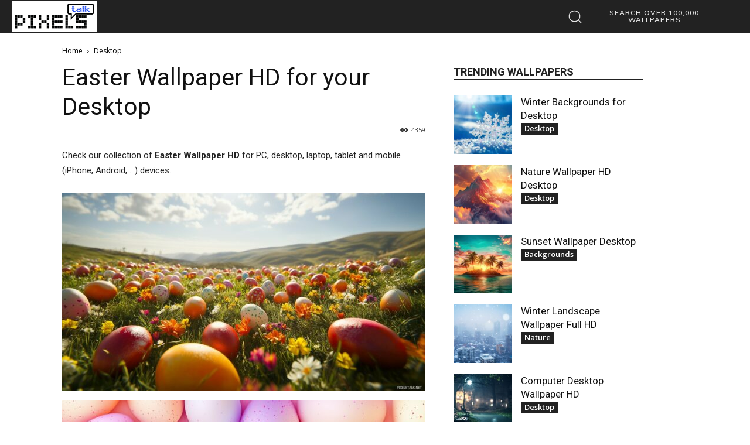

--- FILE ---
content_type: text/html; charset=UTF-8
request_url: https://www.pixelstalk.net/free-easter-wallpaper-hd-for-your-desktop/
body_size: 44996
content:
<!doctype html >
<!--[if IE 8]>    <html class="ie8" lang="en"> <![endif]-->
<!--[if IE 9]>    <html class="ie9" lang="en"> <![endif]-->
<!--[if gt IE 8]><!--> <html lang="en-US"> <!--<![endif]-->
<head><script>(function(w,i,g){w[g]=w[g]||[];if(typeof w[g].push=='function')w[g].push(i)})
(window,'GTM-T3W5CVJ','google_tags_first_party');</script><script>(function(w,d,s,l){w[l]=w[l]||[];(function(){w[l].push(arguments);})('set', 'developer_id.dY2E1Nz', true);
		var f=d.getElementsByTagName(s)[0],
		j=d.createElement(s);j.async=true;j.src='/pixelstalktaggateway/';
		f.parentNode.insertBefore(j,f);
		})(window,document,'script','dataLayer');</script>
    
    <meta charset="UTF-8" />
    <meta name="viewport" content="width=device-width, initial-scale=1.0">
    <link rel="pingback" href="https://www.pixelstalk.net/xmlrpc.php" />
    <meta name='robots' content='index, follow, max-image-preview:large, max-snippet:-1, max-video-preview:-1' />
	<style>img:is([sizes="auto" i], [sizes^="auto," i]) { contain-intrinsic-size: 3000px 1500px }</style>
	
<!-- Social Warfare v4.5.6 https://warfareplugins.com - BEGINNING OF OUTPUT -->
<style>
	@font-face {
		font-family: "sw-icon-font";
		src:url("https://www.pixelstalk.net/wp-content/plugins/social-warfare/assets/fonts/sw-icon-font.eot?ver=4.5.6");
		src:url("https://www.pixelstalk.net/wp-content/plugins/social-warfare/assets/fonts/sw-icon-font.eot?ver=4.5.6#iefix") format("embedded-opentype"),
		url("https://www.pixelstalk.net/wp-content/plugins/social-warfare/assets/fonts/sw-icon-font.woff?ver=4.5.6") format("woff"),
		url("https://www.pixelstalk.net/wp-content/plugins/social-warfare/assets/fonts/sw-icon-font.ttf?ver=4.5.6") format("truetype"),
		url("https://www.pixelstalk.net/wp-content/plugins/social-warfare/assets/fonts/sw-icon-font.svg?ver=4.5.6#1445203416") format("svg");
		font-weight: normal;
		font-style: normal;
		font-display:block;
	}
</style>
<!-- Social Warfare v4.5.6 https://warfareplugins.com - END OF OUTPUT -->

<!-- Google tag (gtag.js) consent mode dataLayer added by Site Kit -->
<script type="9fd6f5438fae4001515fd99a-text/javascript" id="google_gtagjs-js-consent-mode-data-layer">
/* <![CDATA[ */
window.dataLayer = window.dataLayer || [];function gtag(){dataLayer.push(arguments);}
gtag('consent', 'default', {"ad_personalization":"denied","ad_storage":"denied","ad_user_data":"denied","analytics_storage":"denied","functionality_storage":"denied","security_storage":"denied","personalization_storage":"denied","region":["AT","BE","BG","CH","CY","CZ","DE","DK","EE","ES","FI","FR","GB","GR","HR","HU","IE","IS","IT","LI","LT","LU","LV","MT","NL","NO","PL","PT","RO","SE","SI","SK"],"wait_for_update":500});
window._googlesitekitConsentCategoryMap = {"statistics":["analytics_storage"],"marketing":["ad_storage","ad_user_data","ad_personalization"],"functional":["functionality_storage","security_storage"],"preferences":["personalization_storage"]};
window._googlesitekitConsents = {"ad_personalization":"denied","ad_storage":"denied","ad_user_data":"denied","analytics_storage":"denied","functionality_storage":"denied","security_storage":"denied","personalization_storage":"denied","region":["AT","BE","BG","CH","CY","CZ","DE","DK","EE","ES","FI","FR","GB","GR","HR","HU","IE","IS","IT","LI","LT","LU","LV","MT","NL","NO","PL","PT","RO","SE","SI","SK"],"wait_for_update":500};
/* ]]> */
</script>
<!-- End Google tag (gtag.js) consent mode dataLayer added by Site Kit -->

	<!-- This site is optimized with the Yoast SEO Premium plugin v26.7 (Yoast SEO v26.7) - https://yoast.com/wordpress/plugins/seo/ -->
	<title>Easter Wallpaper HD for your Desktop - PixelsTalk</title>
	<meta name="description" content="Easter Wallpaper HD for your Desktop offers stunning spring-themed backgrounds. Download free high-quality images to refresh your screen." />
	<link rel="canonical" href="https://www.pixelstalk.net/free-easter-wallpaper-hd-for-your-desktop/" />
	<meta property="og:locale" content="en_US" />
	<meta property="og:type" content="article" />
	<meta property="og:title" content="Easter Wallpaper HD for your Desktop" />
	<meta property="og:description" content="Easter Wallpaper HD for your Desktop offers stunning spring-themed backgrounds. Download free high-quality images to refresh your screen." />
	<meta property="og:url" content="https://www.pixelstalk.net/free-easter-wallpaper-hd-for-your-desktop/" />
	<meta property="og:site_name" content="PixelsTalk" />
	<meta property="article:publisher" content="https://www.facebook.com/PixelsTalk.net" />
	<meta property="article:author" content="https://www.facebook.com/PixelsTalk.net" />
	<meta property="article:published_time" content="2024-11-29T19:06:34+00:00" />
	<meta property="article:modified_time" content="2024-11-30T06:51:43+00:00" />
	<meta property="og:image" content="https://www.pixelstalk.net/wp-content/uploads/image12/A-cheerful-Easter-Desktop-Wallpaper-with-colorful-eggs-scattered-in-a-meadow-with-vibrant-flowers-and-green-grass-bright-spring-sunshine.jpg" />
	<meta property="og:image:width" content="1980" />
	<meta property="og:image:height" content="1080" />
	<meta property="og:image:type" content="image/jpeg" />
	<meta name="author" content="Pixels Talk" />
	<meta name="twitter:card" content="summary_large_image" />
	<meta name="twitter:creator" content="@https://twitter.com/pixels_talk" />
	<meta name="twitter:site" content="@pixels_talk" />
	<script type="application/ld+json" class="yoast-schema-graph">{"@context":"https://schema.org","@graph":[{"@type":"Article","@id":"https://www.pixelstalk.net/free-easter-wallpaper-hd-for-your-desktop/#article","isPartOf":{"@id":"https://www.pixelstalk.net/free-easter-wallpaper-hd-for-your-desktop/"},"author":{"name":"Pixels Talk","@id":"https://www.pixelstalk.net/#/schema/person/b7cc3b5150245e90bdcd0ed5f517abf1"},"headline":"Easter Wallpaper HD for your Desktop","datePublished":"2024-11-29T19:06:34+00:00","dateModified":"2024-11-30T06:51:43+00:00","mainEntityOfPage":{"@id":"https://www.pixelstalk.net/free-easter-wallpaper-hd-for-your-desktop/"},"wordCount":1041,"publisher":{"@id":"https://www.pixelstalk.net/#/schema/person/b7cc3b5150245e90bdcd0ed5f517abf1"},"image":{"@id":"https://www.pixelstalk.net/free-easter-wallpaper-hd-for-your-desktop/#primaryimage"},"thumbnailUrl":"https://www.pixelstalk.net/wp-content/uploads/image12/A-cheerful-Easter-Desktop-Wallpaper-with-colorful-eggs-scattered-in-a-meadow-with-vibrant-flowers-and-green-grass-bright-spring-sunshine.jpg","keywords":["Easter","Spring"],"articleSection":["Desktop","Easter","Holiday"],"inLanguage":"en-US"},{"@type":"WebPage","@id":"https://www.pixelstalk.net/free-easter-wallpaper-hd-for-your-desktop/","url":"https://www.pixelstalk.net/free-easter-wallpaper-hd-for-your-desktop/","name":"Easter Wallpaper HD for your Desktop - PixelsTalk","isPartOf":{"@id":"https://www.pixelstalk.net/#website"},"primaryImageOfPage":{"@id":"https://www.pixelstalk.net/free-easter-wallpaper-hd-for-your-desktop/#primaryimage"},"image":{"@id":"https://www.pixelstalk.net/free-easter-wallpaper-hd-for-your-desktop/#primaryimage"},"thumbnailUrl":"https://www.pixelstalk.net/wp-content/uploads/image12/A-cheerful-Easter-Desktop-Wallpaper-with-colorful-eggs-scattered-in-a-meadow-with-vibrant-flowers-and-green-grass-bright-spring-sunshine.jpg","datePublished":"2024-11-29T19:06:34+00:00","dateModified":"2024-11-30T06:51:43+00:00","description":"Easter Wallpaper HD for your Desktop offers stunning spring-themed backgrounds. Download free high-quality images to refresh your screen.","breadcrumb":{"@id":"https://www.pixelstalk.net/free-easter-wallpaper-hd-for-your-desktop/#breadcrumb"},"inLanguage":"en-US","potentialAction":[{"@type":"ReadAction","target":["https://www.pixelstalk.net/free-easter-wallpaper-hd-for-your-desktop/"]}]},{"@type":"ImageObject","inLanguage":"en-US","@id":"https://www.pixelstalk.net/free-easter-wallpaper-hd-for-your-desktop/#primaryimage","url":"https://www.pixelstalk.net/wp-content/uploads/image12/A-cheerful-Easter-Desktop-Wallpaper-with-colorful-eggs-scattered-in-a-meadow-with-vibrant-flowers-and-green-grass-bright-spring-sunshine.jpg","contentUrl":"https://www.pixelstalk.net/wp-content/uploads/image12/A-cheerful-Easter-Desktop-Wallpaper-with-colorful-eggs-scattered-in-a-meadow-with-vibrant-flowers-and-green-grass-bright-spring-sunshine.jpg","width":1980,"height":1080,"caption":"Colorful Easter eggs scattered in a vibrant spring meadow filled with flowers under a bright blue sky."},{"@type":"BreadcrumbList","@id":"https://www.pixelstalk.net/free-easter-wallpaper-hd-for-your-desktop/#breadcrumb","itemListElement":[{"@type":"ListItem","position":1,"name":"Home","item":"https://www.pixelstalk.net/"},{"@type":"ListItem","position":2,"name":"Easter Wallpaper HD for your Desktop"}]},{"@type":"WebSite","@id":"https://www.pixelstalk.net/#website","url":"https://www.pixelstalk.net/","name":"PixelsTalk","description":"Free download of the best Wallpapers HD, Desktop Backgrounds, Art Images, and high-quality Photos for desktop, and mobile devices","publisher":{"@id":"https://www.pixelstalk.net/#/schema/person/b7cc3b5150245e90bdcd0ed5f517abf1"},"potentialAction":[{"@type":"SearchAction","target":{"@type":"EntryPoint","urlTemplate":"https://www.pixelstalk.net/?s={search_term_string}"},"query-input":{"@type":"PropertyValueSpecification","valueRequired":true,"valueName":"search_term_string"}}],"inLanguage":"en-US"},{"@type":["Person","Organization"],"@id":"https://www.pixelstalk.net/#/schema/person/b7cc3b5150245e90bdcd0ed5f517abf1","name":"Pixels Talk","image":{"@type":"ImageObject","inLanguage":"en-US","@id":"https://www.pixelstalk.net/#/schema/person/image/","url":"https://www.pixelstalk.net/wp-content/uploads/2014/12/i-love-pixels-avatar.png","contentUrl":"https://www.pixelstalk.net/wp-content/uploads/2014/12/i-love-pixels-avatar.png","width":350,"height":333,"caption":"Pixels Talk"},"logo":{"@id":"https://www.pixelstalk.net/#/schema/person/image/"},"description":"Pixels can talk by Photos, Images. I love photography, so I love pixels.","sameAs":["https://www.pixelstalk.net","https://www.facebook.com/PixelsTalk.net","https://www.pinterest.com/pixelstalk/","https://x.com/https://twitter.com/pixels_talk"]}]}</script>
	<!-- / Yoast SEO Premium plugin. -->


<link rel='dns-prefetch' href='//www.pixelstalk.net' />
<link rel='dns-prefetch' href='//netdna.bootstrapcdn.com' />
<link rel='dns-prefetch' href='//www.googletagmanager.com' />
<link rel='dns-prefetch' href='//fonts.googleapis.com' />
<link rel='dns-prefetch' href='//pagead2.googlesyndication.com' />
<link rel='dns-prefetch' href='//fundingchoicesmessages.google.com' />
<link rel='stylesheet' id='wp-block-library-css' href='https://www.pixelstalk.net/wp-includes/css/dist/block-library/style.min.css?ver=6.7.4' type='text/css' media='all' />
<style id='classic-theme-styles-inline-css' type='text/css'>
/*! This file is auto-generated */
.wp-block-button__link{color:#fff;background-color:#32373c;border-radius:9999px;box-shadow:none;text-decoration:none;padding:calc(.667em + 2px) calc(1.333em + 2px);font-size:1.125em}.wp-block-file__button{background:#32373c;color:#fff;text-decoration:none}
</style>
<style id='global-styles-inline-css' type='text/css'>
:root{--wp--preset--aspect-ratio--square: 1;--wp--preset--aspect-ratio--4-3: 4/3;--wp--preset--aspect-ratio--3-4: 3/4;--wp--preset--aspect-ratio--3-2: 3/2;--wp--preset--aspect-ratio--2-3: 2/3;--wp--preset--aspect-ratio--16-9: 16/9;--wp--preset--aspect-ratio--9-16: 9/16;--wp--preset--color--black: #000000;--wp--preset--color--cyan-bluish-gray: #abb8c3;--wp--preset--color--white: #ffffff;--wp--preset--color--pale-pink: #f78da7;--wp--preset--color--vivid-red: #cf2e2e;--wp--preset--color--luminous-vivid-orange: #ff6900;--wp--preset--color--luminous-vivid-amber: #fcb900;--wp--preset--color--light-green-cyan: #7bdcb5;--wp--preset--color--vivid-green-cyan: #00d084;--wp--preset--color--pale-cyan-blue: #8ed1fc;--wp--preset--color--vivid-cyan-blue: #0693e3;--wp--preset--color--vivid-purple: #9b51e0;--wp--preset--gradient--vivid-cyan-blue-to-vivid-purple: linear-gradient(135deg,rgba(6,147,227,1) 0%,rgb(155,81,224) 100%);--wp--preset--gradient--light-green-cyan-to-vivid-green-cyan: linear-gradient(135deg,rgb(122,220,180) 0%,rgb(0,208,130) 100%);--wp--preset--gradient--luminous-vivid-amber-to-luminous-vivid-orange: linear-gradient(135deg,rgba(252,185,0,1) 0%,rgba(255,105,0,1) 100%);--wp--preset--gradient--luminous-vivid-orange-to-vivid-red: linear-gradient(135deg,rgba(255,105,0,1) 0%,rgb(207,46,46) 100%);--wp--preset--gradient--very-light-gray-to-cyan-bluish-gray: linear-gradient(135deg,rgb(238,238,238) 0%,rgb(169,184,195) 100%);--wp--preset--gradient--cool-to-warm-spectrum: linear-gradient(135deg,rgb(74,234,220) 0%,rgb(151,120,209) 20%,rgb(207,42,186) 40%,rgb(238,44,130) 60%,rgb(251,105,98) 80%,rgb(254,248,76) 100%);--wp--preset--gradient--blush-light-purple: linear-gradient(135deg,rgb(255,206,236) 0%,rgb(152,150,240) 100%);--wp--preset--gradient--blush-bordeaux: linear-gradient(135deg,rgb(254,205,165) 0%,rgb(254,45,45) 50%,rgb(107,0,62) 100%);--wp--preset--gradient--luminous-dusk: linear-gradient(135deg,rgb(255,203,112) 0%,rgb(199,81,192) 50%,rgb(65,88,208) 100%);--wp--preset--gradient--pale-ocean: linear-gradient(135deg,rgb(255,245,203) 0%,rgb(182,227,212) 50%,rgb(51,167,181) 100%);--wp--preset--gradient--electric-grass: linear-gradient(135deg,rgb(202,248,128) 0%,rgb(113,206,126) 100%);--wp--preset--gradient--midnight: linear-gradient(135deg,rgb(2,3,129) 0%,rgb(40,116,252) 100%);--wp--preset--font-size--small: 11px;--wp--preset--font-size--medium: 20px;--wp--preset--font-size--large: 32px;--wp--preset--font-size--x-large: 42px;--wp--preset--font-size--regular: 15px;--wp--preset--font-size--larger: 50px;--wp--preset--spacing--20: 0.44rem;--wp--preset--spacing--30: 0.67rem;--wp--preset--spacing--40: 1rem;--wp--preset--spacing--50: 1.5rem;--wp--preset--spacing--60: 2.25rem;--wp--preset--spacing--70: 3.38rem;--wp--preset--spacing--80: 5.06rem;--wp--preset--shadow--natural: 6px 6px 9px rgba(0, 0, 0, 0.2);--wp--preset--shadow--deep: 12px 12px 50px rgba(0, 0, 0, 0.4);--wp--preset--shadow--sharp: 6px 6px 0px rgba(0, 0, 0, 0.2);--wp--preset--shadow--outlined: 6px 6px 0px -3px rgba(255, 255, 255, 1), 6px 6px rgba(0, 0, 0, 1);--wp--preset--shadow--crisp: 6px 6px 0px rgba(0, 0, 0, 1);}:where(.is-layout-flex){gap: 0.5em;}:where(.is-layout-grid){gap: 0.5em;}body .is-layout-flex{display: flex;}.is-layout-flex{flex-wrap: wrap;align-items: center;}.is-layout-flex > :is(*, div){margin: 0;}body .is-layout-grid{display: grid;}.is-layout-grid > :is(*, div){margin: 0;}:where(.wp-block-columns.is-layout-flex){gap: 2em;}:where(.wp-block-columns.is-layout-grid){gap: 2em;}:where(.wp-block-post-template.is-layout-flex){gap: 1.25em;}:where(.wp-block-post-template.is-layout-grid){gap: 1.25em;}.has-black-color{color: var(--wp--preset--color--black) !important;}.has-cyan-bluish-gray-color{color: var(--wp--preset--color--cyan-bluish-gray) !important;}.has-white-color{color: var(--wp--preset--color--white) !important;}.has-pale-pink-color{color: var(--wp--preset--color--pale-pink) !important;}.has-vivid-red-color{color: var(--wp--preset--color--vivid-red) !important;}.has-luminous-vivid-orange-color{color: var(--wp--preset--color--luminous-vivid-orange) !important;}.has-luminous-vivid-amber-color{color: var(--wp--preset--color--luminous-vivid-amber) !important;}.has-light-green-cyan-color{color: var(--wp--preset--color--light-green-cyan) !important;}.has-vivid-green-cyan-color{color: var(--wp--preset--color--vivid-green-cyan) !important;}.has-pale-cyan-blue-color{color: var(--wp--preset--color--pale-cyan-blue) !important;}.has-vivid-cyan-blue-color{color: var(--wp--preset--color--vivid-cyan-blue) !important;}.has-vivid-purple-color{color: var(--wp--preset--color--vivid-purple) !important;}.has-black-background-color{background-color: var(--wp--preset--color--black) !important;}.has-cyan-bluish-gray-background-color{background-color: var(--wp--preset--color--cyan-bluish-gray) !important;}.has-white-background-color{background-color: var(--wp--preset--color--white) !important;}.has-pale-pink-background-color{background-color: var(--wp--preset--color--pale-pink) !important;}.has-vivid-red-background-color{background-color: var(--wp--preset--color--vivid-red) !important;}.has-luminous-vivid-orange-background-color{background-color: var(--wp--preset--color--luminous-vivid-orange) !important;}.has-luminous-vivid-amber-background-color{background-color: var(--wp--preset--color--luminous-vivid-amber) !important;}.has-light-green-cyan-background-color{background-color: var(--wp--preset--color--light-green-cyan) !important;}.has-vivid-green-cyan-background-color{background-color: var(--wp--preset--color--vivid-green-cyan) !important;}.has-pale-cyan-blue-background-color{background-color: var(--wp--preset--color--pale-cyan-blue) !important;}.has-vivid-cyan-blue-background-color{background-color: var(--wp--preset--color--vivid-cyan-blue) !important;}.has-vivid-purple-background-color{background-color: var(--wp--preset--color--vivid-purple) !important;}.has-black-border-color{border-color: var(--wp--preset--color--black) !important;}.has-cyan-bluish-gray-border-color{border-color: var(--wp--preset--color--cyan-bluish-gray) !important;}.has-white-border-color{border-color: var(--wp--preset--color--white) !important;}.has-pale-pink-border-color{border-color: var(--wp--preset--color--pale-pink) !important;}.has-vivid-red-border-color{border-color: var(--wp--preset--color--vivid-red) !important;}.has-luminous-vivid-orange-border-color{border-color: var(--wp--preset--color--luminous-vivid-orange) !important;}.has-luminous-vivid-amber-border-color{border-color: var(--wp--preset--color--luminous-vivid-amber) !important;}.has-light-green-cyan-border-color{border-color: var(--wp--preset--color--light-green-cyan) !important;}.has-vivid-green-cyan-border-color{border-color: var(--wp--preset--color--vivid-green-cyan) !important;}.has-pale-cyan-blue-border-color{border-color: var(--wp--preset--color--pale-cyan-blue) !important;}.has-vivid-cyan-blue-border-color{border-color: var(--wp--preset--color--vivid-cyan-blue) !important;}.has-vivid-purple-border-color{border-color: var(--wp--preset--color--vivid-purple) !important;}.has-vivid-cyan-blue-to-vivid-purple-gradient-background{background: var(--wp--preset--gradient--vivid-cyan-blue-to-vivid-purple) !important;}.has-light-green-cyan-to-vivid-green-cyan-gradient-background{background: var(--wp--preset--gradient--light-green-cyan-to-vivid-green-cyan) !important;}.has-luminous-vivid-amber-to-luminous-vivid-orange-gradient-background{background: var(--wp--preset--gradient--luminous-vivid-amber-to-luminous-vivid-orange) !important;}.has-luminous-vivid-orange-to-vivid-red-gradient-background{background: var(--wp--preset--gradient--luminous-vivid-orange-to-vivid-red) !important;}.has-very-light-gray-to-cyan-bluish-gray-gradient-background{background: var(--wp--preset--gradient--very-light-gray-to-cyan-bluish-gray) !important;}.has-cool-to-warm-spectrum-gradient-background{background: var(--wp--preset--gradient--cool-to-warm-spectrum) !important;}.has-blush-light-purple-gradient-background{background: var(--wp--preset--gradient--blush-light-purple) !important;}.has-blush-bordeaux-gradient-background{background: var(--wp--preset--gradient--blush-bordeaux) !important;}.has-luminous-dusk-gradient-background{background: var(--wp--preset--gradient--luminous-dusk) !important;}.has-pale-ocean-gradient-background{background: var(--wp--preset--gradient--pale-ocean) !important;}.has-electric-grass-gradient-background{background: var(--wp--preset--gradient--electric-grass) !important;}.has-midnight-gradient-background{background: var(--wp--preset--gradient--midnight) !important;}.has-small-font-size{font-size: var(--wp--preset--font-size--small) !important;}.has-medium-font-size{font-size: var(--wp--preset--font-size--medium) !important;}.has-large-font-size{font-size: var(--wp--preset--font-size--large) !important;}.has-x-large-font-size{font-size: var(--wp--preset--font-size--x-large) !important;}
:where(.wp-block-post-template.is-layout-flex){gap: 1.25em;}:where(.wp-block-post-template.is-layout-grid){gap: 1.25em;}
:where(.wp-block-columns.is-layout-flex){gap: 2em;}:where(.wp-block-columns.is-layout-grid){gap: 2em;}
:root :where(.wp-block-pullquote){font-size: 1.5em;line-height: 1.6;}
</style>
<link rel='stylesheet' id='contact-form-7-css' href='https://www.pixelstalk.net/wp-content/plugins/contact-form-7/includes/css/styles.css?ver=6.1.4' type='text/css' media='all' />
<link rel='stylesheet' id='bootstrap-css-css' href='//netdna.bootstrapcdn.com/bootstrap/3.1.1/css/bootstrap.min.css?ver=3.1.1' type='text/css' media='all' />
<link rel='stylesheet' id='lnh-img-download-style-css' href='https://www.pixelstalk.net/wp-content/plugins/lnh_img_download_option/style.css?ver=1.6.5' type='text/css' media='all' />
<style id='lnh-img-download-style-inline-css' type='text/css'>

        @font-face {
            font-family: 'Icons';
            src: url('https://www.pixelstalk.net/wp-content/plugins/lnh_img_download_option/icomoon.eot');
            src: url('https://www.pixelstalk.net/wp-content/plugins/lnh_img_download_option/icomoon.eot?#iefix') format('embedded-opentype'),
                 url('https://www.pixelstalk.net/wp-content/plugins/lnh_img_download_option/icomoon.woff') format('woff'),
                 url('https://www.pixelstalk.net/wp-content/plugins/lnh_img_download_option/icomoon.ttf') format('truetype'),
                 url('https://www.pixelstalk.net/wp-content/plugins/lnh_img_download_option/icomoon.svg#icomoon') format('svg');
            font-weight: normal; font-style: normal; font-display: block;
        }
</style>
<link rel='stylesheet' id='social_warfare-css' href='https://www.pixelstalk.net/wp-content/plugins/social-warfare/assets/css/style.min.css?ver=4.5.6' type='text/css' media='all' />
<link rel='stylesheet' id='td-plugin-multi-purpose-css' href='https://www.pixelstalk.net/wp-content/plugins/td-composer/td-multi-purpose/style.css?ver=def8edc4e13d95bdf49953a9dce2f608' type='text/css' media='all' />
<link rel='stylesheet' id='google-fonts-style-css' href='https://fonts.googleapis.com/css?family=Muli%3A400%7CMontserrat%3A400%7CParisienne%3A400%7COpen+Sans%3A400%2C600%2C700%7CRoboto%3A400%2C600%2C700%7CMuli%3A600%2C400%7CMontserrat%3A700%2C600%2C400%7CParisienne%3A400&#038;display=swap&#038;ver=12.6.8' type='text/css' media='all' />
<link rel='stylesheet' id='font_awesome-css' href='https://www.pixelstalk.net/wp-content/plugins/td-composer/assets/fonts/font-awesome/font-awesome.css?ver=def8edc4e13d95bdf49953a9dce2f608' type='text/css' media='all' />
<link rel='stylesheet' id='td-multipurpose-css' href='https://www.pixelstalk.net/wp-content/plugins/td-composer/assets/fonts/td-multipurpose/td-multipurpose.css?ver=def8edc4e13d95bdf49953a9dce2f608' type='text/css' media='all' />
<link rel='stylesheet' id='td-theme-css' href='https://www.pixelstalk.net/wp-content/themes/Newspaper/style.css?ver=12.6.8' type='text/css' media='all' />
<style id='td-theme-inline-css' type='text/css'>@media (max-width:767px){.td-header-desktop-wrap{display:none}}@media (min-width:767px){.td-header-mobile-wrap{display:none}}</style>
<link rel='stylesheet' id='td-legacy-framework-front-style-css' href='https://www.pixelstalk.net/wp-content/plugins/td-composer/legacy/Newspaper/assets/css/td_legacy_main.css?ver=def8edc4e13d95bdf49953a9dce2f608' type='text/css' media='all' />
<link rel='stylesheet' id='td-standard-pack-framework-front-style-css' href='https://www.pixelstalk.net/wp-content/plugins/td-standard-pack/Newspaper/assets/css/td_standard_pack_main.css?ver=1b3d5bf2c64738aa07b4643e31257da9' type='text/css' media='all' />
<link rel='stylesheet' id='td-theme-demo-style-css' href='https://www.pixelstalk.net/wp-content/plugins/td-composer/legacy/Newspaper/includes/demos/magazine/demo_style.css?ver=12.6.8' type='text/css' media='all' />
<link rel='stylesheet' id='tdb_style_cloud_templates_front-css' href='https://www.pixelstalk.net/wp-content/plugins/td-cloud-library/assets/css/tdb_main.css?ver=b33652f2535d2f3812f59e306e26300d' type='text/css' media='all' />
<script type="9fd6f5438fae4001515fd99a-text/javascript" src="https://www.pixelstalk.net/wp-includes/js/jquery/jquery.min.js?ver=3.7.1" id="jquery-core-js"></script>
<script type="9fd6f5438fae4001515fd99a-text/javascript" src="https://www.pixelstalk.net/wp-includes/js/jquery/jquery-migrate.min.js?ver=3.4.1" id="jquery-migrate-js"></script>

<!-- Google tag (gtag.js) snippet added by Site Kit -->
<!-- Google Analytics snippet added by Site Kit -->
<script type="9fd6f5438fae4001515fd99a-text/javascript" src="https://www.googletagmanager.com/gtag/js?id=G-0RDJREYKJC" id="google_gtagjs-js" async></script>
<script type="9fd6f5438fae4001515fd99a-text/javascript" id="google_gtagjs-js-after">
/* <![CDATA[ */
window.dataLayer = window.dataLayer || [];function gtag(){dataLayer.push(arguments);}
gtag("set","linker",{"domains":["www.pixelstalk.net"]});
gtag("js", new Date());
gtag("set", "developer_id.dZTNiMT", true);
gtag("config", "G-0RDJREYKJC", {"googlesitekit_post_type":"post"});
/* ]]> */
</script>
<meta name="generator" content="Site Kit by Google 1.170.0" />    <script type="9fd6f5438fae4001515fd99a-text/javascript">
        window.tdb_global_vars = {"wpRestUrl":"https:\/\/www.pixelstalk.net\/wp-json\/","permalinkStructure":"\/%postname%\/"};
        window.tdb_p_autoload_vars = {"isAjax":false,"isAdminBarShowing":false,"autoloadStatus":"off","origPostEditUrl":null};
    </script>
    
    <style id="tdb-global-colors">:root{--accent-color:#fff}</style>

    
	
<!-- Google AdSense meta tags added by Site Kit -->
<meta name="google-adsense-platform-account" content="ca-host-pub-2644536267352236">
<meta name="google-adsense-platform-domain" content="sitekit.withgoogle.com">
<!-- End Google AdSense meta tags added by Site Kit -->

<!-- Google Tag Manager snippet added by Site Kit -->
<script type="9fd6f5438fae4001515fd99a-text/javascript">
/* <![CDATA[ */

			( function( w, d, s, l, i ) {
				w[l] = w[l] || [];
				w[l].push( {'gtm.start': new Date().getTime(), event: 'gtm.js'} );
				var f = d.getElementsByTagName( s )[0],
					j = d.createElement( s ), dl = l != 'dataLayer' ? '&l=' + l : '';
				j.async = true;
				j.src = 'https://www.googletagmanager.com/gtm.js?id=' + i + dl;
				f.parentNode.insertBefore( j, f );
			} )( window, document, 'script', 'dataLayer', 'GTM-T3W5CVJ' );
			
/* ]]> */
</script>

<!-- End Google Tag Manager snippet added by Site Kit -->

<!-- Google AdSense snippet added by Site Kit -->
<script type="9fd6f5438fae4001515fd99a-text/javascript" async="async" src="https://pagead2.googlesyndication.com/pagead/js/adsbygoogle.js?client=ca-pub-2857741456882357&amp;host=ca-host-pub-2644536267352236" crossorigin="anonymous"></script>

<!-- End Google AdSense snippet added by Site Kit -->

<!-- Google AdSense Ad Blocking Recovery snippet added by Site Kit -->
<script async src="https://fundingchoicesmessages.google.com/i/pub-2857741456882357?ers=1" nonce="W1wImUKeW9tq5l6hPJUMww" type="9fd6f5438fae4001515fd99a-text/javascript"></script><script nonce="W1wImUKeW9tq5l6hPJUMww" type="9fd6f5438fae4001515fd99a-text/javascript">(function() {function signalGooglefcPresent() {if (!window.frames['googlefcPresent']) {if (document.body) {const iframe = document.createElement('iframe'); iframe.style = 'width: 0; height: 0; border: none; z-index: -1000; left: -1000px; top: -1000px;'; iframe.style.display = 'none'; iframe.name = 'googlefcPresent'; document.body.appendChild(iframe);} else {setTimeout(signalGooglefcPresent, 0);}}}signalGooglefcPresent();})();</script>
<!-- End Google AdSense Ad Blocking Recovery snippet added by Site Kit -->

<!-- Google AdSense Ad Blocking Recovery Error Protection snippet added by Site Kit -->
<script type="9fd6f5438fae4001515fd99a-text/javascript">(function(){'use strict';function aa(a){var b=0;return function(){return b<a.length?{done:!1,value:a[b++]}:{done:!0}}}var ba="function"==typeof Object.defineProperties?Object.defineProperty:function(a,b,c){if(a==Array.prototype||a==Object.prototype)return a;a[b]=c.value;return a};
function ea(a){a=["object"==typeof globalThis&&globalThis,a,"object"==typeof window&&window,"object"==typeof self&&self,"object"==typeof global&&global];for(var b=0;b<a.length;++b){var c=a[b];if(c&&c.Math==Math)return c}throw Error("Cannot find global object");}var fa=ea(this);function ha(a,b){if(b)a:{var c=fa;a=a.split(".");for(var d=0;d<a.length-1;d++){var e=a[d];if(!(e in c))break a;c=c[e]}a=a[a.length-1];d=c[a];b=b(d);b!=d&&null!=b&&ba(c,a,{configurable:!0,writable:!0,value:b})}}
var ia="function"==typeof Object.create?Object.create:function(a){function b(){}b.prototype=a;return new b},l;if("function"==typeof Object.setPrototypeOf)l=Object.setPrototypeOf;else{var m;a:{var ja={a:!0},ka={};try{ka.__proto__=ja;m=ka.a;break a}catch(a){}m=!1}l=m?function(a,b){a.__proto__=b;if(a.__proto__!==b)throw new TypeError(a+" is not extensible");return a}:null}var la=l;
function n(a,b){a.prototype=ia(b.prototype);a.prototype.constructor=a;if(la)la(a,b);else for(var c in b)if("prototype"!=c)if(Object.defineProperties){var d=Object.getOwnPropertyDescriptor(b,c);d&&Object.defineProperty(a,c,d)}else a[c]=b[c];a.A=b.prototype}function ma(){for(var a=Number(this),b=[],c=a;c<arguments.length;c++)b[c-a]=arguments[c];return b}
var na="function"==typeof Object.assign?Object.assign:function(a,b){for(var c=1;c<arguments.length;c++){var d=arguments[c];if(d)for(var e in d)Object.prototype.hasOwnProperty.call(d,e)&&(a[e]=d[e])}return a};ha("Object.assign",function(a){return a||na});/*

 Copyright The Closure Library Authors.
 SPDX-License-Identifier: Apache-2.0
*/
var p=this||self;function q(a){return a};var t,u;a:{for(var oa=["CLOSURE_FLAGS"],v=p,x=0;x<oa.length;x++)if(v=v[oa[x]],null==v){u=null;break a}u=v}var pa=u&&u[610401301];t=null!=pa?pa:!1;var z,qa=p.navigator;z=qa?qa.userAgentData||null:null;function A(a){return t?z?z.brands.some(function(b){return(b=b.brand)&&-1!=b.indexOf(a)}):!1:!1}function B(a){var b;a:{if(b=p.navigator)if(b=b.userAgent)break a;b=""}return-1!=b.indexOf(a)};function C(){return t?!!z&&0<z.brands.length:!1}function D(){return C()?A("Chromium"):(B("Chrome")||B("CriOS"))&&!(C()?0:B("Edge"))||B("Silk")};var ra=C()?!1:B("Trident")||B("MSIE");!B("Android")||D();D();B("Safari")&&(D()||(C()?0:B("Coast"))||(C()?0:B("Opera"))||(C()?0:B("Edge"))||(C()?A("Microsoft Edge"):B("Edg/"))||C()&&A("Opera"));var sa={},E=null;var ta="undefined"!==typeof Uint8Array,ua=!ra&&"function"===typeof btoa;var F="function"===typeof Symbol&&"symbol"===typeof Symbol()?Symbol():void 0,G=F?function(a,b){a[F]|=b}:function(a,b){void 0!==a.g?a.g|=b:Object.defineProperties(a,{g:{value:b,configurable:!0,writable:!0,enumerable:!1}})};function va(a){var b=H(a);1!==(b&1)&&(Object.isFrozen(a)&&(a=Array.prototype.slice.call(a)),I(a,b|1))}
var H=F?function(a){return a[F]|0}:function(a){return a.g|0},J=F?function(a){return a[F]}:function(a){return a.g},I=F?function(a,b){a[F]=b}:function(a,b){void 0!==a.g?a.g=b:Object.defineProperties(a,{g:{value:b,configurable:!0,writable:!0,enumerable:!1}})};function wa(){var a=[];G(a,1);return a}function xa(a,b){I(b,(a|0)&-99)}function K(a,b){I(b,(a|34)&-73)}function L(a){a=a>>11&1023;return 0===a?536870912:a};var M={};function N(a){return null!==a&&"object"===typeof a&&!Array.isArray(a)&&a.constructor===Object}var O,ya=[];I(ya,39);O=Object.freeze(ya);var P;function Q(a,b){P=b;a=new a(b);P=void 0;return a}
function R(a,b,c){null==a&&(a=P);P=void 0;if(null==a){var d=96;c?(a=[c],d|=512):a=[];b&&(d=d&-2095105|(b&1023)<<11)}else{if(!Array.isArray(a))throw Error();d=H(a);if(d&64)return a;d|=64;if(c&&(d|=512,c!==a[0]))throw Error();a:{c=a;var e=c.length;if(e){var f=e-1,g=c[f];if(N(g)){d|=256;b=(d>>9&1)-1;e=f-b;1024<=e&&(za(c,b,g),e=1023);d=d&-2095105|(e&1023)<<11;break a}}b&&(g=(d>>9&1)-1,b=Math.max(b,e-g),1024<b&&(za(c,g,{}),d|=256,b=1023),d=d&-2095105|(b&1023)<<11)}}I(a,d);return a}
function za(a,b,c){for(var d=1023+b,e=a.length,f=d;f<e;f++){var g=a[f];null!=g&&g!==c&&(c[f-b]=g)}a.length=d+1;a[d]=c};function Aa(a){switch(typeof a){case "number":return isFinite(a)?a:String(a);case "boolean":return a?1:0;case "object":if(a&&!Array.isArray(a)&&ta&&null!=a&&a instanceof Uint8Array){if(ua){for(var b="",c=0,d=a.length-10240;c<d;)b+=String.fromCharCode.apply(null,a.subarray(c,c+=10240));b+=String.fromCharCode.apply(null,c?a.subarray(c):a);a=btoa(b)}else{void 0===b&&(b=0);if(!E){E={};c="ABCDEFGHIJKLMNOPQRSTUVWXYZabcdefghijklmnopqrstuvwxyz0123456789".split("");d=["+/=","+/","-_=","-_.","-_"];for(var e=
0;5>e;e++){var f=c.concat(d[e].split(""));sa[e]=f;for(var g=0;g<f.length;g++){var h=f[g];void 0===E[h]&&(E[h]=g)}}}b=sa[b];c=Array(Math.floor(a.length/3));d=b[64]||"";for(e=f=0;f<a.length-2;f+=3){var k=a[f],w=a[f+1];h=a[f+2];g=b[k>>2];k=b[(k&3)<<4|w>>4];w=b[(w&15)<<2|h>>6];h=b[h&63];c[e++]=g+k+w+h}g=0;h=d;switch(a.length-f){case 2:g=a[f+1],h=b[(g&15)<<2]||d;case 1:a=a[f],c[e]=b[a>>2]+b[(a&3)<<4|g>>4]+h+d}a=c.join("")}return a}}return a};function Ba(a,b,c){a=Array.prototype.slice.call(a);var d=a.length,e=b&256?a[d-1]:void 0;d+=e?-1:0;for(b=b&512?1:0;b<d;b++)a[b]=c(a[b]);if(e){b=a[b]={};for(var f in e)Object.prototype.hasOwnProperty.call(e,f)&&(b[f]=c(e[f]))}return a}function Da(a,b,c,d,e,f){if(null!=a){if(Array.isArray(a))a=e&&0==a.length&&H(a)&1?void 0:f&&H(a)&2?a:Ea(a,b,c,void 0!==d,e,f);else if(N(a)){var g={},h;for(h in a)Object.prototype.hasOwnProperty.call(a,h)&&(g[h]=Da(a[h],b,c,d,e,f));a=g}else a=b(a,d);return a}}
function Ea(a,b,c,d,e,f){var g=d||c?H(a):0;d=d?!!(g&32):void 0;a=Array.prototype.slice.call(a);for(var h=0;h<a.length;h++)a[h]=Da(a[h],b,c,d,e,f);c&&c(g,a);return a}function Fa(a){return a.s===M?a.toJSON():Aa(a)};function Ga(a,b,c){c=void 0===c?K:c;if(null!=a){if(ta&&a instanceof Uint8Array)return b?a:new Uint8Array(a);if(Array.isArray(a)){var d=H(a);if(d&2)return a;if(b&&!(d&64)&&(d&32||0===d))return I(a,d|34),a;a=Ea(a,Ga,d&4?K:c,!0,!1,!0);b=H(a);b&4&&b&2&&Object.freeze(a);return a}a.s===M&&(b=a.h,c=J(b),a=c&2?a:Q(a.constructor,Ha(b,c,!0)));return a}}function Ha(a,b,c){var d=c||b&2?K:xa,e=!!(b&32);a=Ba(a,b,function(f){return Ga(f,e,d)});G(a,32|(c?2:0));return a};function Ia(a,b){a=a.h;return Ja(a,J(a),b)}function Ja(a,b,c,d){if(-1===c)return null;if(c>=L(b)){if(b&256)return a[a.length-1][c]}else{var e=a.length;if(d&&b&256&&(d=a[e-1][c],null!=d))return d;b=c+((b>>9&1)-1);if(b<e)return a[b]}}function Ka(a,b,c,d,e){var f=L(b);if(c>=f||e){e=b;if(b&256)f=a[a.length-1];else{if(null==d)return;f=a[f+((b>>9&1)-1)]={};e|=256}f[c]=d;e&=-1025;e!==b&&I(a,e)}else a[c+((b>>9&1)-1)]=d,b&256&&(d=a[a.length-1],c in d&&delete d[c]),b&1024&&I(a,b&-1025)}
function La(a,b){var c=Ma;var d=void 0===d?!1:d;var e=a.h;var f=J(e),g=Ja(e,f,b,d);var h=!1;if(null==g||"object"!==typeof g||(h=Array.isArray(g))||g.s!==M)if(h){var k=h=H(g);0===k&&(k|=f&32);k|=f&2;k!==h&&I(g,k);c=new c(g)}else c=void 0;else c=g;c!==g&&null!=c&&Ka(e,f,b,c,d);e=c;if(null==e)return e;a=a.h;f=J(a);f&2||(g=e,c=g.h,h=J(c),g=h&2?Q(g.constructor,Ha(c,h,!1)):g,g!==e&&(e=g,Ka(a,f,b,e,d)));return e}function Na(a,b){a=Ia(a,b);return null==a||"string"===typeof a?a:void 0}
function Oa(a,b){a=Ia(a,b);return null!=a?a:0}function S(a,b){a=Na(a,b);return null!=a?a:""};function T(a,b,c){this.h=R(a,b,c)}T.prototype.toJSON=function(){var a=Ea(this.h,Fa,void 0,void 0,!1,!1);return Pa(this,a,!0)};T.prototype.s=M;T.prototype.toString=function(){return Pa(this,this.h,!1).toString()};
function Pa(a,b,c){var d=a.constructor.v,e=L(J(c?a.h:b)),f=!1;if(d){if(!c){b=Array.prototype.slice.call(b);var g;if(b.length&&N(g=b[b.length-1]))for(f=0;f<d.length;f++)if(d[f]>=e){Object.assign(b[b.length-1]={},g);break}f=!0}e=b;c=!c;g=J(a.h);a=L(g);g=(g>>9&1)-1;for(var h,k,w=0;w<d.length;w++)if(k=d[w],k<a){k+=g;var r=e[k];null==r?e[k]=c?O:wa():c&&r!==O&&va(r)}else h||(r=void 0,e.length&&N(r=e[e.length-1])?h=r:e.push(h={})),r=h[k],null==h[k]?h[k]=c?O:wa():c&&r!==O&&va(r)}d=b.length;if(!d)return b;
var Ca;if(N(h=b[d-1])){a:{var y=h;e={};c=!1;for(var ca in y)Object.prototype.hasOwnProperty.call(y,ca)&&(a=y[ca],Array.isArray(a)&&a!=a&&(c=!0),null!=a?e[ca]=a:c=!0);if(c){for(var rb in e){y=e;break a}y=null}}y!=h&&(Ca=!0);d--}for(;0<d;d--){h=b[d-1];if(null!=h)break;var cb=!0}if(!Ca&&!cb)return b;var da;f?da=b:da=Array.prototype.slice.call(b,0,d);b=da;f&&(b.length=d);y&&b.push(y);return b};function Qa(a){return function(b){if(null==b||""==b)b=new a;else{b=JSON.parse(b);if(!Array.isArray(b))throw Error(void 0);G(b,32);b=Q(a,b)}return b}};function Ra(a){this.h=R(a)}n(Ra,T);var Sa=Qa(Ra);var U;function V(a){this.g=a}V.prototype.toString=function(){return this.g+""};var Ta={};function Ua(){return Math.floor(2147483648*Math.random()).toString(36)+Math.abs(Math.floor(2147483648*Math.random())^Date.now()).toString(36)};function Va(a,b){b=String(b);"application/xhtml+xml"===a.contentType&&(b=b.toLowerCase());return a.createElement(b)}function Wa(a){this.g=a||p.document||document}Wa.prototype.appendChild=function(a,b){a.appendChild(b)};/*

 SPDX-License-Identifier: Apache-2.0
*/
function Xa(a,b){a.src=b instanceof V&&b.constructor===V?b.g:"type_error:TrustedResourceUrl";var c,d;(c=(b=null==(d=(c=(a.ownerDocument&&a.ownerDocument.defaultView||window).document).querySelector)?void 0:d.call(c,"script[nonce]"))?b.nonce||b.getAttribute("nonce")||"":"")&&a.setAttribute("nonce",c)};function Ya(a){a=void 0===a?document:a;return a.createElement("script")};function Za(a,b,c,d,e,f){try{var g=a.g,h=Ya(g);h.async=!0;Xa(h,b);g.head.appendChild(h);h.addEventListener("load",function(){e();d&&g.head.removeChild(h)});h.addEventListener("error",function(){0<c?Za(a,b,c-1,d,e,f):(d&&g.head.removeChild(h),f())})}catch(k){f()}};var $a=p.atob("aHR0cHM6Ly93d3cuZ3N0YXRpYy5jb20vaW1hZ2VzL2ljb25zL21hdGVyaWFsL3N5c3RlbS8xeC93YXJuaW5nX2FtYmVyXzI0ZHAucG5n"),ab=p.atob("WW91IGFyZSBzZWVpbmcgdGhpcyBtZXNzYWdlIGJlY2F1c2UgYWQgb3Igc2NyaXB0IGJsb2NraW5nIHNvZnR3YXJlIGlzIGludGVyZmVyaW5nIHdpdGggdGhpcyBwYWdlLg=="),bb=p.atob("RGlzYWJsZSBhbnkgYWQgb3Igc2NyaXB0IGJsb2NraW5nIHNvZnR3YXJlLCB0aGVuIHJlbG9hZCB0aGlzIHBhZ2Uu");function db(a,b,c){this.i=a;this.l=new Wa(this.i);this.g=null;this.j=[];this.m=!1;this.u=b;this.o=c}
function eb(a){if(a.i.body&&!a.m){var b=function(){fb(a);p.setTimeout(function(){return gb(a,3)},50)};Za(a.l,a.u,2,!0,function(){p[a.o]||b()},b);a.m=!0}}
function fb(a){for(var b=W(1,5),c=0;c<b;c++){var d=X(a);a.i.body.appendChild(d);a.j.push(d)}b=X(a);b.style.bottom="0";b.style.left="0";b.style.position="fixed";b.style.width=W(100,110).toString()+"%";b.style.zIndex=W(2147483544,2147483644).toString();b.style["background-color"]=hb(249,259,242,252,219,229);b.style["box-shadow"]="0 0 12px #888";b.style.color=hb(0,10,0,10,0,10);b.style.display="flex";b.style["justify-content"]="center";b.style["font-family"]="Roboto, Arial";c=X(a);c.style.width=W(80,
85).toString()+"%";c.style.maxWidth=W(750,775).toString()+"px";c.style.margin="24px";c.style.display="flex";c.style["align-items"]="flex-start";c.style["justify-content"]="center";d=Va(a.l.g,"IMG");d.className=Ua();d.src=$a;d.alt="Warning icon";d.style.height="24px";d.style.width="24px";d.style["padding-right"]="16px";var e=X(a),f=X(a);f.style["font-weight"]="bold";f.textContent=ab;var g=X(a);g.textContent=bb;Y(a,e,f);Y(a,e,g);Y(a,c,d);Y(a,c,e);Y(a,b,c);a.g=b;a.i.body.appendChild(a.g);b=W(1,5);for(c=
0;c<b;c++)d=X(a),a.i.body.appendChild(d),a.j.push(d)}function Y(a,b,c){for(var d=W(1,5),e=0;e<d;e++){var f=X(a);b.appendChild(f)}b.appendChild(c);c=W(1,5);for(d=0;d<c;d++)e=X(a),b.appendChild(e)}function W(a,b){return Math.floor(a+Math.random()*(b-a))}function hb(a,b,c,d,e,f){return"rgb("+W(Math.max(a,0),Math.min(b,255)).toString()+","+W(Math.max(c,0),Math.min(d,255)).toString()+","+W(Math.max(e,0),Math.min(f,255)).toString()+")"}function X(a){a=Va(a.l.g,"DIV");a.className=Ua();return a}
function gb(a,b){0>=b||null!=a.g&&0!=a.g.offsetHeight&&0!=a.g.offsetWidth||(ib(a),fb(a),p.setTimeout(function(){return gb(a,b-1)},50))}
function ib(a){var b=a.j;var c="undefined"!=typeof Symbol&&Symbol.iterator&&b[Symbol.iterator];if(c)b=c.call(b);else if("number"==typeof b.length)b={next:aa(b)};else throw Error(String(b)+" is not an iterable or ArrayLike");for(c=b.next();!c.done;c=b.next())(c=c.value)&&c.parentNode&&c.parentNode.removeChild(c);a.j=[];(b=a.g)&&b.parentNode&&b.parentNode.removeChild(b);a.g=null};function jb(a,b,c,d,e){function f(k){document.body?g(document.body):0<k?p.setTimeout(function(){f(k-1)},e):b()}function g(k){k.appendChild(h);p.setTimeout(function(){h?(0!==h.offsetHeight&&0!==h.offsetWidth?b():a(),h.parentNode&&h.parentNode.removeChild(h)):a()},d)}var h=kb(c);f(3)}function kb(a){var b=document.createElement("div");b.className=a;b.style.width="1px";b.style.height="1px";b.style.position="absolute";b.style.left="-10000px";b.style.top="-10000px";b.style.zIndex="-10000";return b};function Ma(a){this.h=R(a)}n(Ma,T);function lb(a){this.h=R(a)}n(lb,T);var mb=Qa(lb);function nb(a){a=Na(a,4)||"";if(void 0===U){var b=null;var c=p.trustedTypes;if(c&&c.createPolicy){try{b=c.createPolicy("goog#html",{createHTML:q,createScript:q,createScriptURL:q})}catch(d){p.console&&p.console.error(d.message)}U=b}else U=b}a=(b=U)?b.createScriptURL(a):a;return new V(a,Ta)};function ob(a,b){this.m=a;this.o=new Wa(a.document);this.g=b;this.j=S(this.g,1);this.u=nb(La(this.g,2));this.i=!1;b=nb(La(this.g,13));this.l=new db(a.document,b,S(this.g,12))}ob.prototype.start=function(){pb(this)};
function pb(a){qb(a);Za(a.o,a.u,3,!1,function(){a:{var b=a.j;var c=p.btoa(b);if(c=p[c]){try{var d=Sa(p.atob(c))}catch(e){b=!1;break a}b=b===Na(d,1)}else b=!1}b?Z(a,S(a.g,14)):(Z(a,S(a.g,8)),eb(a.l))},function(){jb(function(){Z(a,S(a.g,7));eb(a.l)},function(){return Z(a,S(a.g,6))},S(a.g,9),Oa(a.g,10),Oa(a.g,11))})}function Z(a,b){a.i||(a.i=!0,a=new a.m.XMLHttpRequest,a.open("GET",b,!0),a.send())}function qb(a){var b=p.btoa(a.j);a.m[b]&&Z(a,S(a.g,5))};(function(a,b){p[a]=function(){var c=ma.apply(0,arguments);p[a]=function(){};b.apply(null,c)}})("__h82AlnkH6D91__",function(a){"function"===typeof window.atob&&(new ob(window,mb(window.atob(a)))).start()});}).call(this);

window.__h82AlnkH6D91__("[base64]/[base64]/[base64]/[base64]");</script>
<!-- End Google AdSense Ad Blocking Recovery Error Protection snippet added by Site Kit -->

<!-- JS generated by theme -->

<script type="9fd6f5438fae4001515fd99a-text/javascript" id="td-generated-header-js">
    
    

	    var tdBlocksArray = []; //here we store all the items for the current page

	    // td_block class - each ajax block uses a object of this class for requests
	    function tdBlock() {
		    this.id = '';
		    this.block_type = 1; //block type id (1-234 etc)
		    this.atts = '';
		    this.td_column_number = '';
		    this.td_current_page = 1; //
		    this.post_count = 0; //from wp
		    this.found_posts = 0; //from wp
		    this.max_num_pages = 0; //from wp
		    this.td_filter_value = ''; //current live filter value
		    this.is_ajax_running = false;
		    this.td_user_action = ''; // load more or infinite loader (used by the animation)
		    this.header_color = '';
		    this.ajax_pagination_infinite_stop = ''; //show load more at page x
	    }

        // td_js_generator - mini detector
        ( function () {
            var htmlTag = document.getElementsByTagName("html")[0];

	        if ( navigator.userAgent.indexOf("MSIE 10.0") > -1 ) {
                htmlTag.className += ' ie10';
            }

            if ( !!navigator.userAgent.match(/Trident.*rv\:11\./) ) {
                htmlTag.className += ' ie11';
            }

	        if ( navigator.userAgent.indexOf("Edge") > -1 ) {
                htmlTag.className += ' ieEdge';
            }

            if ( /(iPad|iPhone|iPod)/g.test(navigator.userAgent) ) {
                htmlTag.className += ' td-md-is-ios';
            }

            var user_agent = navigator.userAgent.toLowerCase();
            if ( user_agent.indexOf("android") > -1 ) {
                htmlTag.className += ' td-md-is-android';
            }

            if ( -1 !== navigator.userAgent.indexOf('Mac OS X')  ) {
                htmlTag.className += ' td-md-is-os-x';
            }

            if ( /chrom(e|ium)/.test(navigator.userAgent.toLowerCase()) ) {
               htmlTag.className += ' td-md-is-chrome';
            }

            if ( -1 !== navigator.userAgent.indexOf('Firefox') ) {
                htmlTag.className += ' td-md-is-firefox';
            }

            if ( -1 !== navigator.userAgent.indexOf('Safari') && -1 === navigator.userAgent.indexOf('Chrome') ) {
                htmlTag.className += ' td-md-is-safari';
            }

            if( -1 !== navigator.userAgent.indexOf('IEMobile') ){
                htmlTag.className += ' td-md-is-iemobile';
            }

        })();

        var tdLocalCache = {};

        ( function () {
            "use strict";

            tdLocalCache = {
                data: {},
                remove: function (resource_id) {
                    delete tdLocalCache.data[resource_id];
                },
                exist: function (resource_id) {
                    return tdLocalCache.data.hasOwnProperty(resource_id) && tdLocalCache.data[resource_id] !== null;
                },
                get: function (resource_id) {
                    return tdLocalCache.data[resource_id];
                },
                set: function (resource_id, cachedData) {
                    tdLocalCache.remove(resource_id);
                    tdLocalCache.data[resource_id] = cachedData;
                }
            };
        })();

    
    
var td_viewport_interval_list=[{"limitBottom":767,"sidebarWidth":228},{"limitBottom":1018,"sidebarWidth":300},{"limitBottom":1140,"sidebarWidth":324}];
var tdc_is_installed="yes";
var td_ajax_url="https:\/\/www.pixelstalk.net\/wp-admin\/admin-ajax.php?td_theme_name=Newspaper&v=12.6.8";
var td_get_template_directory_uri="https:\/\/www.pixelstalk.net\/wp-content\/plugins\/td-composer\/legacy\/common";
var tds_snap_menu="snap";
var tds_logo_on_sticky="show_header_logo";
var tds_header_style="4";
var td_please_wait="Please wait...";
var td_email_user_pass_incorrect="User or password incorrect!";
var td_email_user_incorrect="Email or username incorrect!";
var td_email_incorrect="Email incorrect!";
var td_user_incorrect="Username incorrect!";
var td_email_user_empty="Email or username empty!";
var td_pass_empty="Pass empty!";
var td_pass_pattern_incorrect="Invalid Pass Pattern!";
var td_retype_pass_incorrect="Retyped Pass incorrect!";
var tds_more_articles_on_post_enable="show";
var tds_more_articles_on_post_time_to_wait="";
var tds_more_articles_on_post_pages_distance_from_top=1000;
var tds_captcha="";
var tds_theme_color_site_wide="#009688";
var tds_smart_sidebar="";
var tdThemeName="Newspaper";
var tdThemeNameWl="Newspaper";
var td_magnific_popup_translation_tPrev="Previous (Left arrow key)";
var td_magnific_popup_translation_tNext="Next (Right arrow key)";
var td_magnific_popup_translation_tCounter="%curr% of %total%";
var td_magnific_popup_translation_ajax_tError="The content from %url% could not be loaded.";
var td_magnific_popup_translation_image_tError="The image #%curr% could not be loaded.";
var tdBlockNonce="a9770e3164";
var tdMobileMenu="enabled";
var tdMobileSearch="enabled";
var tdDateNamesI18n={"month_names":["January","February","March","April","May","June","July","August","September","October","November","December"],"month_names_short":["Jan","Feb","Mar","Apr","May","Jun","Jul","Aug","Sep","Oct","Nov","Dec"],"day_names":["Sunday","Monday","Tuesday","Wednesday","Thursday","Friday","Saturday"],"day_names_short":["Sun","Mon","Tue","Wed","Thu","Fri","Sat"]};
var tdb_modal_confirm="Save";
var tdb_modal_cancel="Cancel";
var tdb_modal_confirm_alt="Yes";
var tdb_modal_cancel_alt="No";
var td_deploy_mode="deploy";
var td_ad_background_click_link="";
var td_ad_background_click_target="";
</script>


<!-- Header style compiled by theme -->

<style>ul.sf-menu>.menu-item>a{font-size:13px;font-weight:normal;text-transform:none}:root{--td_theme_color:#009688;--td_slider_text:rgba(0,150,136,0.7);--td_text_header_color:#222222;--td_mobile_gradient_one_mob:rgba(69,132,112,0.85);--td_mobile_gradient_two_mob:rgba(18,129,153,0.85);--td_mobile_text_active_color:#e9ed6c;--td_login_gradient_one:rgba(69,132,112,0.8);--td_login_gradient_two:rgba(18,129,153,0.85)}.td-header-style-12 .td-header-menu-wrap-full,.td-header-style-12 .td-affix,.td-grid-style-1.td-hover-1 .td-big-grid-post:hover .td-post-category,.td-grid-style-5.td-hover-1 .td-big-grid-post:hover .td-post-category,.td_category_template_3 .td-current-sub-category,.td_category_template_8 .td-category-header .td-category a.td-current-sub-category,.td_category_template_4 .td-category-siblings .td-category a:hover,.td_block_big_grid_9.td-grid-style-1 .td-post-category,.td_block_big_grid_9.td-grid-style-5 .td-post-category,.td-grid-style-6.td-hover-1 .td-module-thumb:after,.tdm-menu-active-style5 .td-header-menu-wrap .sf-menu>.current-menu-item>a,.tdm-menu-active-style5 .td-header-menu-wrap .sf-menu>.current-menu-ancestor>a,.tdm-menu-active-style5 .td-header-menu-wrap .sf-menu>.current-category-ancestor>a,.tdm-menu-active-style5 .td-header-menu-wrap .sf-menu>li>a:hover,.tdm-menu-active-style5 .td-header-menu-wrap .sf-menu>.sfHover>a{background-color:#009688}.td_mega_menu_sub_cats .cur-sub-cat,.td-mega-span h3 a:hover,.td_mod_mega_menu:hover .entry-title a,.header-search-wrap .result-msg a:hover,.td-header-top-menu .td-drop-down-search .td_module_wrap:hover .entry-title a,.td-header-top-menu .td-icon-search:hover,.td-header-wrap .result-msg a:hover,.top-header-menu li a:hover,.top-header-menu .current-menu-item>a,.top-header-menu .current-menu-ancestor>a,.top-header-menu .current-category-ancestor>a,.td-social-icon-wrap>a:hover,.td-header-sp-top-widget .td-social-icon-wrap a:hover,.td_mod_related_posts:hover h3>a,.td-post-template-11 .td-related-title .td-related-left:hover,.td-post-template-11 .td-related-title .td-related-right:hover,.td-post-template-11 .td-related-title .td-cur-simple-item,.td-post-template-11 .td_block_related_posts .td-next-prev-wrap a:hover,.td-category-header .td-pulldown-category-filter-link:hover,.td-category-siblings .td-subcat-dropdown a:hover,.td-category-siblings .td-subcat-dropdown a.td-current-sub-category,.footer-text-wrap .footer-email-wrap a,.footer-social-wrap a:hover,.td_module_17 .td-read-more a:hover,.td_module_18 .td-read-more a:hover,.td_module_19 .td-post-author-name a:hover,.td-pulldown-syle-2 .td-subcat-dropdown:hover .td-subcat-more span,.td-pulldown-syle-2 .td-subcat-dropdown:hover .td-subcat-more i,.td-pulldown-syle-3 .td-subcat-dropdown:hover .td-subcat-more span,.td-pulldown-syle-3 .td-subcat-dropdown:hover .td-subcat-more i,.tdm-menu-active-style3 .tdm-header.td-header-wrap .sf-menu>.current-category-ancestor>a,.tdm-menu-active-style3 .tdm-header.td-header-wrap .sf-menu>.current-menu-ancestor>a,.tdm-menu-active-style3 .tdm-header.td-header-wrap .sf-menu>.current-menu-item>a,.tdm-menu-active-style3 .tdm-header.td-header-wrap .sf-menu>.sfHover>a,.tdm-menu-active-style3 .tdm-header.td-header-wrap .sf-menu>li>a:hover{color:#009688}.td-mega-menu-page .wpb_content_element ul li a:hover,.td-theme-wrap .td-aj-search-results .td_module_wrap:hover .entry-title a,.td-theme-wrap .header-search-wrap .result-msg a:hover{color:#009688!important}.td_category_template_8 .td-category-header .td-category a.td-current-sub-category,.td_category_template_4 .td-category-siblings .td-category a:hover,.tdm-menu-active-style4 .tdm-header .sf-menu>.current-menu-item>a,.tdm-menu-active-style4 .tdm-header .sf-menu>.current-menu-ancestor>a,.tdm-menu-active-style4 .tdm-header .sf-menu>.current-category-ancestor>a,.tdm-menu-active-style4 .tdm-header .sf-menu>li>a:hover,.tdm-menu-active-style4 .tdm-header .sf-menu>.sfHover>a{border-color:#009688}.td-header-wrap .td-header-top-menu-full,.td-header-wrap .top-header-menu .sub-menu,.tdm-header-style-1.td-header-wrap .td-header-top-menu-full,.tdm-header-style-1.td-header-wrap .top-header-menu .sub-menu,.tdm-header-style-2.td-header-wrap .td-header-top-menu-full,.tdm-header-style-2.td-header-wrap .top-header-menu .sub-menu,.tdm-header-style-3.td-header-wrap .td-header-top-menu-full,.tdm-header-style-3.td-header-wrap .top-header-menu .sub-menu{background-color:#f9f9f9}.td-header-style-8 .td-header-top-menu-full{background-color:transparent}.td-header-style-8 .td-header-top-menu-full .td-header-top-menu{background-color:#f9f9f9;padding-left:15px;padding-right:15px}.td-header-wrap .td-header-top-menu-full .td-header-top-menu,.td-header-wrap .td-header-top-menu-full{border-bottom:none}.td-header-top-menu,.td-header-top-menu a,.td-header-wrap .td-header-top-menu-full .td-header-top-menu,.td-header-wrap .td-header-top-menu-full a,.td-header-style-8 .td-header-top-menu,.td-header-style-8 .td-header-top-menu a,.td-header-top-menu .td-drop-down-search .entry-title a{color:#2f2f2f}.top-header-menu .current-menu-item>a,.top-header-menu .current-menu-ancestor>a,.top-header-menu .current-category-ancestor>a,.top-header-menu li a:hover,.td-header-sp-top-widget .td-icon-search:hover{color:#009688}.td-header-wrap .td-header-sp-top-widget .td-icon-font,.td-header-style-7 .td-header-top-menu .td-social-icon-wrap .td-icon-font{color:#2f2f2f}.td-header-wrap .td-header-sp-top-widget i.td-icon-font:hover{color:#009688}.td-header-wrap .td-header-menu-wrap-full,.td-header-menu-wrap.td-affix,.td-header-style-3 .td-header-main-menu,.td-header-style-3 .td-affix .td-header-main-menu,.td-header-style-4 .td-header-main-menu,.td-header-style-4 .td-affix .td-header-main-menu,.td-header-style-8 .td-header-menu-wrap.td-affix,.td-header-style-8 .td-header-top-menu-full{background-color:#303030}.td-boxed-layout .td-header-style-3 .td-header-menu-wrap,.td-boxed-layout .td-header-style-4 .td-header-menu-wrap,.td-header-style-3 .td_stretch_content .td-header-menu-wrap,.td-header-style-4 .td_stretch_content .td-header-menu-wrap{background-color:#303030!important}@media (min-width:1019px){.td-header-style-1 .td-header-sp-recs,.td-header-style-1 .td-header-sp-logo{margin-bottom:28px}}@media (min-width:768px) and (max-width:1018px){.td-header-style-1 .td-header-sp-recs,.td-header-style-1 .td-header-sp-logo{margin-bottom:14px}}.td-header-style-7 .td-header-top-menu{border-bottom:none}.sf-menu>.current-menu-item>a:after,.sf-menu>.current-menu-ancestor>a:after,.sf-menu>.current-category-ancestor>a:after,.sf-menu>li:hover>a:after,.sf-menu>.sfHover>a:after,.td_block_mega_menu .td-next-prev-wrap a:hover,.td-mega-span .td-post-category:hover,.td-header-wrap .black-menu .sf-menu>li>a:hover,.td-header-wrap .black-menu .sf-menu>.current-menu-ancestor>a,.td-header-wrap .black-menu .sf-menu>.sfHover>a,.td-header-wrap .black-menu .sf-menu>.current-menu-item>a,.td-header-wrap .black-menu .sf-menu>.current-menu-ancestor>a,.td-header-wrap .black-menu .sf-menu>.current-category-ancestor>a,.tdm-menu-active-style5 .tdm-header .td-header-menu-wrap .sf-menu>.current-menu-item>a,.tdm-menu-active-style5 .tdm-header .td-header-menu-wrap .sf-menu>.current-menu-ancestor>a,.tdm-menu-active-style5 .tdm-header .td-header-menu-wrap .sf-menu>.current-category-ancestor>a,.tdm-menu-active-style5 .tdm-header .td-header-menu-wrap .sf-menu>li>a:hover,.tdm-menu-active-style5 .tdm-header .td-header-menu-wrap .sf-menu>.sfHover>a{background-color:#020000}.td_block_mega_menu .td-next-prev-wrap a:hover,.tdm-menu-active-style4 .tdm-header .sf-menu>.current-menu-item>a,.tdm-menu-active-style4 .tdm-header .sf-menu>.current-menu-ancestor>a,.tdm-menu-active-style4 .tdm-header .sf-menu>.current-category-ancestor>a,.tdm-menu-active-style4 .tdm-header .sf-menu>li>a:hover,.tdm-menu-active-style4 .tdm-header .sf-menu>.sfHover>a{border-color:#020000}.header-search-wrap .td-drop-down-search:before{border-color:transparent transparent #020000 transparent}.td_mega_menu_sub_cats .cur-sub-cat,.td_mod_mega_menu:hover .entry-title a,.td-theme-wrap .sf-menu ul .td-menu-item>a:hover,.td-theme-wrap .sf-menu ul .sfHover>a,.td-theme-wrap .sf-menu ul .current-menu-ancestor>a,.td-theme-wrap .sf-menu ul .current-category-ancestor>a,.td-theme-wrap .sf-menu ul .current-menu-item>a,.tdm-menu-active-style3 .tdm-header.td-header-wrap .sf-menu>.current-menu-item>a,.tdm-menu-active-style3 .tdm-header.td-header-wrap .sf-menu>.current-menu-ancestor>a,.tdm-menu-active-style3 .tdm-header.td-header-wrap .sf-menu>.current-category-ancestor>a,.tdm-menu-active-style3 .tdm-header.td-header-wrap .sf-menu>li>a:hover,.tdm-menu-active-style3 .tdm-header.td-header-wrap .sf-menu>.sfHover>a{color:#020000}.td-header-wrap .td-header-menu-wrap .sf-menu>li>a,.td-header-wrap .td-header-menu-social .td-social-icon-wrap a,.td-header-style-4 .td-header-menu-social .td-social-icon-wrap i,.td-header-style-5 .td-header-menu-social .td-social-icon-wrap i,.td-header-style-6 .td-header-menu-social .td-social-icon-wrap i,.td-header-style-12 .td-header-menu-social .td-social-icon-wrap i,.td-header-wrap .header-search-wrap #td-header-search-button .td-icon-search{color:#efefef}.td-header-wrap .td-header-menu-social+.td-search-wrapper #td-header-search-button:before{background-color:#efefef}ul.sf-menu>.td-menu-item>a,.td-theme-wrap .td-header-menu-social{font-size:13px;font-weight:normal;text-transform:none}.td-theme-wrap .sf-menu .td-normal-menu .td-menu-item>a:hover,.td-theme-wrap .sf-menu .td-normal-menu .sfHover>a,.td-theme-wrap .sf-menu .td-normal-menu .current-menu-ancestor>a,.td-theme-wrap .sf-menu .td-normal-menu .current-category-ancestor>a,.td-theme-wrap .sf-menu .td-normal-menu .current-menu-item>a{color:#009688}.td-footer-wrapper::before{background-size:cover}.td-footer-wrapper::before{opacity:0.1}.block-title>span,.block-title>a,.widgettitle,body .td-trending-now-title,.wpb_tabs li a,.vc_tta-container .vc_tta-color-grey.vc_tta-tabs-position-top.vc_tta-style-classic .vc_tta-tabs-container .vc_tta-tab>a,.td-theme-wrap .td-related-title a,.woocommerce div.product .woocommerce-tabs ul.tabs li a,.woocommerce .product .products h2:not(.woocommerce-loop-product__title),.td-theme-wrap .td-block-title{font-size:18px;font-weight:bold;text-transform:uppercase}.top-header-menu>li>a,.td-weather-top-widget .td-weather-now .td-big-degrees,.td-weather-top-widget .td-weather-header .td-weather-city,.td-header-sp-top-menu .td_data_time{line-height:27px}.top-header-menu>li,.td-header-sp-top-menu,#td-outer-wrap .td-header-sp-top-widget .td-search-btns-wrap,#td-outer-wrap .td-header-sp-top-widget .td-social-icon-wrap{line-height:27px}ul.sf-menu>.menu-item>a{font-size:13px;font-weight:normal;text-transform:none}:root{--td_theme_color:#009688;--td_slider_text:rgba(0,150,136,0.7);--td_text_header_color:#222222;--td_mobile_gradient_one_mob:rgba(69,132,112,0.85);--td_mobile_gradient_two_mob:rgba(18,129,153,0.85);--td_mobile_text_active_color:#e9ed6c;--td_login_gradient_one:rgba(69,132,112,0.8);--td_login_gradient_two:rgba(18,129,153,0.85)}.td-header-style-12 .td-header-menu-wrap-full,.td-header-style-12 .td-affix,.td-grid-style-1.td-hover-1 .td-big-grid-post:hover .td-post-category,.td-grid-style-5.td-hover-1 .td-big-grid-post:hover .td-post-category,.td_category_template_3 .td-current-sub-category,.td_category_template_8 .td-category-header .td-category a.td-current-sub-category,.td_category_template_4 .td-category-siblings .td-category a:hover,.td_block_big_grid_9.td-grid-style-1 .td-post-category,.td_block_big_grid_9.td-grid-style-5 .td-post-category,.td-grid-style-6.td-hover-1 .td-module-thumb:after,.tdm-menu-active-style5 .td-header-menu-wrap .sf-menu>.current-menu-item>a,.tdm-menu-active-style5 .td-header-menu-wrap .sf-menu>.current-menu-ancestor>a,.tdm-menu-active-style5 .td-header-menu-wrap .sf-menu>.current-category-ancestor>a,.tdm-menu-active-style5 .td-header-menu-wrap .sf-menu>li>a:hover,.tdm-menu-active-style5 .td-header-menu-wrap .sf-menu>.sfHover>a{background-color:#009688}.td_mega_menu_sub_cats .cur-sub-cat,.td-mega-span h3 a:hover,.td_mod_mega_menu:hover .entry-title a,.header-search-wrap .result-msg a:hover,.td-header-top-menu .td-drop-down-search .td_module_wrap:hover .entry-title a,.td-header-top-menu .td-icon-search:hover,.td-header-wrap .result-msg a:hover,.top-header-menu li a:hover,.top-header-menu .current-menu-item>a,.top-header-menu .current-menu-ancestor>a,.top-header-menu .current-category-ancestor>a,.td-social-icon-wrap>a:hover,.td-header-sp-top-widget .td-social-icon-wrap a:hover,.td_mod_related_posts:hover h3>a,.td-post-template-11 .td-related-title .td-related-left:hover,.td-post-template-11 .td-related-title .td-related-right:hover,.td-post-template-11 .td-related-title .td-cur-simple-item,.td-post-template-11 .td_block_related_posts .td-next-prev-wrap a:hover,.td-category-header .td-pulldown-category-filter-link:hover,.td-category-siblings .td-subcat-dropdown a:hover,.td-category-siblings .td-subcat-dropdown a.td-current-sub-category,.footer-text-wrap .footer-email-wrap a,.footer-social-wrap a:hover,.td_module_17 .td-read-more a:hover,.td_module_18 .td-read-more a:hover,.td_module_19 .td-post-author-name a:hover,.td-pulldown-syle-2 .td-subcat-dropdown:hover .td-subcat-more span,.td-pulldown-syle-2 .td-subcat-dropdown:hover .td-subcat-more i,.td-pulldown-syle-3 .td-subcat-dropdown:hover .td-subcat-more span,.td-pulldown-syle-3 .td-subcat-dropdown:hover .td-subcat-more i,.tdm-menu-active-style3 .tdm-header.td-header-wrap .sf-menu>.current-category-ancestor>a,.tdm-menu-active-style3 .tdm-header.td-header-wrap .sf-menu>.current-menu-ancestor>a,.tdm-menu-active-style3 .tdm-header.td-header-wrap .sf-menu>.current-menu-item>a,.tdm-menu-active-style3 .tdm-header.td-header-wrap .sf-menu>.sfHover>a,.tdm-menu-active-style3 .tdm-header.td-header-wrap .sf-menu>li>a:hover{color:#009688}.td-mega-menu-page .wpb_content_element ul li a:hover,.td-theme-wrap .td-aj-search-results .td_module_wrap:hover .entry-title a,.td-theme-wrap .header-search-wrap .result-msg a:hover{color:#009688!important}.td_category_template_8 .td-category-header .td-category a.td-current-sub-category,.td_category_template_4 .td-category-siblings .td-category a:hover,.tdm-menu-active-style4 .tdm-header .sf-menu>.current-menu-item>a,.tdm-menu-active-style4 .tdm-header .sf-menu>.current-menu-ancestor>a,.tdm-menu-active-style4 .tdm-header .sf-menu>.current-category-ancestor>a,.tdm-menu-active-style4 .tdm-header .sf-menu>li>a:hover,.tdm-menu-active-style4 .tdm-header .sf-menu>.sfHover>a{border-color:#009688}.td-header-wrap .td-header-top-menu-full,.td-header-wrap .top-header-menu .sub-menu,.tdm-header-style-1.td-header-wrap .td-header-top-menu-full,.tdm-header-style-1.td-header-wrap .top-header-menu .sub-menu,.tdm-header-style-2.td-header-wrap .td-header-top-menu-full,.tdm-header-style-2.td-header-wrap .top-header-menu .sub-menu,.tdm-header-style-3.td-header-wrap .td-header-top-menu-full,.tdm-header-style-3.td-header-wrap .top-header-menu .sub-menu{background-color:#f9f9f9}.td-header-style-8 .td-header-top-menu-full{background-color:transparent}.td-header-style-8 .td-header-top-menu-full .td-header-top-menu{background-color:#f9f9f9;padding-left:15px;padding-right:15px}.td-header-wrap .td-header-top-menu-full .td-header-top-menu,.td-header-wrap .td-header-top-menu-full{border-bottom:none}.td-header-top-menu,.td-header-top-menu a,.td-header-wrap .td-header-top-menu-full .td-header-top-menu,.td-header-wrap .td-header-top-menu-full a,.td-header-style-8 .td-header-top-menu,.td-header-style-8 .td-header-top-menu a,.td-header-top-menu .td-drop-down-search .entry-title a{color:#2f2f2f}.top-header-menu .current-menu-item>a,.top-header-menu .current-menu-ancestor>a,.top-header-menu .current-category-ancestor>a,.top-header-menu li a:hover,.td-header-sp-top-widget .td-icon-search:hover{color:#009688}.td-header-wrap .td-header-sp-top-widget .td-icon-font,.td-header-style-7 .td-header-top-menu .td-social-icon-wrap .td-icon-font{color:#2f2f2f}.td-header-wrap .td-header-sp-top-widget i.td-icon-font:hover{color:#009688}.td-header-wrap .td-header-menu-wrap-full,.td-header-menu-wrap.td-affix,.td-header-style-3 .td-header-main-menu,.td-header-style-3 .td-affix .td-header-main-menu,.td-header-style-4 .td-header-main-menu,.td-header-style-4 .td-affix .td-header-main-menu,.td-header-style-8 .td-header-menu-wrap.td-affix,.td-header-style-8 .td-header-top-menu-full{background-color:#303030}.td-boxed-layout .td-header-style-3 .td-header-menu-wrap,.td-boxed-layout .td-header-style-4 .td-header-menu-wrap,.td-header-style-3 .td_stretch_content .td-header-menu-wrap,.td-header-style-4 .td_stretch_content .td-header-menu-wrap{background-color:#303030!important}@media (min-width:1019px){.td-header-style-1 .td-header-sp-recs,.td-header-style-1 .td-header-sp-logo{margin-bottom:28px}}@media (min-width:768px) and (max-width:1018px){.td-header-style-1 .td-header-sp-recs,.td-header-style-1 .td-header-sp-logo{margin-bottom:14px}}.td-header-style-7 .td-header-top-menu{border-bottom:none}.sf-menu>.current-menu-item>a:after,.sf-menu>.current-menu-ancestor>a:after,.sf-menu>.current-category-ancestor>a:after,.sf-menu>li:hover>a:after,.sf-menu>.sfHover>a:after,.td_block_mega_menu .td-next-prev-wrap a:hover,.td-mega-span .td-post-category:hover,.td-header-wrap .black-menu .sf-menu>li>a:hover,.td-header-wrap .black-menu .sf-menu>.current-menu-ancestor>a,.td-header-wrap .black-menu .sf-menu>.sfHover>a,.td-header-wrap .black-menu .sf-menu>.current-menu-item>a,.td-header-wrap .black-menu .sf-menu>.current-menu-ancestor>a,.td-header-wrap .black-menu .sf-menu>.current-category-ancestor>a,.tdm-menu-active-style5 .tdm-header .td-header-menu-wrap .sf-menu>.current-menu-item>a,.tdm-menu-active-style5 .tdm-header .td-header-menu-wrap .sf-menu>.current-menu-ancestor>a,.tdm-menu-active-style5 .tdm-header .td-header-menu-wrap .sf-menu>.current-category-ancestor>a,.tdm-menu-active-style5 .tdm-header .td-header-menu-wrap .sf-menu>li>a:hover,.tdm-menu-active-style5 .tdm-header .td-header-menu-wrap .sf-menu>.sfHover>a{background-color:#020000}.td_block_mega_menu .td-next-prev-wrap a:hover,.tdm-menu-active-style4 .tdm-header .sf-menu>.current-menu-item>a,.tdm-menu-active-style4 .tdm-header .sf-menu>.current-menu-ancestor>a,.tdm-menu-active-style4 .tdm-header .sf-menu>.current-category-ancestor>a,.tdm-menu-active-style4 .tdm-header .sf-menu>li>a:hover,.tdm-menu-active-style4 .tdm-header .sf-menu>.sfHover>a{border-color:#020000}.header-search-wrap .td-drop-down-search:before{border-color:transparent transparent #020000 transparent}.td_mega_menu_sub_cats .cur-sub-cat,.td_mod_mega_menu:hover .entry-title a,.td-theme-wrap .sf-menu ul .td-menu-item>a:hover,.td-theme-wrap .sf-menu ul .sfHover>a,.td-theme-wrap .sf-menu ul .current-menu-ancestor>a,.td-theme-wrap .sf-menu ul .current-category-ancestor>a,.td-theme-wrap .sf-menu ul .current-menu-item>a,.tdm-menu-active-style3 .tdm-header.td-header-wrap .sf-menu>.current-menu-item>a,.tdm-menu-active-style3 .tdm-header.td-header-wrap .sf-menu>.current-menu-ancestor>a,.tdm-menu-active-style3 .tdm-header.td-header-wrap .sf-menu>.current-category-ancestor>a,.tdm-menu-active-style3 .tdm-header.td-header-wrap .sf-menu>li>a:hover,.tdm-menu-active-style3 .tdm-header.td-header-wrap .sf-menu>.sfHover>a{color:#020000}.td-header-wrap .td-header-menu-wrap .sf-menu>li>a,.td-header-wrap .td-header-menu-social .td-social-icon-wrap a,.td-header-style-4 .td-header-menu-social .td-social-icon-wrap i,.td-header-style-5 .td-header-menu-social .td-social-icon-wrap i,.td-header-style-6 .td-header-menu-social .td-social-icon-wrap i,.td-header-style-12 .td-header-menu-social .td-social-icon-wrap i,.td-header-wrap .header-search-wrap #td-header-search-button .td-icon-search{color:#efefef}.td-header-wrap .td-header-menu-social+.td-search-wrapper #td-header-search-button:before{background-color:#efefef}ul.sf-menu>.td-menu-item>a,.td-theme-wrap .td-header-menu-social{font-size:13px;font-weight:normal;text-transform:none}.td-theme-wrap .sf-menu .td-normal-menu .td-menu-item>a:hover,.td-theme-wrap .sf-menu .td-normal-menu .sfHover>a,.td-theme-wrap .sf-menu .td-normal-menu .current-menu-ancestor>a,.td-theme-wrap .sf-menu .td-normal-menu .current-category-ancestor>a,.td-theme-wrap .sf-menu .td-normal-menu .current-menu-item>a{color:#009688}.td-footer-wrapper::before{background-size:cover}.td-footer-wrapper::before{opacity:0.1}.block-title>span,.block-title>a,.widgettitle,body .td-trending-now-title,.wpb_tabs li a,.vc_tta-container .vc_tta-color-grey.vc_tta-tabs-position-top.vc_tta-style-classic .vc_tta-tabs-container .vc_tta-tab>a,.td-theme-wrap .td-related-title a,.woocommerce div.product .woocommerce-tabs ul.tabs li a,.woocommerce .product .products h2:not(.woocommerce-loop-product__title),.td-theme-wrap .td-block-title{font-size:18px;font-weight:bold;text-transform:uppercase}.top-header-menu>li>a,.td-weather-top-widget .td-weather-now .td-big-degrees,.td-weather-top-widget .td-weather-header .td-weather-city,.td-header-sp-top-menu .td_data_time{line-height:27px}.top-header-menu>li,.td-header-sp-top-menu,#td-outer-wrap .td-header-sp-top-widget .td-search-btns-wrap,#td-outer-wrap .td-header-sp-top-widget .td-social-icon-wrap{line-height:27px}.td-magazine .td-header-style-1 .td-header-gradient::before,.td-magazine .td-header-style-1 .td-mega-span .td-post-category:hover,.td-magazine .td-header-style-1 .header-search-wrap .td-drop-down-search::after{background-color:#009688}.td-magazine .td-header-style-1 .td_mod_mega_menu:hover .entry-title a,.td-magazine .td-header-style-1 .td_mega_menu_sub_cats .cur-sub-cat,.td-magazine .vc_tta-container .vc_tta-color-grey.vc_tta-tabs-position-top.vc_tta-style-classic .vc_tta-tabs-container .vc_tta-tab.vc_active>a,.td-magazine .vc_tta-container .vc_tta-color-grey.vc_tta-tabs-position-top.vc_tta-style-classic .vc_tta-tabs-container .vc_tta-tab:hover>a,.td-magazine .td_block_template_1 .td-related-title .td-cur-simple-item{color:#009688}.td-magazine .td-header-style-1 .header-search-wrap .td-drop-down-search::before{border-color:transparent transparent #009688}.td-magazine .td-header-style-1 .td-header-top-menu-full{border-top-color:#009688}</style>

<!-- Clarity tracking code for https://www.pixelstalk.net -->
<script type="9fd6f5438fae4001515fd99a-text/javascript">
    (function(c,l,a,r,i,t,y){
        c[a]=c[a]||function(){(c[a].q=c[a].q||[]).push(arguments)};
        t=l.createElement(r);t.async=1;t.src="https://www.clarity.ms/tag/"+i;
        y=l.getElementsByTagName(r)[0];y.parentNode.insertBefore(t,y);
    })(window, document, "clarity", "script", "n8jshwkn18");
</script>


<script type="application/ld+json">
    {
        "@context": "https://schema.org",
        "@type": "BreadcrumbList",
        "itemListElement": [
            {
                "@type": "ListItem",
                "position": 1,
                "item": {
                    "@type": "WebSite",
                    "@id": "https://www.pixelstalk.net/",
                    "name": "Home"
                }
            },
            {
                "@type": "ListItem",
                "position": 2,
                    "item": {
                    "@type": "WebPage",
                    "@id": "https://www.pixelstalk.net/category/desktop/",
                    "name": "Desktop"
                }
            }    
        ]
    }
</script>

<!-- Button style compiled by theme -->

<style>.tdm-btn-style1{background-color:#009688}.tdm-btn-style2:before{border-color:#009688}.tdm-btn-style2{color:#009688}.tdm-btn-style3{-webkit-box-shadow:0 2px 16px #009688;-moz-box-shadow:0 2px 16px #009688;box-shadow:0 2px 16px #009688}.tdm-btn-style3:hover{-webkit-box-shadow:0 4px 26px #009688;-moz-box-shadow:0 4px 26px #009688;box-shadow:0 4px 26px #009688}</style>

	<style id="tdw-css-placeholder"></style></head>

<body class="post-template-default single single-post postid-128694 single-format-standard td-standard-pack free-easter-wallpaper-hd-for-your-desktop global-block-template-1 td-magazine  tdc-header-template  tdc-footer-template td-full-layout" itemscope="itemscope" itemtype="https://schema.org/WebPage">

<div class="td-scroll-up" data-style="style1"><i class="td-icon-menu-up"></i></div>
    <div class="td-menu-background" style="visibility:hidden"></div>
<div id="td-mobile-nav" style="visibility:hidden">
    <div class="td-mobile-container">
        <!-- mobile menu top section -->
        <div class="td-menu-socials-wrap">
            <!-- socials -->
            <div class="td-menu-socials">
                
        <span class="td-social-icon-wrap">
            <a target="_blank" rel="nofollow" href="https://www.facebook.com/PixelsTalk.net" title="Facebook">
                <i class="td-icon-font td-icon-facebook"></i>
                <span style="display: none">Facebook</span>
            </a>
        </span>
        <span class="td-social-icon-wrap">
            <a target="_blank" rel="nofollow" href="https://www.pinterest.com/pixelstalk/" title="Pinterest">
                <i class="td-icon-font td-icon-pinterest"></i>
                <span style="display: none">Pinterest</span>
            </a>
        </span>
        <span class="td-social-icon-wrap">
            <a target="_blank" rel="nofollow" href="https://twitter.com/pixels_talk" title="Twitter">
                <i class="td-icon-font td-icon-twitter"></i>
                <span style="display: none">Twitter</span>
            </a>
        </span>            </div>
            <!-- close button -->
            <div class="td-mobile-close">
                <span><i class="td-icon-close-mobile"></i></span>
            </div>
        </div>

        <!-- login section -->
        
        <!-- menu section -->
        <div class="td-mobile-content">
            <div class="menu-new-main-menu-container"><ul id="menu-new-main-menu" class="td-mobile-main-menu"><li id="menu-item-160628" class="menu-item menu-item-type-taxonomy menu-item-object-category menu-item-first menu-item-160628"><a href="https://www.pixelstalk.net/category/4k/">4K</a></li>
<li id="menu-item-154217" class="menu-item menu-item-type-taxonomy menu-item-object-category menu-item-154217"><a href="https://www.pixelstalk.net/category/3d-wallpaper/">3D</a></li>
<li id="menu-item-163310" class="menu-item menu-item-type-taxonomy menu-item-object-category menu-item-163310"><a href="https://www.pixelstalk.net/category/aesthetic/">Aesthetic</a></li>
<li id="menu-item-255863" class="menu-item menu-item-type-taxonomy menu-item-object-category menu-item-255863"><a href="https://www.pixelstalk.net/category/cute/">Cute</a></li>
<li id="menu-item-255864" class="menu-item menu-item-type-taxonomy menu-item-object-category menu-item-255864"><a href="https://www.pixelstalk.net/category/cool-wallpapers/">Cool</a></li>
<li id="menu-item-158063" class="menu-item menu-item-type-taxonomy menu-item-object-category menu-item-158063"><a href="https://www.pixelstalk.net/category/nature-wallpaper/">Nature</a></li>
<li id="menu-item-160633" class="menu-item menu-item-type-taxonomy menu-item-object-category menu-item-160633"><a href="https://www.pixelstalk.net/category/backgrounds/">Backgrounds</a></li>
<li id="menu-item-158001" class="menu-item menu-item-type-taxonomy menu-item-object-category menu-item-158001"><a href="https://www.pixelstalk.net/category/mobile-wallpaper/">Mobile</a></li>
<li id="menu-item-158027" class="menu-item menu-item-type-taxonomy menu-item-object-category menu-item-has-children menu-item-158027"><a href="https://www.pixelstalk.net/category/season-wallpaper/">Season<i class="td-icon-menu-right td-element-after"></i></a>
<ul class="sub-menu">
	<li id="menu-item-158013" class="menu-item menu-item-type-taxonomy menu-item-object-category menu-item-158013"><a href="https://www.pixelstalk.net/category/season-wallpaper/spring-wallpaper/">Spring</a></li>
	<li id="menu-item-155691" class="menu-item menu-item-type-taxonomy menu-item-object-category menu-item-155691"><a href="https://www.pixelstalk.net/category/season-wallpaper/summer-wallpaper/">Summer</a></li>
	<li id="menu-item-159692" class="menu-item menu-item-type-taxonomy menu-item-object-category menu-item-159692"><a href="https://www.pixelstalk.net/category/season-wallpaper/autumn-wallpaper/">Fall</a></li>
	<li id="menu-item-158014" class="menu-item menu-item-type-taxonomy menu-item-object-category menu-item-158014"><a href="https://www.pixelstalk.net/category/season-wallpaper/winter-wallpaper/">Winter</a></li>
</ul>
</li>
<li id="menu-item-158026" class="menu-item menu-item-type-taxonomy menu-item-object-category current-post-ancestor menu-item-has-children menu-item-158026"><a href="https://www.pixelstalk.net/category/special-days-wallpaper/">Special Days<i class="td-icon-menu-right td-element-after"></i></a>
<ul class="sub-menu">
	<li id="menu-item-158020" class="menu-item menu-item-type-taxonomy menu-item-object-category menu-item-158020"><a href="https://www.pixelstalk.net/category/special-days-wallpaper/new-year/">New Year Wallpapers</a></li>
	<li id="menu-item-158022" class="menu-item menu-item-type-taxonomy menu-item-object-category menu-item-158022"><a href="https://www.pixelstalk.net/category/special-days-wallpaper/valentines-day/">Valentine&#8217;s Day</a></li>
	<li id="menu-item-158023" class="menu-item menu-item-type-taxonomy menu-item-object-category menu-item-158023"><a href="https://www.pixelstalk.net/category/special-days-wallpaper/womens-day-wallpaper/">Womens Day</a></li>
	<li id="menu-item-158016" class="menu-item menu-item-type-taxonomy menu-item-object-category current-post-ancestor current-menu-parent current-post-parent menu-item-158016"><a href="https://www.pixelstalk.net/category/special-days-wallpaper/easter/">Easter</a></li>
	<li id="menu-item-158019" class="menu-item menu-item-type-taxonomy menu-item-object-category menu-item-158019"><a href="https://www.pixelstalk.net/category/special-days-wallpaper/mothers-day/">Mother&#8217;s Day</a></li>
	<li id="menu-item-157142" class="menu-item menu-item-type-taxonomy menu-item-object-category menu-item-157142"><a href="https://www.pixelstalk.net/category/special-days-wallpaper/fathers-day-wallpaper/">Father&#8217;s Day</a></li>
	<li id="menu-item-158017" class="menu-item menu-item-type-taxonomy menu-item-object-category menu-item-158017"><a href="https://www.pixelstalk.net/category/special-days-wallpaper/halloween-wallpaper/">Halloween</a></li>
	<li id="menu-item-158021" class="menu-item menu-item-type-taxonomy menu-item-object-category menu-item-158021"><a href="https://www.pixelstalk.net/category/special-days-wallpaper/thanksgiving-wallpaper/">Thanksgiving</a></li>
	<li id="menu-item-158015" class="menu-item menu-item-type-taxonomy menu-item-object-category menu-item-158015"><a href="https://www.pixelstalk.net/category/special-days-wallpaper/christmas-wallpaper/">Christmas</a></li>
	<li id="menu-item-170063" class="menu-item menu-item-type-taxonomy menu-item-object-category menu-item-170063"><a href="https://www.pixelstalk.net/category/special-days-wallpaper/birthday/">Birthday</a></li>
	<li id="menu-item-158018" class="menu-item menu-item-type-taxonomy menu-item-object-category current-post-ancestor current-menu-parent current-post-parent menu-item-158018"><a href="https://www.pixelstalk.net/category/special-days-wallpaper/holiday-wallpaper/">Holiday</a></li>
</ul>
</li>
<li id="menu-item-158002" class="menu-item menu-item-type-taxonomy menu-item-object-category menu-item-has-children menu-item-158002"><a href="https://www.pixelstalk.net/category/wallpaper/">More<i class="td-icon-menu-right td-element-after"></i></a>
<ul class="sub-menu">
	<li id="menu-item-245185" class="menu-item menu-item-type-taxonomy menu-item-object-category menu-item-245185"><a href="https://www.pixelstalk.net/category/calendars/">Calendars</a></li>
	<li id="menu-item-158000" class="menu-item menu-item-type-taxonomy menu-item-object-category menu-item-158000"><a href="https://www.pixelstalk.net/category/mac-os/">Mac OS</a></li>
	<li id="menu-item-157791" class="menu-item menu-item-type-taxonomy menu-item-object-category menu-item-157791"><a href="https://www.pixelstalk.net/category/travel/">Travel</a></li>
	<li id="menu-item-157992" class="menu-item menu-item-type-taxonomy menu-item-object-category menu-item-has-children menu-item-157992"><a href="https://www.pixelstalk.net/category/art-images/">Art Images<i class="td-icon-menu-right td-element-after"></i></a>
	<ul class="sub-menu">
		<li id="menu-item-157994" class="menu-item menu-item-type-taxonomy menu-item-object-category menu-item-157994"><a href="https://www.pixelstalk.net/category/anime-wallpaper/">Anime</a></li>
		<li id="menu-item-157995" class="menu-item menu-item-type-taxonomy menu-item-object-category menu-item-157995"><a href="https://www.pixelstalk.net/category/cartoon-wallpaper/">Cartoon</a></li>
		<li id="menu-item-157993" class="menu-item menu-item-type-taxonomy menu-item-object-category menu-item-157993"><a href="https://www.pixelstalk.net/category/abstract/">Abstract</a></li>
		<li id="menu-item-157996" class="menu-item menu-item-type-taxonomy menu-item-object-category menu-item-157996"><a href="https://www.pixelstalk.net/category/comics-wallpaper/">Comics</a></li>
	</ul>
</li>
	<li id="menu-item-157134" class="menu-item menu-item-type-taxonomy menu-item-object-category menu-item-has-children menu-item-157134"><a href="https://www.pixelstalk.net/category/sports-wallpaper/">Sports<i class="td-icon-menu-right td-element-after"></i></a>
	<ul class="sub-menu">
		<li id="menu-item-157137" class="menu-item menu-item-type-taxonomy menu-item-object-category menu-item-157137"><a href="https://www.pixelstalk.net/category/sports-wallpaper/basketball-wallpaper/">Basketball</a></li>
		<li id="menu-item-157135" class="menu-item menu-item-type-taxonomy menu-item-object-category menu-item-157135"><a href="https://www.pixelstalk.net/category/sports-wallpaper/american-football/">American Football</a></li>
		<li id="menu-item-157136" class="menu-item menu-item-type-taxonomy menu-item-object-category menu-item-157136"><a href="https://www.pixelstalk.net/category/sports-wallpaper/baseball/">Baseball</a></li>
		<li id="menu-item-157138" class="menu-item menu-item-type-taxonomy menu-item-object-category menu-item-157138"><a href="https://www.pixelstalk.net/category/sports-wallpaper/football-wallpaper/">Football</a></li>
	</ul>
</li>
	<li id="menu-item-158003" class="menu-item menu-item-type-taxonomy menu-item-object-category menu-item-158003"><a href="https://www.pixelstalk.net/category/animals-wallpaper/">Animals</a></li>
	<li id="menu-item-158004" class="menu-item menu-item-type-taxonomy menu-item-object-category menu-item-158004"><a href="https://www.pixelstalk.net/category/cars-wallpaper/">Cars</a></li>
	<li id="menu-item-158005" class="menu-item menu-item-type-taxonomy menu-item-object-category menu-item-158005"><a href="https://www.pixelstalk.net/category/cities/">Cities</a></li>
	<li id="menu-item-158006" class="menu-item menu-item-type-taxonomy menu-item-object-category menu-item-158006"><a href="https://www.pixelstalk.net/category/flowers-wallpaper/">Flowers</a></li>
	<li id="menu-item-158008" class="menu-item menu-item-type-taxonomy menu-item-object-category menu-item-158008"><a href="https://www.pixelstalk.net/category/game-wallpaper/">Game</a></li>
</ul>
</li>
<li id="menu-item-158024" class="menu-item menu-item-type-taxonomy menu-item-object-category menu-item-158024"><a href="https://www.pixelstalk.net/category/celeb-wallpaper/">Celeb</a></li>
<li id="menu-item-158011" class="menu-item menu-item-type-taxonomy menu-item-object-category menu-item-158011"><a href="https://www.pixelstalk.net/category/movies-wallpaper/">Movies</a></li>
<li id="menu-item-158007" class="menu-item menu-item-type-taxonomy menu-item-object-category menu-item-158007"><a href="https://www.pixelstalk.net/category/funny/">Funny</a></li>
<li id="menu-item-158010" class="menu-item menu-item-type-taxonomy menu-item-object-category menu-item-158010"><a href="https://www.pixelstalk.net/category/motorcycles-wallpaper/">Motorcycles</a></li>
<li id="menu-item-158009" class="menu-item menu-item-type-taxonomy menu-item-object-category menu-item-158009"><a href="https://www.pixelstalk.net/category/motivation/">Motivation</a></li>
<li id="menu-item-165146" class="menu-item menu-item-type-taxonomy menu-item-object-category menu-item-165146"><a href="https://www.pixelstalk.net/category/quotes/">Quotes</a></li>
</ul></div>        </div>
    </div>

    <!-- register/login section -->
    </div><div class="td-search-background" style="visibility:hidden"></div>
<div class="td-search-wrap-mob" style="visibility:hidden">
	<div class="td-drop-down-search">
		<form method="get" class="td-search-form" action="https://www.pixelstalk.net/">
			<!-- close button -->
			<div class="td-search-close">
				<span><i class="td-icon-close-mobile"></i></span>
			</div>
			<div role="search" class="td-search-input">
				<span>Search</span>
				<input id="td-header-search-mob" type="text" value="" name="s" autocomplete="off" />
			</div>
		</form>
		<div id="td-aj-search-mob" class="td-ajax-search-flex"></div>
	</div>
</div>

    <div id="td-outer-wrap" class="td-theme-wrap">
    
                    <div class="td-header-template-wrap" style="position: relative">
                                    <div class="td-header-mobile-wrap ">
                        <div id="tdi_1" class="tdc-zone"><div class="tdc_zone tdi_2  wpb_row td-pb-row tdc-element-style"  >
<style scoped>.tdi_2{min-height:0}.td-header-mobile-wrap{position:relative;width:100%}@media (max-width:767px){.tdi_2{position:relative}}</style>
<div class="tdi_1_rand_style td-element-style" ><style>@media (max-width:767px){.tdi_1_rand_style{background-color:#ffffff!important}}</style></div><div id="tdi_3" class="tdc-row"><div class="vc_row tdi_4  wpb_row td-pb-row tdc-element-style" >
<style scoped>.tdi_4,.tdi_4 .tdc-columns{min-height:0}.tdi_4,.tdi_4 .tdc-columns{display:block}.tdi_4 .tdc-columns{width:100%}.tdi_4:before,.tdi_4:after{display:table}@media (max-width:767px){@media (min-width:768px){.tdi_4{margin-left:-0px;margin-right:-0px}.tdi_4 .tdc-row-video-background-error,.tdi_4>.vc_column,.tdi_4>.tdc-columns>.vc_column{padding-left:0px;padding-right:0px}}}@media (max-width:767px){.tdi_4{position:relative}}</style>
<div class="tdi_3_rand_style td-element-style" ><style>@media (max-width:767px){.tdi_3_rand_style{background-color:#222222!important}}</style></div><div class="vc_column tdi_6  wpb_column vc_column_container tdc-column td-pb-span9">
<style scoped>.tdi_6{vertical-align:baseline}.tdi_6>.wpb_wrapper,.tdi_6>.wpb_wrapper>.tdc-elements{display:block}.tdi_6>.wpb_wrapper>.tdc-elements{width:100%}.tdi_6>.wpb_wrapper>.vc_row_inner{width:auto}.tdi_6>.wpb_wrapper{width:auto;height:auto}@media (max-width:767px){.tdi_6{width:60%!important;display:inline-block!important}}</style><div class="wpb_wrapper" ><div class="td_block_wrap tdb_header_logo tdi_7 td-pb-border-top td_block_template_1 tdb-header-align"  data-td-block-uid="tdi_7" >
<style>@media (max-width:767px){.tdi_7{margin-right:auto!important;margin-left:auto!important;width:85%!important}}</style>
<style>.tdb-header-align{vertical-align:middle}.tdb_header_logo{margin-bottom:0;clear:none}.tdb_header_logo .tdb-logo-a,.tdb_header_logo h1{display:flex;pointer-events:auto;align-items:flex-start}.tdb_header_logo h1{margin:0;line-height:0}.tdb_header_logo .tdb-logo-img-wrap img{display:block}.tdb_header_logo .tdb-logo-svg-wrap+.tdb-logo-img-wrap{display:none}.tdb_header_logo .tdb-logo-svg-wrap svg{width:50px;display:block;transition:fill .3s ease}.tdb_header_logo .tdb-logo-text-wrap{display:flex}.tdb_header_logo .tdb-logo-text-title,.tdb_header_logo .tdb-logo-text-tagline{-webkit-transition:all 0.2s ease;transition:all 0.2s ease}.tdb_header_logo .tdb-logo-text-title{background-size:cover;background-position:center center;font-size:75px;font-family:serif;line-height:1.1;color:#222;white-space:nowrap}.tdb_header_logo .tdb-logo-text-tagline{margin-top:2px;font-size:12px;font-family:serif;letter-spacing:1.8px;line-height:1;color:#767676}.tdb_header_logo .tdb-logo-icon{position:relative;font-size:46px;color:#000}.tdb_header_logo .tdb-logo-icon-svg{line-height:0}.tdb_header_logo .tdb-logo-icon-svg svg{width:46px;height:auto}.tdb_header_logo .tdb-logo-icon-svg svg,.tdb_header_logo .tdb-logo-icon-svg svg *{fill:#000}.tdi_7{display:inline-block}.tdi_7 .tdb-logo-a,.tdi_7 h1{flex-direction:row;align-items:center;justify-content:flex-start}.tdi_7 .tdb-logo-svg-wrap{display:block}.tdi_7 .tdb-logo-svg-wrap+.tdb-logo-img-wrap{display:none}.tdi_7 .tdb-logo-img-wrap{display:block}.tdi_7 .tdb-logo-text-tagline{margin-top:2px;margin-left:0}.tdi_7 .tdb-logo-text-wrap{flex-direction:column;align-items:flex-start}.tdi_7 .tdb-logo-icon{top:0px;display:block}@media (max-width:767px){.tdb_header_logo .tdb-logo-text-title{font-size:36px}}@media (max-width:767px){.tdb_header_logo .tdb-logo-text-tagline{font-size:11px}}@media (max-width:767px){.tdi_7 .tdb-logo-text-title{display:none}.tdi_7 .tdb-logo-text-tagline{display:none}}</style><div class="tdb-block-inner td-fix-index"><a class="tdb-logo-a" href="https://www.pixelstalk.net/"><span class="tdb-logo-img-wrap"><img class="tdb-logo-img td-retina-data" data-retina="https://www.pixelstalk.net/wp-content/uploads/images8/Logo_PixelsTalk.png" src="https://www.pixelstalk.net/wp-content/uploads/images8/Logo_PixelsTalk.png" alt="Logo"  title=""  /></span><span class="tdb-logo-text-wrap"><span class="tdb-logo-text-title">PIXELS TALK</span><span class="tdb-logo-text-tagline">Free Wallpapers HD, Desktop Backgrounds</span></span></a></div></div> <!-- ./block --></div></div><div class="vc_column tdi_9  wpb_column vc_column_container tdc-column td-pb-span3">
<style scoped>.tdi_9{vertical-align:baseline}.tdi_9>.wpb_wrapper,.tdi_9>.wpb_wrapper>.tdc-elements{display:block}.tdi_9>.wpb_wrapper>.tdc-elements{width:100%}.tdi_9>.wpb_wrapper>.vc_row_inner{width:auto}.tdi_9>.wpb_wrapper{width:auto;height:auto}@media (max-width:767px){.tdi_9{width:40%!important;justify-content:flex-end!important;text-align:right!important;display:inline-block!important}}</style><div class="wpb_wrapper" ><div class="td_block_wrap tdb_mobile_search tdi_10 td-pb-border-top td_block_template_1 tdb-header-align"  data-td-block-uid="tdi_10" >
<style>@media (max-width:767px){.tdi_10{margin-top:3px!important}}</style>
<style>.tdb_mobile_search{margin-bottom:0;clear:none}.tdb_mobile_search a{display:inline-block!important;position:relative;text-align:center;color:var(--td_theme_color,#4db2ec)}.tdb_mobile_search a>span{display:flex;align-items:center;justify-content:center}.tdb_mobile_search svg{height:auto}.tdb_mobile_search svg,.tdb_mobile_search svg *{fill:var(--td_theme_color,#4db2ec)}#tdc-live-iframe .tdb_mobile_search a{pointer-events:none}.td-search-opened{overflow:hidden}.td-search-opened #td-outer-wrap{position:static}.td-search-opened .td-search-wrap-mob{position:fixed;height:calc(100% + 1px)}.td-search-opened .td-drop-down-search{height:calc(100% + 1px);overflow-y:scroll;overflow-x:hidden}.tdi_10{display:inline-block}.tdi_10 .tdb-block-inner{text-align:right}.tdi_10 .tdb-header-search-button-mob i{font-size:22px;width:55px;height:55px;line-height:55px}.tdi_10 .tdb-header-search-button-mob svg{width:22px}.tdi_10 .tdb-header-search-button-mob .tdb-mobile-search-icon-svg{width:55px;height:55px;display:flex;justify-content:center}.tdi_10 .tdb-header-search-button-mob{color:#ffffff}.tdi_10 .tdb-header-search-button-mob svg,.tdi_10 .tdb-header-search-button-mob svg *{fill:#ffffff}.tdi_10 .tdb-header-search-button-mob:hover{color:#009688}@media (max-width:767px){.tdi_10 .tdb-header-search-button-mob i{font-size:26px;width:52px;height:52px;line-height:52px}.tdi_10 .tdb-header-search-button-mob svg{width:26px}.tdi_10 .tdb-header-search-button-mob .tdb-mobile-search-icon-svg{width:52px;height:52px;display:flex;justify-content:center}}</style><div class="tdb-block-inner td-fix-index"><span class="tdb-header-search-button-mob dropdown-toggle" data-toggle="dropdown"><i class="tdb-mobile-search-icon td-icon-search"></i></span></div></div> <!-- ./block --><div class="td_block_wrap tdb_mobile_menu tdi_11 td-pb-border-top td_block_template_1 tdb-header-align"  data-td-block-uid="tdi_11" >
<style>@media (max-width:767px){.tdi_11{margin-top:3px!important;margin-left:5px!important}}</style>
<style>.tdb_mobile_menu{margin-bottom:0;clear:none}.tdb_mobile_menu a{display:inline-block!important;position:relative;text-align:center;color:var(--td_theme_color,#4db2ec)}.tdb_mobile_menu a>span{display:flex;align-items:center;justify-content:center}.tdb_mobile_menu svg{height:auto}.tdb_mobile_menu svg,.tdb_mobile_menu svg *{fill:var(--td_theme_color,#4db2ec)}#tdc-live-iframe .tdb_mobile_menu a{pointer-events:none}.td-menu-mob-open-menu{overflow:hidden}.td-menu-mob-open-menu #td-outer-wrap{position:static}.tdi_11{display:inline-block;float:right;clear:none}.tdi_11 .tdb-mobile-menu-button i{font-size:22px;width:55px;height:55px;line-height:55px}.tdi_11 .tdb-mobile-menu-button svg{width:22px}.tdi_11 .tdb-mobile-menu-button .tdb-mobile-menu-icon-svg{width:55px;height:55px}.tdi_11 .tdb-mobile-menu-button{color:#ffffff}.tdi_11 .tdb-mobile-menu-button svg,.tdi_11 .tdb-mobile-menu-button svg *{fill:#ffffff}.tdi_11 .tdb-mobile-menu-button:hover{color:#009688}.tdi_11 .tdb-mobile-menu-button:hover svg,.tdi_11 .tdb-mobile-menu-button:hover svg *{fill:#009688}@media (max-width:767px){.tdi_11 .tdb-mobile-menu-button i{font-size:26px;width:52px;height:52px;line-height:52px}.tdi_11 .tdb-mobile-menu-button svg{width:26px}.tdi_11 .tdb-mobile-menu-button .tdb-mobile-menu-icon-svg{width:52px;height:52px}}</style><div class="tdb-block-inner td-fix-index"><span class="tdb-mobile-menu-button"><i class="tdb-mobile-menu-icon td-icon-mobile"></i></span></div></div> <!-- ./block --></div></div></div></div></div></div>                    </div>
                
                    <div class="td-header-desktop-wrap ">
                        <div id="tdi_12" class="tdc-zone"><div class="tdc_zone tdi_13  wpb_row td-pb-row tdc-element-style"  >
<style scoped>.tdi_13{min-height:0}.td-header-desktop-wrap{position:relative}.tdi_13{position:relative}</style>
<div class="tdi_12_rand_style td-element-style" ><style>.tdi_12_rand_style{background-color:#ffffff!important}</style></div><div id="tdi_14" class="tdc-row tdc-row-is-sticky tdc-rist-top stretch_row_content td-stretch-content"><div class="vc_row tdi_15  wpb_row td-pb-row tdc-element-style" >
<style scoped>body .tdc-row.tdc-rist-top-active,body .tdc-row.tdc-rist-bottom-active{position:fixed;left:50%;transform:translateX(-50%);z-index:10000}body .tdc-row.tdc-rist-top-active.td-stretch-content,body .tdc-row.tdc-rist-bottom-active.td-stretch-content{width:100%!important}body .tdc-row.tdc-rist-top-active{top:0}body .tdc-row.tdc-rist-absolute{position:absolute}body .tdc-row.tdc-rist-bottom-active{bottom:0}.tdi_15,.tdi_15 .tdc-columns{min-height:0}.tdi_15,.tdi_15 .tdc-columns{display:block}.tdi_15 .tdc-columns{width:100%}.tdi_15:before,.tdi_15:after{display:table}@media (min-width:767px){body.admin-bar .tdc-row.tdc-rist-top-active{top:32px}}@media (min-width:768px){.tdi_15{margin-left:-0px;margin-right:-0px}.tdi_15 .tdc-row-video-background-error,.tdi_15>.vc_column,.tdi_15>.tdc-columns>.vc_column{padding-left:0px;padding-right:0px}}.tdi_15{height:56px!important;position:relative}.tdi_15 .td_block_wrap{text-align:left}</style>
<div class="tdi_14_rand_style td-element-style" ><style>.tdi_14_rand_style{background-color:#222222!important}</style></div><div class="vc_column tdi_17  wpb_column vc_column_container tdc-column td-pb-span12">
<style scoped>.tdi_17{vertical-align:baseline}.tdi_17>.wpb_wrapper,.tdi_17>.wpb_wrapper>.tdc-elements{display:block}.tdi_17>.wpb_wrapper>.tdc-elements{width:100%}.tdi_17>.wpb_wrapper>.vc_row_inner{width:auto}.tdi_17>.wpb_wrapper{width:auto;height:auto}</style><div class="wpb_wrapper" ><div class="vc_row_inner tdi_19  vc_row vc_inner wpb_row td-pb-row absolute_inner_full" >
<style scoped>.tdi_19{position:absolute!important;top:0;z-index:1}.tdi_19,.tdi_19 .tdc-inner-columns{display:block}.tdi_19 .tdc-inner-columns{width:100%}</style><div class="vc_column_inner tdi_21  wpb_column vc_column_container tdc-inner-column td-pb-span3">
<style scoped>.tdi_21{vertical-align:baseline}.tdi_21 .vc_column-inner>.wpb_wrapper,.tdi_21 .vc_column-inner>.wpb_wrapper .tdc-elements{display:block}.tdi_21 .vc_column-inner>.wpb_wrapper .tdc-elements{width:100%}</style><div class="vc_column-inner"><div class="wpb_wrapper" ><div class="td_block_wrap tdb_header_logo tdi_22 td-pb-border-top td_block_template_1 tdb-header-align"  data-td-block-uid="tdi_22" >
<style>.tdi_22{margin-left:20px!important;padding-top:2px!important}</style>
<style>.tdi_22{display:inline-block}.tdi_22 .tdb-logo-a,.tdi_22 h1{flex-direction:row;align-items:center;justify-content:flex-start}.tdi_22 .tdb-logo-svg-wrap{display:block}.tdi_22 .tdb-logo-svg-wrap+.tdb-logo-img-wrap{display:none}.tdi_22 .tdb-logo-img-wrap{display:block}.tdi_22 .tdb-logo-text-tagline{margin-top:2px;margin-left:0;display:none}.tdi_22 .tdb-logo-text-title{display:none}.tdi_22 .tdb-logo-text-wrap{flex-direction:column;align-items:flex-start}.tdi_22 .tdb-logo-icon{top:0px;display:block}</style><div class="tdb-block-inner td-fix-index"><a class="tdb-logo-a" href="https://www.pixelstalk.net/"><span class="tdb-logo-img-wrap"><img class="tdb-logo-img td-retina-data" data-retina="https://www.pixelstalk.net/wp-content/uploads/images8/Logo_PixelsTalk.png" src="https://www.pixelstalk.net/wp-content/uploads/images8/Logo_PixelsTalk.png" alt="Homepage PixelsTalk.Net"  title=""  /></span><span class="tdb-logo-text-wrap"><span class="tdb-logo-text-title">PIXELS TALK</span><span class="tdb-logo-text-tagline">Free Wallpapers HD, Desktop Backgrounds</span></span></a></div></div> <!-- ./block --></div></div></div><div class="vc_column_inner tdi_24  wpb_column vc_column_container tdc-inner-column td-pb-span6">
<style scoped>.tdi_24{vertical-align:baseline}.tdi_24 .vc_column-inner>.wpb_wrapper,.tdi_24 .vc_column-inner>.wpb_wrapper .tdc-elements{display:block}.tdi_24 .vc_column-inner>.wpb_wrapper .tdc-elements{width:100%}</style><div class="vc_column-inner"><div class="wpb_wrapper" ><div class="td_block_wrap tdb_header_menu tdi_25 tds_menu_active3 tds_menu_sub_active1 tdb-menu-items-in-more tdb-mm-align-screen td-pb-border-top td_block_template_1 tdb-header-align"  data-td-block-uid="tdi_25"  style=" z-index: 999;">
<style>.tdi_25{padding-top:3px!important}@media (min-width:768px) and (max-width:1018px){.tdi_25{padding-top:4px!important;padding-left:70px!important}}</style>
<style>.tdb_header_menu .tdb-menu-items-pulldown{-webkit-transition:opacity 0.5s;transition:opacity 0.5s;opacity:1}.tdb_header_menu .tdb-menu-items-pulldown.tdb-menu-items-pulldown-inactive{white-space:nowrap;opacity:0}.tdb_header_menu .tdb-menu-items-pulldown.tdb-menu-items-pulldown-inactive .tdb-menu{white-space:nowrap}.tdb_header_menu .tdb-menu-items-pulldown.tdb-menu-items-pulldown-inactive .tdb-menu>li{float:none;display:inline-block}.tdb_header_menu .tdb-menu-items-dropdown{position:relative;display:inline-block;vertical-align:middle;font-family:var(--td_default_google_font_1,'Open Sans','Open Sans Regular',sans-serif)}.tdb_header_menu .tdb-menu-items-dropdown:hover .td-pulldown-filter-list{display:block}.tdb_header_menu .tdb-menu-items-dropdown:hover .td-subcat-more:after{width:100%}.tdb_header_menu .tdb-menu-items-dropdown .tdb-menu-sep{position:relative;vertical-align:middle;font-size:14px}.tdb_header_menu .tdb-menu-items-dropdown .tdb-menu-more-icon-svg,.tdb_header_menu .tdb-menu-items-dropdown .tdb-menu-sep-svg{line-height:0}.tdb_header_menu .tdb-menu-items-dropdown .tdb-menu-more-icon-svg svg,.tdb_header_menu .tdb-menu-items-dropdown .tdb-menu-sep-svg svg{width:14px;height:auto}.tdb_header_menu .tdb-menu-items-dropdown .tdb-menu-more-icon-svg{vertical-align:middle}.tdb_header_menu .tdb-menu-items-empty+.tdb-menu-items-dropdown .tdb-menu-sep{display:none}.tdb_header_menu .td-subcat-more{position:relative;display:inline-block;padding:0 14px;font-size:14px;line-height:48px;vertical-align:middle;-webkit-backface-visibility:hidden;color:#000;cursor:pointer}.tdb_header_menu .td-subcat-more>.tdb-menu-item-text{font-weight:700;text-transform:uppercase;font-family:var(--td_default_google_font_1,'Open Sans','Open Sans Regular',sans-serif);float:left}.tdb_header_menu .td-subcat-more:after{content:'';position:absolute;bottom:0;left:0;right:0;margin:0 auto;width:0;height:3px;background-color:var(--td_theme_color,#4db2ec);-webkit-transform:translate3d(0,0,0);transform:translate3d(0,0,0);-webkit-transition:width 0.2s ease;transition:width 0.2s ease}.tdb_header_menu .td-subcat-more .tdb-menu-more-subicon{margin:0 0 0 7px}.tdb_header_menu .td-subcat-more .tdb-menu-more-subicon-svg{line-height:0}.tdb_header_menu .td-subcat-more .tdb-menu-more-subicon-svg svg{width:14px;height:auto}.tdb_header_menu .td-subcat-more .tdb-menu-more-subicon-svg svg,.tdb_header_menu .td-subcat-more .tdb-menu-more-subicon-svg svg *{fill:#000}.tdb_header_menu .td-pulldown-filter-list,.tdb_header_menu .td-pulldown-filter-list .sub-menu{position:absolute;width:170px!important;background-color:#fff;display:none;z-index:99}.tdb_header_menu .td-pulldown-filter-list{list-style-type:none;top:100%;left:-15px;margin:0;padding:15px 0;text-align:left}.tdb_header_menu .td-pulldown-filter-list .sub-menu{top:0;right:100%;left:auto;margin-top:-15px}.tdb_header_menu .td-pulldown-filter-list li{margin:0}.tdb_header_menu .td-pulldown-filter-list li a{position:relative;display:block;padding:7px 30px;font-size:12px;line-height:20px;color:#111}.tdb_header_menu .td-pulldown-filter-list li:hover>a{color:var(--td_theme_color,#4db2ec)}.tdb_header_menu .td-pulldown-filter-list li:hover>.sub-menu{display:block!important}.tdb_header_menu .td-pulldown-filter-list li .tdb-menu-sep{display:none}.tdb_header_menu .td-pulldown-filter-list li:not(.tdb-normal-menu)>a>.tdb-sub-menu-icon,.tdb_header_menu .td-pulldown-filter-list li:not(.tdb-normal-menu) .sub-menu{display:none!important}.tdb_header_menu{margin-bottom:0;z-index:999;clear:none}.tdb_header_menu .tdb-main-sub-icon-fake,.tdb_header_menu .tdb-sub-icon-fake{display:none}.rtl .tdb_header_menu .tdb-menu{display:flex}.tdb_header_menu .tdb-menu{display:inline-block;vertical-align:middle;margin:0}.tdb_header_menu .tdb-menu .tdb-mega-menu-inactive,.tdb_header_menu .tdb-menu .tdb-menu-item-inactive{pointer-events:none}.tdb_header_menu .tdb-menu .tdb-mega-menu-inactive>ul,.tdb_header_menu .tdb-menu .tdb-menu-item-inactive>ul{visibility:hidden;opacity:0}.tdb_header_menu .tdb-menu .sub-menu{font-size:14px;position:absolute;top:-999em;background-color:#fff;z-index:99}.tdb_header_menu .tdb-menu .sub-menu>li{list-style-type:none;margin:0;font-family:var(--td_default_google_font_1,'Open Sans','Open Sans Regular',sans-serif)}.tdb_header_menu .tdb-menu>li{float:left;list-style-type:none;margin:0}.tdb_header_menu .tdb-menu>li>a{position:relative;display:inline-block;padding:0 14px;font-weight:700;font-size:14px;line-height:48px;vertical-align:middle;text-transform:uppercase;-webkit-backface-visibility:hidden;color:#000;font-family:var(--td_default_google_font_1,'Open Sans','Open Sans Regular',sans-serif)}.tdb_header_menu .tdb-menu>li>a:after{content:'';position:absolute;bottom:0;left:0;right:0;margin:0 auto;width:0;height:3px;background-color:var(--td_theme_color,#4db2ec);-webkit-transform:translate3d(0,0,0);transform:translate3d(0,0,0);-webkit-transition:width 0.2s ease;transition:width 0.2s ease}.tdb_header_menu .tdb-menu>li>a>.tdb-menu-item-text{display:inline-block}.tdb_header_menu .tdb-menu>li>a .tdb-menu-item-text,.tdb_header_menu .tdb-menu>li>a span{vertical-align:middle;float:left}.tdb_header_menu .tdb-menu>li>a .tdb-sub-menu-icon{margin:0 0 0 7px}.tdb_header_menu .tdb-menu>li>a .tdb-sub-menu-icon-svg{float:none;line-height:0}.tdb_header_menu .tdb-menu>li>a .tdb-sub-menu-icon-svg svg{width:14px;height:auto}.tdb_header_menu .tdb-menu>li>a .tdb-sub-menu-icon-svg svg,.tdb_header_menu .tdb-menu>li>a .tdb-sub-menu-icon-svg svg *{fill:#000}.tdb_header_menu .tdb-menu>li.current-menu-item>a:after,.tdb_header_menu .tdb-menu>li.current-menu-ancestor>a:after,.tdb_header_menu .tdb-menu>li.current-category-ancestor>a:after,.tdb_header_menu .tdb-menu>li.current-page-ancestor>a:after,.tdb_header_menu .tdb-menu>li:hover>a:after,.tdb_header_menu .tdb-menu>li.tdb-hover>a:after{width:100%}.tdb_header_menu .tdb-menu>li:hover>ul,.tdb_header_menu .tdb-menu>li.tdb-hover>ul{top:auto;display:block!important}.tdb_header_menu .tdb-menu>li.td-normal-menu>ul.sub-menu{top:auto;left:0;z-index:99}.tdb_header_menu .tdb-menu>li .tdb-menu-sep{position:relative;vertical-align:middle;font-size:14px}.tdb_header_menu .tdb-menu>li .tdb-menu-sep-svg{line-height:0}.tdb_header_menu .tdb-menu>li .tdb-menu-sep-svg svg{width:14px;height:auto}.tdb_header_menu .tdb-menu>li:last-child .tdb-menu-sep{display:none}.tdb_header_menu .tdb-menu-item-text{word-wrap:break-word}.tdb_header_menu .tdb-menu-item-text,.tdb_header_menu .tdb-sub-menu-icon,.tdb_header_menu .tdb-menu-more-subicon{vertical-align:middle}.tdb_header_menu .tdb-sub-menu-icon,.tdb_header_menu .tdb-menu-more-subicon{position:relative;top:0;padding-left:0}.tdb_header_menu .tdb-normal-menu{position:relative}.tdb_header_menu .tdb-normal-menu ul{left:0;padding:15px 0;text-align:left}.tdb_header_menu .tdb-normal-menu ul ul{margin-top:-15px}.tdb_header_menu .tdb-normal-menu ul .tdb-menu-item{position:relative;list-style-type:none}.tdb_header_menu .tdb-normal-menu ul .tdb-menu-item>a{position:relative;display:block;padding:7px 30px;font-size:12px;line-height:20px;color:#111}.tdb_header_menu .tdb-normal-menu ul .tdb-menu-item>a .tdb-sub-menu-icon,.tdb_header_menu .td-pulldown-filter-list .tdb-menu-item>a .tdb-sub-menu-icon{position:absolute;top:50%;-webkit-transform:translateY(-50%);transform:translateY(-50%);right:0;padding-right:inherit;font-size:7px;line-height:20px}.tdb_header_menu .tdb-normal-menu ul .tdb-menu-item>a .tdb-sub-menu-icon-svg,.tdb_header_menu .td-pulldown-filter-list .tdb-menu-item>a .tdb-sub-menu-icon-svg{line-height:0}.tdb_header_menu .tdb-normal-menu ul .tdb-menu-item>a .tdb-sub-menu-icon-svg svg,.tdb_header_menu .td-pulldown-filter-list .tdb-menu-item>a .tdb-sub-menu-icon-svg svg{width:7px;height:auto}.tdb_header_menu .tdb-normal-menu ul .tdb-menu-item>a .tdb-sub-menu-icon-svg svg,.tdb_header_menu .tdb-normal-menu ul .tdb-menu-item>a .tdb-sub-menu-icon-svg svg *,.tdb_header_menu .td-pulldown-filter-list .tdb-menu-item>a .tdb-sub-menu-icon svg,.tdb_header_menu .td-pulldown-filter-list .tdb-menu-item>a .tdb-sub-menu-icon svg *{fill:#000}.tdb_header_menu .tdb-normal-menu ul .tdb-menu-item:hover>ul,.tdb_header_menu .tdb-normal-menu ul .tdb-menu-item.tdb-hover>ul{top:0;display:block!important}.tdb_header_menu .tdb-normal-menu ul .tdb-menu-item.current-menu-item>a,.tdb_header_menu .tdb-normal-menu ul .tdb-menu-item.current-menu-ancestor>a,.tdb_header_menu .tdb-normal-menu ul .tdb-menu-item.current-category-ancestor>a,.tdb_header_menu .tdb-normal-menu ul .tdb-menu-item.current-page-ancestor>a,.tdb_header_menu .tdb-normal-menu ul .tdb-menu-item.tdb-hover>a,.tdb_header_menu .tdb-normal-menu ul .tdb-menu-item:hover>a{color:var(--td_theme_color,#4db2ec)}.tdb_header_menu .tdb-normal-menu>ul{left:-15px}.tdb_header_menu.tdb-menu-sub-inline .tdb-normal-menu ul,.tdb_header_menu.tdb-menu-sub-inline .td-pulldown-filter-list{width:100%!important}.tdb_header_menu.tdb-menu-sub-inline .tdb-normal-menu ul li,.tdb_header_menu.tdb-menu-sub-inline .td-pulldown-filter-list li{display:inline-block;width:auto!important}.tdb_header_menu.tdb-menu-sub-inline .tdb-normal-menu,.tdb_header_menu.tdb-menu-sub-inline .tdb-normal-menu .tdb-menu-item{position:static}.tdb_header_menu.tdb-menu-sub-inline .tdb-normal-menu ul ul{margin-top:0!important}.tdb_header_menu.tdb-menu-sub-inline .tdb-normal-menu>ul{left:0!important}.tdb_header_menu.tdb-menu-sub-inline .tdb-normal-menu .tdb-menu-item>a .tdb-sub-menu-icon{float:none;line-height:1}.tdb_header_menu.tdb-menu-sub-inline .tdb-normal-menu .tdb-menu-item:hover>ul,.tdb_header_menu.tdb-menu-sub-inline .tdb-normal-menu .tdb-menu-item.tdb-hover>ul{top:100%}.tdb_header_menu.tdb-menu-sub-inline .tdb-menu-items-dropdown{position:static}.tdb_header_menu.tdb-menu-sub-inline .td-pulldown-filter-list{left:0!important}.tdb-menu .tdb-mega-menu .sub-menu{-webkit-transition:opacity 0.3s ease;transition:opacity 0.3s ease;width:1114px!important}.tdb-menu .tdb-mega-menu .sub-menu,.tdb-menu .tdb-mega-menu .sub-menu>li{position:absolute;left:50%;-webkit-transform:translateX(-50%);transform:translateX(-50%)}.tdb-menu .tdb-mega-menu .sub-menu>li{top:0;width:100%;max-width:1114px!important;height:auto;background-color:#fff;border:1px solid #eaeaea;overflow:hidden}.tdc-dragged .tdb-block-menu ul{visibility:hidden!important;opacity:0!important;-webkit-transition:all 0.3s ease;transition:all 0.3s ease}.tdb-mm-align-screen .tdb-menu .tdb-mega-menu .sub-menu{-webkit-transform:translateX(0);transform:translateX(0)}.tdb-mm-align-parent .tdb-menu .tdb-mega-menu{position:relative}.tdb-menu .tdb-mega-menu .tdc-row:not([class*='stretch_row_']),.tdb-menu .tdb-mega-menu .tdc-row-composer:not([class*='stretch_row_']){width:auto!important;max-width:1240px}.tdb-menu .tdb-mega-menu-page>.sub-menu>li .tdb-page-tpl-edit-btns{position:absolute;top:0;left:0;display:none;flex-wrap:wrap;gap:0 4px}.tdb-menu .tdb-mega-menu-page>.sub-menu>li:hover .tdb-page-tpl-edit-btns{display:flex}.tdb-menu .tdb-mega-menu-page>.sub-menu>li .tdb-page-tpl-edit-btn{background-color:#000;padding:1px 8px 2px;font-size:11px;color:#fff;z-index:100}.tdi_25 .tdb-menu>li{margin-right:2px}.tdi_25 .tdb-menu>li:last-child{margin-right:0}.tdi_25 .tdb-menu-items-dropdown{margin-left:2px}.tdi_25 .tdb-menu-items-empty+.tdb-menu-items-dropdown{margin-left:0}.tdi_25 .tdb-menu>li>a,.tdi_25 .td-subcat-more{padding:0 8px;color:#ffffff}.tdi_25 .tdb-menu>li .tdb-menu-sep,.tdi_25 .tdb-menu-items-dropdown .tdb-menu-sep{top:-1px}.tdi_25 .tdb-menu>li>a .tdb-sub-menu-icon,.tdi_25 .td-subcat-more .tdb-menu-more-subicon{top:-1px}.tdi_25 .td-subcat-more .tdb-menu-more-icon{top:0px}.tdi_25 .tdb-menu>li>a .tdb-sub-menu-icon-svg svg,.tdi_25 .tdb-menu>li>a .tdb-sub-menu-icon-svg svg *,.tdi_25 .td-subcat-more .tdb-menu-more-subicon-svg svg,.tdi_25 .td-subcat-more .tdb-menu-more-subicon-svg svg *,.tdi_25 .td-subcat-more .tdb-menu-more-icon-svg,.tdi_25 .td-subcat-more .tdb-menu-more-icon-svg *{fill:#ffffff}.tdi_25 .tdb-menu>li>a,.tdi_25 .td-subcat-more,.tdi_25 .td-subcat-more>.tdb-menu-item-text{font-family:Muli!important;font-size:11px!important;font-weight:600!important;letter-spacing:1px!important}.tdi_25 .tdb-normal-menu ul .tdb-menu-item>a .tdb-sub-menu-icon,.tdi_25 .td-pulldown-filter-list .tdb-menu-item>a .tdb-sub-menu-icon{right:0;margin-top:1px}.tdi_25 .tdb-menu .tdb-normal-menu ul,.tdi_25 .td-pulldown-filter-list,.tdi_25 .td-pulldown-filter-list .sub-menu{box-shadow:1px 1px 4px 0px rgba(0,0,0,0.15)}.tdi_25 .tdb-menu .tdb-mega-menu .sub-menu>li{box-shadow:0px 2px 6px 0px rgba(0,0,0,0.1)}@media (max-width:1018px){.tdb_header_menu .td-pulldown-filter-list{left:auto;right:-15px}}@media (max-width:1140px){.tdb-menu .tdb-mega-menu .sub-menu>li{width:100%!important}}@media (min-width:768px) and (max-width:1018px){.tdi_25 .tdb-menu>li{margin-right:12px}.tdi_25 .tdb-menu>li:last-child{margin-right:0}.tdi_25 .tdb-menu-items-dropdown{margin-left:12px}.tdi_25 .tdb-menu-items-empty+.tdb-menu-items-dropdown{margin-left:0}.tdi_25 .tdb-menu>li>a,.tdi_25 .td-subcat-more{padding:0 7px}.tdi_25 .tdb-menu>li>a,.tdi_25 .td-subcat-more,.tdi_25 .td-subcat-more>.tdb-menu-item-text{line-height:40px!important}}</style>
<style>.tds_menu_active3 .tdb-menu>li>a:after{opacity:0;-webkit-transition:opacity 0.2s ease;transition:opacity 0.2s ease;height:100%;z-index:-1}.tds_menu_active3 .tdb-menu>li.current-menu-item>a:after,.tds_menu_active3 .tdb-menu>li.current-menu-ancestor>a:after,.tds_menu_active3 .tdb-menu>li.current-category-ancestor>a:after,.tds_menu_active3 .tdb-menu>li.current-page-ancestor>a:after,.tds_menu_active3 .tdb-menu>li:hover>a:after,.tds_menu_active3 .tdb-menu>li.tdb-hover>a:after{opacity:1}.tds_menu_active3 .tdb-menu-items-dropdown .td-subcat-more:after{opacity:0;-webkit-transition:opacity 0.2s ease;transition:opacity 0.2s ease;height:100%;z-index:-1}.tds_menu_active3 .tdb-menu-items-dropdown:hover .td-subcat-more:after{opacity:1}</style><div id=tdi_25 class="td_block_inner td-fix-index"><div class="tdb-sub-icon-fake"><i class="tdb-sub-menu-icon td-icon-right-arrow"></i></div><div class="tdb-menu-items-pulldown tdb-menu-items-pulldown-inactive"><ul id="menu-sticky-main-menu-1" class="tdb-block-menu tdb-menu tdb-menu-items-visible"><li class="menu-item menu-item-type-custom menu-item-object-custom tdb-cur-menu-item menu-item-first tdb-menu-item-button tdb-menu-item tdb-normal-menu menu-item-301455"><a href="/desktop-wallpaper-hd/"><div class="tdb-menu-item-text">Best Wallpapers</div></a></li>
<li class="menu-item menu-item-type-taxonomy menu-item-object-category tdb-menu-item-button tdb-menu-item tdb-normal-menu menu-item-361871"><a href="https://www.pixelstalk.net/category/special-days-wallpaper/christmas-wallpaper/"><div class="tdb-menu-item-text">Christmas</div></a></li>
<li class="menu-item menu-item-type-taxonomy menu-item-object-category current-post-ancestor current-menu-parent current-post-parent tdb-menu-item-button tdb-menu-item tdb-normal-menu menu-item-300162"><a href="https://www.pixelstalk.net/category/desktop/"><div class="tdb-menu-item-text">Desktop</div></a></li>
<li class="menu-item menu-item-type-taxonomy menu-item-object-category tdb-menu-item-button tdb-menu-item tdb-normal-menu menu-item-262501"><a href="https://www.pixelstalk.net/category/4k/"><div class="tdb-menu-item-text">4K</div></a></li>
<li class="menu-item menu-item-type-taxonomy menu-item-object-category tdb-menu-item-button tdb-menu-item tdb-normal-menu menu-item-262503"><a href="https://www.pixelstalk.net/category/3d-wallpaper/"><div class="tdb-menu-item-text">3D</div></a></li>
<li class="menu-item menu-item-type-taxonomy menu-item-object-category tdb-menu-item-button tdb-menu-item tdb-normal-menu menu-item-372159"><a href="https://www.pixelstalk.net/category/aesthetic/"><div class="tdb-menu-item-text">Aesthetic</div></a></li>
<li class="menu-item menu-item-type-taxonomy menu-item-object-category tdb-menu-item-button tdb-menu-item tdb-normal-menu menu-item-300168"><a href="https://www.pixelstalk.net/category/anime-wallpaper/"><div class="tdb-menu-item-text">Anime</div></a></li>
<li class="menu-item menu-item-type-taxonomy menu-item-object-category tdb-menu-item-button tdb-menu-item tdb-normal-menu menu-item-262506"><a href="https://www.pixelstalk.net/category/nature-wallpaper/"><div class="tdb-menu-item-text">Nature</div></a></li>
<li class="menu-item menu-item-type-taxonomy menu-item-object-category tdb-menu-item-button tdb-menu-item tdb-normal-menu menu-item-361872"><a href="https://www.pixelstalk.net/category/season-wallpaper/winter-wallpaper/"><div class="tdb-menu-item-text">Winter</div></a></li>
<li class="menu-item menu-item-type-taxonomy menu-item-object-category tdb-menu-item-button tdb-menu-item tdb-normal-menu menu-item-372157"><a href="https://www.pixelstalk.net/category/season-wallpaper/spring-wallpaper/"><div class="tdb-menu-item-text">Spring</div></a></li>
</ul><div class="tdb-menu-items-dropdown"><div class="td-subcat-more"><div class="tdb-menu-item-text">More</div><ul class="td-pulldown-filter-list"></ul></div></div></div></div></div></div></div></div><div class="vc_column_inner tdi_29  wpb_column vc_column_container tdc-inner-column td-pb-span3">
<style scoped>.tdi_29{vertical-align:baseline}.tdi_29 .vc_column-inner>.wpb_wrapper,.tdi_29 .vc_column-inner>.wpb_wrapper .tdc-elements{display:block}.tdi_29 .vc_column-inner>.wpb_wrapper .tdc-elements{width:100%}</style><div class="vc_column-inner"><div class="wpb_wrapper" ><div class="td_block_wrap tdb_header_search tdi_30 tdb-header-search-trigger-enabled td-pb-border-top td_block_template_1 tdb-header-align"  data-td-block-uid="tdi_30" >
<style>.tdi_30{margin-top:6px!important}</style>
<style>.tdb_module_header{width:100%;padding-bottom:0}.tdb_module_header .td-module-container{display:flex;flex-direction:column;position:relative}.tdb_module_header .td-module-container:before{content:'';position:absolute;bottom:0;left:0;width:100%;height:1px}.tdb_module_header .td-image-wrap{display:block;position:relative;padding-bottom:70%}.tdb_module_header .td-image-container{position:relative;width:100%;flex:0 0 auto}.tdb_module_header .td-module-thumb{margin-bottom:0}.tdb_module_header .td-module-meta-info{width:100%;margin-bottom:0;padding:7px 0 0 0;z-index:1;border:0 solid #eaeaea;min-height:0}.tdb_module_header .entry-title{margin:0;font-size:13px;font-weight:500;line-height:18px}.tdb_module_header .td-post-author-name,.tdb_module_header .td-post-date,.tdb_module_header .td-module-comments{vertical-align:text-top}.tdb_module_header .td-post-author-name,.tdb_module_header .td-post-date{top:3px}.tdb_module_header .td-thumb-css{width:100%;height:100%;position:absolute;background-size:cover;background-position:center center}.tdb_module_header .td-category-pos-image .td-post-category:not(.td-post-extra-category),.tdb_module_header .td-post-vid-time{position:absolute;z-index:2;bottom:0}.tdb_module_header .td-category-pos-image .td-post-category:not(.td-post-extra-category){left:0}.tdb_module_header .td-post-vid-time{right:0;background-color:#000;padding:3px 6px 4px;font-family:var(--td_default_google_font_1,'Open Sans','Open Sans Regular',sans-serif);font-size:10px;font-weight:600;line-height:1;color:#fff}.tdb_module_header .td-excerpt{margin:20px 0 0;line-height:21px}.tdb_module_header .td-read-more{margin:20px 0 0}.tdb_module_search .tdb-author-photo{display:inline-block}.tdb_module_search .tdb-author-photo,.tdb_module_search .tdb-author-photo img{vertical-align:middle}.tdb_module_search .td-post-author-name{white-space:normal}.tdb_header_search{margin-bottom:0;clear:none}.tdb_header_search .tdb-block-inner{position:relative;display:inline-block;width:100%}.tdb_header_search .tdb-search-form{position:relative;padding:20px;border-width:3px 0 0;border-style:solid;border-color:var(--td_theme_color,#4db2ec);pointer-events:auto}.tdb_header_search .tdb-search-form:before{content:'';position:absolute;top:0;left:0;width:100%;height:100%;background-color:#fff}.tdb_header_search .tdb-search-form-inner{position:relative;display:flex;background-color:#fff}.tdb_header_search .tdb-search-form-inner:after{content:'';position:absolute;top:0;left:0;width:100%;height:100%;border:1px solid #e1e1e1;pointer-events:none}.tdb_header_search .tdb-head-search-placeholder{position:absolute;top:50%;transform:translateY(-50%);padding:3px 9px;font-size:12px;line-height:21px;color:#999;-webkit-transition:all 0.3s ease;transition:all 0.3s ease;pointer-events:none}.tdb_header_search .tdb-head-search-form-input:focus+.tdb-head-search-placeholder,.tdb-head-search-form-input:not(:placeholder-shown)~.tdb-head-search-placeholder{opacity:0}.tdb_header_search .tdb-head-search-form-btn,.tdb_header_search .tdb-head-search-form-input{height:auto;min-height:32px}.tdb_header_search .tdb-head-search-form-input{color:#444;flex:1;background-color:transparent;border:0}.tdb_header_search .tdb-head-search-form-input.tdb-head-search-nofocus{color:transparent;text-shadow:0 0 0 #444}.tdb_header_search .tdb-head-search-form-btn{margin-bottom:0;padding:0 15px;background-color:#222222;font-family:var(--td_default_google_font_2,'Roboto',sans-serif);font-size:13px;font-weight:500;color:#fff;-webkit-transition:all 0.3s ease;transition:all 0.3s ease;z-index:1}.tdb_header_search .tdb-head-search-form-btn:hover{background-color:var(--td_theme_color,#4db2ec)}.tdb_header_search .tdb-head-search-form-btn i,.tdb_header_search .tdb-head-search-form-btn span{display:inline-block;vertical-align:middle}.tdb_header_search .tdb-head-search-form-btn i{font-size:12px}.tdb_header_search .tdb-head-search-form-btn .tdb-head-search-form-btn-icon{position:relative}.tdb_header_search .tdb-head-search-form-btn .tdb-head-search-form-btn-icon-svg{line-height:0}.tdb_header_search .tdb-head-search-form-btn svg{width:12px;height:auto}.tdb_header_search .tdb-head-search-form-btn svg,.tdb_header_search .tdb-head-search-form-btn svg *{fill:#fff;-webkit-transition:all 0.3s ease;transition:all 0.3s ease}.tdb_header_search .tdb-aj-search-results{padding:20px;background-color:rgba(144,144,144,0.02);border-width:1px 0;border-style:solid;border-color:#ededed;background-color:#fff}.tdb_header_search .tdb-aj-search-results .td_module_wrap:last-child{margin-bottom:0;padding-bottom:0}.tdb_header_search .tdb-aj-search-results .td_module_wrap:last-child .td-module-container:before{display:none}.tdb_header_search .tdb-aj-search-inner{display:flex;flex-wrap:wrap;*zoom:1}.tdb_header_search .tdb-aj-search-inner:before,.tdb_header_search .tdb-aj-search-inner:after{display:table;content:'';line-height:0}.tdb_header_search .tdb-aj-search-inner:after{clear:both}.tdb_header_search .result-msg{padding:4px 0 6px 0;font-family:var(--td_default_google_font_2,'Roboto',sans-serif);font-size:12px;font-style:italic;background-color:#fff}.tdb_header_search .result-msg a{color:#222}.tdb_header_search .result-msg a:hover{color:var(--td_theme_color,#4db2ec)}.tdb_header_search .td-module-meta-info,.tdb_header_search .td-next-prev-wrap{text-align:left}.tdb_header_search .td_module_wrap:hover .entry-title a{color:var(--td_theme_color,#4db2ec)}.tdb_header_search .tdb-aj-cur-element .entry-title a{color:var(--td_theme_color,#4db2ec)}.tdc-dragged .tdb-head-search-btn:after,.tdc-dragged .tdb-drop-down-search{visibility:hidden!important;opacity:0!important;-webkit-transition:all 0.3s ease;transition:all 0.3s ease}.tdb-header-search-trigger-enabled{z-index:1000}.tdb-header-search-trigger-enabled .tdb-head-search-btn{display:flex;align-items:center;position:relative;text-align:center;color:var(--td_theme_color,#4db2ec)}.tdb-header-search-trigger-enabled .tdb-head-search-btn:after{visibility:hidden;opacity:0;content:'';display:block;position:absolute;bottom:0;left:0;right:0;margin:0 auto;width:0;height:0;border-style:solid;border-width:0 6.5px 7px 6.5px;-webkit-transform:translate3d(0,20px,0);transform:translate3d(0,20px,0);-webkit-transition:all 0.4s ease;transition:all 0.4s ease;border-color:transparent transparent var(--td_theme_color,#4db2ec) transparent}.tdb-header-search-trigger-enabled .tdb-drop-down-search-open+.tdb-head-search-btn:after{visibility:visible;opacity:1;-webkit-transform:translate3d(0,0,0);transform:translate3d(0,0,0)}.tdb-header-search-trigger-enabled .tdb-search-icon,.tdb-header-search-trigger-enabled .tdb-search-txt,.tdb-header-search-trigger-enabled .tdb-search-icon-svg svg *{-webkit-transition:all 0.3s ease-in-out;transition:all 0.3s ease-in-out}.tdb-header-search-trigger-enabled .tdb-search-icon-svg{display:flex;align-items:center;justify-content:center}.tdb-header-search-trigger-enabled .tdb-search-icon-svg svg{height:auto}.tdb-header-search-trigger-enabled .tdb-search-icon-svg svg,.tdb-header-search-trigger-enabled .tdb-search-icon-svg svg *{fill:var(--td_theme_color,#4db2ec)}.tdb-header-search-trigger-enabled .tdb-search-txt{position:relative;line-height:1}.tdb-header-search-trigger-enabled .tdb-drop-down-search{visibility:hidden;opacity:0;position:absolute;top:100%;left:0;-webkit-transform:translate3d(0,20px,0);transform:translate3d(0,20px,0);-webkit-transition:all 0.4s ease;transition:all 0.4s ease;pointer-events:none;z-index:10}.tdb-header-search-trigger-enabled .tdb-drop-down-search-open{visibility:visible;opacity:1;-webkit-transform:translate3d(0,0,0);transform:translate3d(0,0,0)}.tdb-header-search-trigger-enabled .tdb-drop-down-search-inner{position:relative;max-width:300px;pointer-events:all}.rtl .tdb-header-search-trigger-enabled .tdb-drop-down-search-inner{margin-left:0;margin-right:auto}.tdb_header_search .tdb-aj-srs-title{margin-bottom:10px;font-family:var(--td_default_google_font_2,'Roboto',sans-serif);font-weight:500;font-size:13px;line-height:1.3;color:#888}.tdb_header_search .tdb-aj-sr-taxonomies{display:flex;flex-direction:column}.tdb_header_search .tdb-aj-sr-taxonomy{font-family:var(--td_default_google_font_2,'Roboto',sans-serif);font-size:13px;font-weight:500;line-height:18px;color:#111}.tdb_header_search .tdb-aj-sr-taxonomy:not(:last-child){margin-bottom:5px}.tdb_header_search .tdb-aj-sr-taxonomy:hover{color:var(--td_theme_color,#4db2ec)}.tdi_30 .tdb-head-search-btn i{font-size:26px;width:44.2px;height:44.2px;line-height:44.2px;color:#e5e5e5}.tdi_30 .tdb-head-search-btn svg{width:26px}.tdi_30 .tdb-search-icon-svg{width:44.2px;height:44.2px}.tdi_30{display:inline-block}.tdi_30 .tdb-search-txt{top:0px;font-family:Muli!important;font-size:12px!important;line-height:1!important;font-weight:600!important;text-transform:uppercase!important;letter-spacing:1px!important}.tdi_30 .tdb-drop-down-search{top:calc(100% + 5px);left:auto;right:0}.tdi_30 .tdb-head-search-btn:after{bottom:-5px;border-bottom-color:rgba(255,255,255,0)}.tdi_30 .tdb-drop-down-search .tdb-drop-down-search-inner{max-width:500px}.tdi_30 .tdb-search-form{padding:10px;border-width:0px;text-align:center}body .tdi_30 .tdb-drop-down-search-inner,.tdi_30 .tdb-search-form,.tdi_30 .tdb-aj-search{margin-left:auto;margin-right:0}.tdi_30 .tdb-search-form-inner:after{border-width:0 0 1px 0;border-color:#eaeaea}.tdi_30 .tdb-head-search-form-btn-icon{margin-right:5px;top:0px}.tdi_30 .tdb-head-search-form-btn{border-width:0 0 1px 0;border-style:solid;border-color:#000;color:#444444;background-color:rgba(255,255,255,0);border-color:#eaeaea;font-family:Muli!important;font-size:11px!important;line-height:1!important;text-transform:uppercase!important;letter-spacing:1px!important}.tdi_30 .tdb-aj-search-results{border-width:0px}.tdi_30 .result-msg{padding:10px 22px 20px;text-align:center;font-family:Muli!important;font-size:11px!important;font-style:normal!important;text-transform:uppercase!important;letter-spacing:1px!important}.tdi_30 .tdb-head-search-btn svg,.tdi_30 .tdb-head-search-btn svg *{fill:#e5e5e5}.tdi_30 .tdb-head-search-btn:hover i{color:#eeee22}.tdi_30 .tdb-head-search-btn:hover svg,.tdi_30 .tdb-head-search-btn:hover svg *{fill:#eeee22}.tdi_30 .tdb-head-search-btn .tdb-search-txt{color:#e5e5e5}.tdi_30 .tdb-head-search-btn:hover .tdb-search-txt{color:#eeee22}.tdi_30 .tdb-drop-down-search-inner{box-shadow:0px 3px 8px 0px rgba(0,0,0,0.1)}.tdi_30 .tdb-head-search-form-btn svg,.tdi_30 .tdb-head-search-form-btn svg *{fill:#444444;fill:#444444}.tdi_30 .tdb-head-search-form-btn:hover{color:#ce9079;background-color:rgba(255,255,255,0);border-color:#eaeaea}.tdi_30 .tdb-head-search-form-btn:hover svg,.tdi_30 .tdb-head-search-form-btn:hover svg *{fill:#ce9079;fill:#ce9079}.tdi_30 .tdb-head-search-form-btn i{color:#444444}.tdi_30 .tdb-head-search-form-btn:hover i{color:#ce9079}.tdi_30 .result-msg,.tdi_30 .result-msg a{color:#222222}.tdi_30 .result-msg a:hover{color:#d89686}.tdi_30 .tdb-head-search-form-input{font-family:Muli!important;font-size:11px!important;line-height:1!important;text-transform:uppercase!important;letter-spacing:1px!important}.tdi_30 .tdb-head-search-placeholder{font-family:Muli!important;font-size:11px!important;line-height:1!important;text-transform:uppercase!important;letter-spacing:1px!important}.tdi_30 .td_module_wrap{width:50%;float:left;padding-left:5px;padding-right:5px;padding-bottom:5px;margin-bottom:5px}.tdi_30 .td_module_wrap:nth-last-child(-n+2){margin-bottom:0;padding-bottom:0}.tdi_30 .td_module_wrap:nth-last-child(-n+2) .td-module-container:before{display:none}.tdi_30 .tdb-aj-search-inner{margin-left:-5px;margin-right:-5px}.tdi_30 .td-module-container:before{bottom:-5px;border-color:#eaeaea}.tdi_30 .td-module-container{border-color:#eaeaea;flex-direction:column}.tdi_30 .entry-thumb{background-position:center 50%}.tdi_30 .td-image-wrap{padding-bottom:70%}.tdi_30 .td-image-container{flex:0 0 100%;width:100%;display:block;order:0;margin-left:auto;margin-right:auto}.ie10 .tdi_30 .td-image-container,.ie11 .tdi_30 .td-image-container{flex:0 0 auto}.ie10 .tdi_30 .td-module-meta-info,.ie11 .tdi_30 .td-module-meta-info{flex:auto}.tdi_30 .td-post-vid-time{display:block}.tdi_30 .td-module-meta-info,.tdi_30 .td-next-prev-wrap{text-align:center}.tdi_30 .td-category-pos-image .td-post-category:not(.td-post-extra-category){left:50%;transform:translateX(-50%);-webkit-transform:translateX(-50%)}.tdi_30 .td-module-meta-info{padding:20px 15px;border-width:0 1px 1px 1px;border-color:#eaeaea}.tdi_30 .entry-title{margin:12px 0 0 0;font-family:Muli!important;font-size:13px!important;line-height:1.2!important;font-weight:600!important;text-transform:uppercase!important;letter-spacing:1px!important}.tdi_30 .td-excerpt{column-count:1;column-gap:48px;display:none}.tdi_30 .td-post-category{padding:0px;background-color:rgba(255,255,255,0);color:#444444;font-family:Parisienne!important;font-size:20px!important;line-height:1!important}.tdi_30 .td-read-more{display:none}.tdi_30 .td-author-date{display:none}.tdi_30 .td-post-author-name{display:none}.tdi_30 .td-post-date,.tdi_30 .td-post-author-name span{display:none}.tdi_30 .entry-review-stars{display:none}.tdi_30 .td-icon-star,.tdi_30 .td-icon-star-empty,.tdi_30 .td-icon-star-half{font-size:15px}.tdi_30 .td-module-comments{display:none}.tdi_30 .tdb-author-photo .avatar{width:20px;height:20px;margin-right:6px;border-radius:50%}.tdi_30 .td-post-category:hover{background-color:rgba(255,255,255,0)!important;color:#444444}.tdi_30 .td-module-title a{color:#444444;box-shadow:inset 0 0 0 0 #000}body .tdi_30 .td_module_wrap:hover .td-module-title a,.tdi_30 .tdb-aj-cur-element .entry-title a{color:#d89686!important}@media (min-width:768px){.tdi_30 .td-module-title a{transition:all 0.2s ease;-webkit-transition:all 0.2s ease}}@media (min-width:1019px) and (max-width:1140px){.tdi_30 .tdb-head-search-btn i{font-size:20px;width:36px;height:36px;line-height:36px}.tdi_30 .tdb-head-search-btn svg{width:20px}.tdi_30 .tdb-search-icon-svg{width:36px;height:36px}.tdi_30 .td_module_wrap{padding-bottom:5px!important;margin-bottom:5px!important;padding-bottom:5px;margin-bottom:5px}.tdi_30 .td_module_wrap:nth-last-child(-n+2){margin-bottom:0!important;padding-bottom:0!important}.tdi_30 .td_module_wrap .td-module-container:before{display:block!important}.tdi_30 .td_module_wrap:nth-last-child(-n+2) .td-module-container:before{display:none!important}.tdi_30 .td-module-container:before{bottom:-5px}.tdi_30 .td-module-title a{box-shadow:inset 0 0 0 0 #000}@media (min-width:768px){.tdi_30 .td-module-title a{transition:all 0.2s ease;-webkit-transition:all 0.2s ease}}}@media (min-width:768px) and (max-width:1018px){.tdi_30 .tdb-head-search-btn i{font-size:18px;width:36px;height:36px;line-height:36px}.tdi_30 .tdb-head-search-btn svg{width:18px}.tdi_30 .tdb-search-icon-svg{width:36px;height:36px}.tdi_30 .tdb-drop-down-search{top:calc(100% + 6px)}.tdi_30 .tdb-head-search-btn:after{bottom:-6px}.tdi_30 .td_module_wrap{padding-bottom:3.5px!important;margin-bottom:3.5px!important;padding-left:3.5px;padding-right:3.5px;padding-bottom:3.5px;margin-bottom:3.5px}.tdi_30 .td_module_wrap:nth-last-child(-n+2){margin-bottom:0!important;padding-bottom:0!important}.tdi_30 .td_module_wrap .td-module-container:before{display:block!important}.tdi_30 .td_module_wrap:nth-last-child(-n+2) .td-module-container:before{display:none!important}.tdi_30 .tdb-aj-search-inner{margin-left:-3.5px;margin-right:-3.5px}.tdi_30 .td-module-container:before{bottom:-3.5px}.tdi_30 .td-module-title a{box-shadow:inset 0 0 0 0 #000}.tdi_30 .entry-title{font-size:11px!important}.tdi_30 .td-post-category{font-size:18px!important}@media (min-width:768px){.tdi_30 .td-module-title a{transition:all 0.2s ease;-webkit-transition:all 0.2s ease}}}@media (max-width:767px){.tdi_30 .td_module_wrap{padding-bottom:5px!important;margin-bottom:5px!important;padding-bottom:5px;margin-bottom:5px}.tdi_30 .td_module_wrap:nth-last-child(-n+2){margin-bottom:0!important;padding-bottom:0!important}.tdi_30 .td_module_wrap .td-module-container:before{display:block!important}.tdi_30 .td_module_wrap:nth-last-child(-n+2) .td-module-container:before{display:none!important}.tdi_30 .td-module-container:before{bottom:-5px}.tdi_30 .td-module-title a{box-shadow:inset 0 0 0 0 #000}@media (min-width:768px){.tdi_30 .td-module-title a{transition:all 0.2s ease;-webkit-transition:all 0.2s ease}}}</style><div class="tdb-block-inner td-fix-index"><div class="tdb-drop-down-search" aria-labelledby="td-header-search-button"><div class="tdb-drop-down-search-inner"><form method="get" class="tdb-search-form" action="https://www.pixelstalk.net/"><div class="tdb-search-form-inner"><input class="tdb-head-search-form-input" placeholder=" " type="text" value="" name="s" autocomplete="off" /><button class="wpb_button wpb_btn-inverse btn tdb-head-search-form-btn" title="Search" type="submit" aria-label="Search"><i class="tdb-head-search-form-btn-icon tdc-font-fa tdc-font-fa-search"></i><span>Search</span></button></div></form><div class="tdb-aj-search"></div></div></div><a href="#" role="button" aria-label="Search" class="tdb-head-search-btn dropdown-toggle" data-toggle="dropdown"><span class="tdb-search-icon tdb-search-icon-svg" ><svg version="1.1" xmlns="http://www.w3.org/2000/svg" viewBox="0 0 1024 1024"><path d="M932.086 970.495c-7.803 0-15.145-3.031-20.634-8.54l-165.304-165.407-13.343 10.496c-68.311 53.791-153.58 83.415-240.087 83.415-104.018 0.041-201.667-40.387-275.139-113.848-73.523-73.452-113.992-171.1-113.951-274.964-0.041-103.864 40.428-201.503 113.94-274.954 73.421-73.492 170.957-113.951 274.616-113.951 104.294 0 201.83 40.458 275.272 113.93 73.513 73.472 113.951 171.1 113.91 274.975 0.041 86.641-29.583 171.93-83.405 240.23l-10.516 13.322 165.304 165.417c5.54 5.55 8.581 12.892 8.581 20.695 0 7.782-3.041 15.124-8.561 20.623-5.519 5.53-12.872 8.561-20.685 8.561v0zM492.483 171.171c-88.269 0.082-171.213 34.458-233.585 96.799-62.413 62.474-96.778 145.439-96.84 233.677 0.061 88.228 34.427 171.223 96.84 233.626 62.413 62.362 145.367 96.696 233.636 96.737 88.248-0.041 171.223-34.376 233.605-96.717 62.362-62.362 96.717-145.316 96.799-233.626-0.082-88.279-34.437-171.254-96.778-233.677-62.413-62.362-145.377-96.737-233.646-96.819h-0.031z"></path></svg></span><span class="tdb-search-txt">Search over 100,000 wallpapers</span></a></div></div> <!-- ./block --></div></div></div></div></div></div></div></div></div></div>                    </div>
                            </div>
            
    <div class="td-main-content-wrap td-container-wrap">

        <div class="td-container td-post-template-default ">
            <div class="td-crumb-container"><div class="entry-crumbs"><span><a title="" class="entry-crumb" href="https://www.pixelstalk.net/">Home</a></span> <i class="td-icon-right td-bread-sep td-bred-no-url-last"></i> <span class="td-bred-no-url-last">Desktop</span></div></div>

            <div class="td-pb-row">
                                        <div class="td-pb-span8 td-main-content" role="main">
                            <div class="td-ss-main-content">
                                
    <article id="post-128694" class="post-128694 post type-post status-publish format-standard has-post-thumbnail category-desktop category-easter category-holiday-wallpaper tag-easter tag-spring" >
        <div class="td-post-header">

            <!-- category -->
            <header class="td-post-title">
                <h1 class="entry-title">Easter Wallpaper HD for your Desktop</h1>
                

                <div class="td-module-meta-info">
                    <!-- author -->                    <!-- date -->                    <!-- comments -->                    <!-- views --><div class="td-post-views"><i class="td-icon-views"></i><span class="td-nr-views-128694">4359</span></div>                </div>

            </header>

        </div>

        
        <div class="td-post-content tagdiv-type">
            <!-- image -->
            <!-- content --><p>Check our collection of&nbsp;<strong>Easter Wallpaper HD</strong> for PC, desktop, laptop, tablet and mobile (iPhone, Android, &hellip;) devices.</p>
<a href="https://www.pixelstalk.net/wp-content/uploads/image12/A-cheerful-Easter-Desktop-Wallpaper-with-colorful-eggs-scattered-in-a-meadow-with-vibrant-flowers-and-green-grass-bright-spring-sunshine.jpg"><img fetchpriority="high" decoding="async" src="https://www.pixelstalk.net/wp-content/uploads/image12/A-cheerful-Easter-Desktop-Wallpaper-with-colorful-eggs-scattered-in-a-meadow-with-vibrant-flowers-and-green-grass-bright-spring-sunshine-620x338.jpg" height="338" width="620" class="aligncenter size-large wp-image-269183" alt="Colorful Easter eggs scattered in a vibrant spring meadow filled with flowers under a bright blue sky." srcset="https://www.pixelstalk.net/wp-content/uploads/image12/A-cheerful-Easter-Desktop-Wallpaper-with-colorful-eggs-scattered-in-a-meadow-with-vibrant-flowers-and-green-grass-bright-spring-sunshine-620x338.jpg 620w, https://www.pixelstalk.net/wp-content/uploads/image12/A-cheerful-Easter-Desktop-Wallpaper-with-colorful-eggs-scattered-in-a-meadow-with-vibrant-flowers-and-green-grass-bright-spring-sunshine-1240x676.jpg 1240w, https://www.pixelstalk.net/wp-content/uploads/image12/A-cheerful-Easter-Desktop-Wallpaper-with-colorful-eggs-scattered-in-a-meadow-with-vibrant-flowers-and-green-grass-bright-spring-sunshine-800x436.jpg 800w" sizes="(max-width: 620px) 100vw, 620px" /> </a>
<a href="https://www.pixelstalk.net/wp-content/uploads/image12/A-gentle-pattern-of-stylized-Easter-eggs-in-different-pastel-colors-arranged-symmetrically-in-a-clean-minimalist-tile-design.jpg"><img decoding="async" src="https://www.pixelstalk.net/wp-content/uploads/image12/A-gentle-pattern-of-stylized-Easter-eggs-in-different-pastel-colors-arranged-symmetrically-in-a-clean-minimalist-tile-design-620x338.jpg" height="338" width="620" class="aligncenter size-large wp-image-269184" alt="Pastel-colored speckled Easter eggs in pink, peach, lavender, and white hues, creating a vibrant and cheerful springtime wallpaper." srcset="https://www.pixelstalk.net/wp-content/uploads/image12/A-gentle-pattern-of-stylized-Easter-eggs-in-different-pastel-colors-arranged-symmetrically-in-a-clean-minimalist-tile-design-620x338.jpg 620w, https://www.pixelstalk.net/wp-content/uploads/image12/A-gentle-pattern-of-stylized-Easter-eggs-in-different-pastel-colors-arranged-symmetrically-in-a-clean-minimalist-tile-design-1240x676.jpg 1240w, https://www.pixelstalk.net/wp-content/uploads/image12/A-gentle-pattern-of-stylized-Easter-eggs-in-different-pastel-colors-arranged-symmetrically-in-a-clean-minimalist-tile-design-800x436.jpg 800w" sizes="(max-width: 620px) 100vw, 620px" /> </a>
<a href="https://www.pixelstalk.net/wp-content/uploads/image12/A-rustic-Easter-arrangement-with-painted-eggs-burlap-and-spring-flowers-on-a-wooden-surface-cozy-atmosphere-1.jpg"><img decoding="async" class="aligncenter size-large wp-image-269192" src="https://www.pixelstalk.net/wp-content/uploads/image12/A-rustic-Easter-arrangement-with-painted-eggs-burlap-and-spring-flowers-on-a-wooden-surface-cozy-atmosphere-1-620x349.jpg" alt="A rustic Easter arrangement with painted eggs, burlap, and spring flowers on a wooden surface, cozy atmosphere." width="620" height="349" srcset="https://www.pixelstalk.net/wp-content/uploads/image12/A-rustic-Easter-arrangement-with-painted-eggs-burlap-and-spring-flowers-on-a-wooden-surface-cozy-atmosphere-1-620x349.jpg 620w, https://www.pixelstalk.net/wp-content/uploads/image12/A-rustic-Easter-arrangement-with-painted-eggs-burlap-and-spring-flowers-on-a-wooden-surface-cozy-atmosphere-1-1240x698.jpg 1240w, https://www.pixelstalk.net/wp-content/uploads/image12/A-rustic-Easter-arrangement-with-painted-eggs-burlap-and-spring-flowers-on-a-wooden-surface-cozy-atmosphere-1-800x450.jpg 800w" sizes="(max-width: 620px) 100vw, 620px" /></a>
<a href="https://www.pixelstalk.net/wp-content/uploads/image12/Pastel-painted-Easter-eggs-in-an-elegant-arrangement-with-delicate-flowers-and-feathers-on-a-light-surface-1.jpg"><img loading="lazy" decoding="async" src="https://www.pixelstalk.net/wp-content/uploads/image12/Pastel-painted-Easter-eggs-in-an-elegant-arrangement-with-delicate-flowers-and-feathers-on-a-light-surface-1-620x338.jpg" height="338" width="620" class="aligncenter size-large wp-image-269185" alt="Pastel Easter eggs surrounded by white baby's breath flowers and soft feathers, creating a delicate and festive springtime scene." srcset="https://www.pixelstalk.net/wp-content/uploads/image12/Pastel-painted-Easter-eggs-in-an-elegant-arrangement-with-delicate-flowers-and-feathers-on-a-light-surface-1-620x338.jpg 620w, https://www.pixelstalk.net/wp-content/uploads/image12/Pastel-painted-Easter-eggs-in-an-elegant-arrangement-with-delicate-flowers-and-feathers-on-a-light-surface-1-1240x676.jpg 1240w, https://www.pixelstalk.net/wp-content/uploads/image12/Pastel-painted-Easter-eggs-in-an-elegant-arrangement-with-delicate-flowers-and-feathers-on-a-light-surface-1-800x436.jpg 800w" sizes="auto, (max-width: 620px) 100vw, 620px" /> </a>
<a href="https://www.pixelstalk.net/wp-content/uploads/image12/A-symmetrical-pattern-of-soft-Easter-lilies-and-decorated-eggs-arranged-in-a-seamless-tile-design-with-simple-delicate-lines-in-vector-art-style.jpg"><img loading="lazy" decoding="async" src="https://www.pixelstalk.net/wp-content/uploads/image12/A-symmetrical-pattern-of-soft-Easter-lilies-and-decorated-eggs-arranged-in-a-seamless-tile-design-with-simple-delicate-lines-in-vector-art-style-620x338.jpg" height="338" width="620" class="aligncenter size-large wp-image-269188" alt="Soft pastel Easter eggs decorated with gold and white floral patterns, white lilies, and delicate swirls evoke a festive spring celebration." srcset="https://www.pixelstalk.net/wp-content/uploads/image12/A-symmetrical-pattern-of-soft-Easter-lilies-and-decorated-eggs-arranged-in-a-seamless-tile-design-with-simple-delicate-lines-in-vector-art-style-620x338.jpg 620w, https://www.pixelstalk.net/wp-content/uploads/image12/A-symmetrical-pattern-of-soft-Easter-lilies-and-decorated-eggs-arranged-in-a-seamless-tile-design-with-simple-delicate-lines-in-vector-art-style-1240x676.jpg 1240w, https://www.pixelstalk.net/wp-content/uploads/image12/A-symmetrical-pattern-of-soft-Easter-lilies-and-decorated-eggs-arranged-in-a-seamless-tile-design-with-simple-delicate-lines-in-vector-art-style-800x436.jpg 800w" sizes="auto, (max-width: 620px) 100vw, 620px" /> </a>
<a href="https://www.pixelstalk.net/wp-content/uploads/image12/A-minimalist-Easter-Desktop-Wallpaper-featuring-tiny-pastel-bunny-silhouettes-and-colorful-eggs-arranged-in-a-geometric-tile-design-clean-vector-art-style.jpg"><img loading="lazy" decoding="async" src="https://www.pixelstalk.net/wp-content/uploads/image12/A-minimalist-Easter-Desktop-Wallpaper-featuring-tiny-pastel-bunny-silhouettes-and-colorful-eggs-arranged-in-a-geometric-tile-design-clean-vector-art-style-620x338.jpg" height="338" width="620" class="aligncenter size-large wp-image-269186" alt="White bunny figurines with colorful pastel eggs on pink and blue backgrounds." srcset="https://www.pixelstalk.net/wp-content/uploads/image12/A-minimalist-Easter-Desktop-Wallpaper-featuring-tiny-pastel-bunny-silhouettes-and-colorful-eggs-arranged-in-a-geometric-tile-design-clean-vector-art-style-620x338.jpg 620w, https://www.pixelstalk.net/wp-content/uploads/image12/A-minimalist-Easter-Desktop-Wallpaper-featuring-tiny-pastel-bunny-silhouettes-and-colorful-eggs-arranged-in-a-geometric-tile-design-clean-vector-art-style-1240x676.jpg 1240w, https://www.pixelstalk.net/wp-content/uploads/image12/A-minimalist-Easter-Desktop-Wallpaper-featuring-tiny-pastel-bunny-silhouettes-and-colorful-eggs-arranged-in-a-geometric-tile-design-clean-vector-art-style-800x436.jpg 800w" sizes="auto, (max-width: 620px) 100vw, 620px" /> </a>
<a href="https://www.pixelstalk.net/wp-content/uploads/image12/A-close-up-of-beautifully-decorated-Easter-eggs-in-pastel-colors-placed-on-soft-green-grass-natural-and-warm-tones-1.jpg"><img loading="lazy" decoding="async" class="aligncenter size-large wp-image-269193" src="https://www.pixelstalk.net/wp-content/uploads/image12/A-close-up-of-beautifully-decorated-Easter-eggs-in-pastel-colors-placed-on-soft-green-grass-natural-and-warm-tones-1-620x349.jpg" alt="A close up of beautifully decorated Easter eggs in pastel colors, placed on soft green grass, natural and warm tones." width="620" height="349" srcset="https://www.pixelstalk.net/wp-content/uploads/image12/A-close-up-of-beautifully-decorated-Easter-eggs-in-pastel-colors-placed-on-soft-green-grass-natural-and-warm-tones-1-620x349.jpg 620w, https://www.pixelstalk.net/wp-content/uploads/image12/A-close-up-of-beautifully-decorated-Easter-eggs-in-pastel-colors-placed-on-soft-green-grass-natural-and-warm-tones-1-1240x698.jpg 1240w, https://www.pixelstalk.net/wp-content/uploads/image12/A-close-up-of-beautifully-decorated-Easter-eggs-in-pastel-colors-placed-on-soft-green-grass-natural-and-warm-tones-1-800x450.jpg 800w" sizes="auto, (max-width: 620px) 100vw, 620px" /></a>
<a href="https://www.pixelstalk.net/wp-content/uploads/image12/A-soft-repetitive-pattern-of-Easter-themed-icons-including-eggs-bunnies-and-flowers-in-a-geometric-grid-with-gentle-vector-lines.jpg"><img loading="lazy" decoding="async" src="https://www.pixelstalk.net/wp-content/uploads/image12/A-soft-repetitive-pattern-of-Easter-themed-icons-including-eggs-bunnies-and-flowers-in-a-geometric-grid-with-gentle-vector-lines-620x338.jpg" height="338" width="620" class="aligncenter size-large wp-image-269187" alt="Colorful Easter-themed pattern with hand-drawn eggs, bunnies, flowers, and butterflies in pastel shades on a white background." srcset="https://www.pixelstalk.net/wp-content/uploads/image12/A-soft-repetitive-pattern-of-Easter-themed-icons-including-eggs-bunnies-and-flowers-in-a-geometric-grid-with-gentle-vector-lines-620x338.jpg 620w, https://www.pixelstalk.net/wp-content/uploads/image12/A-soft-repetitive-pattern-of-Easter-themed-icons-including-eggs-bunnies-and-flowers-in-a-geometric-grid-with-gentle-vector-lines-1240x676.jpg 1240w, https://www.pixelstalk.net/wp-content/uploads/image12/A-soft-repetitive-pattern-of-Easter-themed-icons-including-eggs-bunnies-and-flowers-in-a-geometric-grid-with-gentle-vector-lines-800x436.jpg 800w" sizes="auto, (max-width: 620px) 100vw, 620px" /> </a>
<a href="https://www.pixelstalk.net/wp-content/uploads/image12/Cute-Easter-bunnies-surrounded-by-pastel-colored-eggs-and-dainty-spring-flowers-soft-light-and-gentle-shadows-1.jpg"><img loading="lazy" decoding="async" src="https://www.pixelstalk.net/wp-content/uploads/image12/Cute-Easter-bunnies-surrounded-by-pastel-colored-eggs-and-dainty-spring-flowers-soft-light-and-gentle-shadows-1-620x349.jpg" height="349" width="620" class="aligncenter size-large wp-image-269190" alt="Pastel-colored Easter eggs with two adorable white bunnies under blooming spring cherry blossoms." srcset="https://www.pixelstalk.net/wp-content/uploads/image12/Cute-Easter-bunnies-surrounded-by-pastel-colored-eggs-and-dainty-spring-flowers-soft-light-and-gentle-shadows-1-620x349.jpg 620w, https://www.pixelstalk.net/wp-content/uploads/image12/Cute-Easter-bunnies-surrounded-by-pastel-colored-eggs-and-dainty-spring-flowers-soft-light-and-gentle-shadows-1-1240x698.jpg 1240w, https://www.pixelstalk.net/wp-content/uploads/image12/Cute-Easter-bunnies-surrounded-by-pastel-colored-eggs-and-dainty-spring-flowers-soft-light-and-gentle-shadows-1-800x450.jpg 800w" sizes="auto, (max-width: 620px) 100vw, 620px" /> </a>
<a href="https://www.pixelstalk.net/wp-content/uploads/image12/A-simple-Easter-pattern-Desktop-Wallpaper-with-pastel-colored-eggs-and-flowers-in-a-repeating-tile-design-soft-lines-and-clean-vector-art-style.jpg"><img loading="lazy" decoding="async" class="aligncenter size-large wp-image-269189" src="https://www.pixelstalk.net/wp-content/uploads/image12/A-simple-Easter-pattern-Desktop-Wallpaper-with-pastel-colored-eggs-and-flowers-in-a-repeating-tile-design-soft-lines-and-clean-vector-art-style-620x349.jpg" alt="A simple Easter pattern Desktop Wallpaper with pastel colored eggs and flowers in a repeating tile design, soft lines, and clean vector art style." width="620" height="349" srcset="https://www.pixelstalk.net/wp-content/uploads/image12/A-simple-Easter-pattern-Desktop-Wallpaper-with-pastel-colored-eggs-and-flowers-in-a-repeating-tile-design-soft-lines-and-clean-vector-art-style-620x349.jpg 620w, https://www.pixelstalk.net/wp-content/uploads/image12/A-simple-Easter-pattern-Desktop-Wallpaper-with-pastel-colored-eggs-and-flowers-in-a-repeating-tile-design-soft-lines-and-clean-vector-art-style-1240x698.jpg 1240w, https://www.pixelstalk.net/wp-content/uploads/image12/A-simple-Easter-pattern-Desktop-Wallpaper-with-pastel-colored-eggs-and-flowers-in-a-repeating-tile-design-soft-lines-and-clean-vector-art-style-800x450.jpg 800w" sizes="auto, (max-width: 620px) 100vw, 620px" /></a>
<a href="https://www.pixelstalk.net/wp-content/uploads/image12/Easter-egg-baskets-HD-Wallpaper-with-vibrant-colors-and-intricate-patterns-nestled-in-green-grass-soft-sunlight-filtering-through.jpg"><img loading="lazy" decoding="async" class="aligncenter size-large wp-image-269191" src="https://www.pixelstalk.net/wp-content/uploads/image12/Easter-egg-baskets-HD-Wallpaper-with-vibrant-colors-and-intricate-patterns-nestled-in-green-grass-soft-sunlight-filtering-through-620x349.jpg" alt="Easter egg baskets HD Wallpaper with vibrant colors and intricate patterns, nestled in green grass, soft sunlight filtering through." width="620" height="349" srcset="https://www.pixelstalk.net/wp-content/uploads/image12/Easter-egg-baskets-HD-Wallpaper-with-vibrant-colors-and-intricate-patterns-nestled-in-green-grass-soft-sunlight-filtering-through-620x349.jpg 620w, https://www.pixelstalk.net/wp-content/uploads/image12/Easter-egg-baskets-HD-Wallpaper-with-vibrant-colors-and-intricate-patterns-nestled-in-green-grass-soft-sunlight-filtering-through-1240x698.jpg 1240w, https://www.pixelstalk.net/wp-content/uploads/image12/Easter-egg-baskets-HD-Wallpaper-with-vibrant-colors-and-intricate-patterns-nestled-in-green-grass-soft-sunlight-filtering-through-800x450.jpg 800w" sizes="auto, (max-width: 620px) 100vw, 620px" /></a>
<a href="https://www.pixelstalk.net/wp-content/uploads/2017/03/Free-Easter-Wallpaper-HD-for-Desktop-Collection-2.jpg"><img loading="lazy" decoding="async" src="https://www.pixelstalk.net/wp-content/uploads/2017/03/Free-Easter-Wallpaper-HD-for-Desktop-Collection-2-620x349.jpg" height="349" width="620" class="aligncenter size-large wp-image-128695" alt="Colorful Easter eggs, baby ducklings, a rabbit with an open mouth, a rainbow, green grass, large leaves, and a ladybug on a plant in a spring meadow scene." srcset="https://www.pixelstalk.net/wp-content/uploads/2017/03/Free-Easter-Wallpaper-HD-for-Desktop-Collection-2-620x349.jpg 620w, https://www.pixelstalk.net/wp-content/uploads/2017/03/Free-Easter-Wallpaper-HD-for-Desktop-Collection-2-1240x698.jpg 1240w, https://www.pixelstalk.net/wp-content/uploads/2017/03/Free-Easter-Wallpaper-HD-for-Desktop-Collection-2-800x450.jpg 800w" sizes="auto, (max-width: 620px) 100vw, 620px" /> </a>
<a href="https://www.pixelstalk.net/wp-content/uploads/2017/03/Free-Easter-Wallpaper-HD-for-Desktop-Collection-3.jpeg"><img loading="lazy" decoding="async" class="aligncenter size-large wp-image-128696" src="https://www.pixelstalk.net/wp-content/uploads/2017/03/Free-Easter-Wallpaper-HD-for-Desktop-Collection-3-620x399.jpeg" alt="Free Easter Wallpapers HD for Desktop Collection 3" width="620" height="399" srcset="https://www.pixelstalk.net/wp-content/uploads/2017/03/Free-Easter-Wallpaper-HD-for-Desktop-Collection-3-620x399.jpeg 620w, https://www.pixelstalk.net/wp-content/uploads/2017/03/Free-Easter-Wallpaper-HD-for-Desktop-Collection-3-1240x797.jpeg 1240w, https://www.pixelstalk.net/wp-content/uploads/2017/03/Free-Easter-Wallpaper-HD-for-Desktop-Collection-3-800x514.jpeg 800w" sizes="auto, (max-width: 620px) 100vw, 620px" /></a>
<a href="https://www.pixelstalk.net/wp-content/uploads/2017/03/Free-Easter-Wallpaper-HD-for-Desktop-Collection-4.jpg"><img loading="lazy" decoding="async" class="aligncenter size-large wp-image-128697" src="https://www.pixelstalk.net/wp-content/uploads/2017/03/Free-Easter-Wallpaper-HD-for-Desktop-Collection-4-620x349.jpg" alt="Free Easter Wallpaper HD for Desktop Collection 4" width="620" height="349" srcset="https://www.pixelstalk.net/wp-content/uploads/2017/03/Free-Easter-Wallpaper-HD-for-Desktop-Collection-4-620x349.jpg 620w, https://www.pixelstalk.net/wp-content/uploads/2017/03/Free-Easter-Wallpaper-HD-for-Desktop-Collection-4-1240x698.jpg 1240w, https://www.pixelstalk.net/wp-content/uploads/2017/03/Free-Easter-Wallpaper-HD-for-Desktop-Collection-4-800x450.jpg 800w" sizes="auto, (max-width: 620px) 100vw, 620px" /></a>
<a href="https://www.pixelstalk.net/wp-content/uploads/2017/03/Free-Easter-Wallpaper-HD-for-Desktop-Collection-5.jpg"><img loading="lazy" decoding="async" src="https://www.pixelstalk.net/wp-content/uploads/2017/03/Free-Easter-Wallpaper-HD-for-Desktop-Collection-5-620x349.jpg" height="349" width="620" class="aligncenter size-large wp-image-128698" alt="Colorful Easter eggs in a wicker basket decorated with pink ribbons, placed among green foliage for Easter celebration." srcset="https://www.pixelstalk.net/wp-content/uploads/2017/03/Free-Easter-Wallpaper-HD-for-Desktop-Collection-5-620x349.jpg 620w, https://www.pixelstalk.net/wp-content/uploads/2017/03/Free-Easter-Wallpaper-HD-for-Desktop-Collection-5-1240x698.jpg 1240w, https://www.pixelstalk.net/wp-content/uploads/2017/03/Free-Easter-Wallpaper-HD-for-Desktop-Collection-5-800x450.jpg 800w" sizes="auto, (max-width: 620px) 100vw, 620px" /> </a>
<a href="https://www.pixelstalk.net/wp-content/uploads/2017/03/Free-Easter-Wallpaper-HD-for-Desktop-Collection-6.jpg"><img loading="lazy" decoding="async" class="aligncenter size-large wp-image-128699" src="https://www.pixelstalk.net/wp-content/uploads/2017/03/Free-Easter-Wallpaper-HD-for-Desktop-Collection-6-620x465.jpg" alt="Free Easter Wallpaper HD for Desktop Collection 6" width="620" height="465" srcset="https://www.pixelstalk.net/wp-content/uploads/2017/03/Free-Easter-Wallpaper-HD-for-Desktop-Collection-6-620x465.jpg 620w, https://www.pixelstalk.net/wp-content/uploads/2017/03/Free-Easter-Wallpaper-HD-for-Desktop-Collection-6-80x60.jpg 80w, https://www.pixelstalk.net/wp-content/uploads/2017/03/Free-Easter-Wallpaper-HD-for-Desktop-Collection-6-800x600.jpg 800w, https://www.pixelstalk.net/wp-content/uploads/2017/03/Free-Easter-Wallpaper-HD-for-Desktop-Collection-6.jpg 1024w" sizes="auto, (max-width: 620px) 100vw, 620px" /></a>
<a href="https://www.pixelstalk.net/wp-content/uploads/2017/03/Free-Easter-Wallpaper-HD-for-Desktop-Collection-7.jpg"><img loading="lazy" decoding="async" class="aligncenter size-large wp-image-128700" src="https://www.pixelstalk.net/wp-content/uploads/2017/03/Free-Easter-Wallpaper-HD-for-Desktop-Collection-7-620x465.jpg" alt="Free Easter Wallpaper HD for Desktop Collection 7" width="620" height="465" srcset="https://www.pixelstalk.net/wp-content/uploads/2017/03/Free-Easter-Wallpaper-HD-for-Desktop-Collection-7-620x465.jpg 620w, https://www.pixelstalk.net/wp-content/uploads/2017/03/Free-Easter-Wallpaper-HD-for-Desktop-Collection-7-1240x930.jpg 1240w, https://www.pixelstalk.net/wp-content/uploads/2017/03/Free-Easter-Wallpaper-HD-for-Desktop-Collection-7-80x60.jpg 80w, https://www.pixelstalk.net/wp-content/uploads/2017/03/Free-Easter-Wallpaper-HD-for-Desktop-Collection-7-800x600.jpg 800w" sizes="auto, (max-width: 620px) 100vw, 620px" /></a>
<a href="https://www.pixelstalk.net/wp-content/uploads/2017/03/Free-Easter-Wallpaper-HD-for-Desktop-Collection-8.jpg"><img loading="lazy" decoding="async" class="aligncenter size-large wp-image-128701" src="https://www.pixelstalk.net/wp-content/uploads/2017/03/Free-Easter-Wallpaper-HD-for-Desktop-Collection-8-620x388.jpg" alt="Free Easter Wallpaper HD for Desktop Collection 8" width="620" height="388" srcset="https://www.pixelstalk.net/wp-content/uploads/2017/03/Free-Easter-Wallpaper-HD-for-Desktop-Collection-8-620x388.jpg 620w, https://www.pixelstalk.net/wp-content/uploads/2017/03/Free-Easter-Wallpaper-HD-for-Desktop-Collection-8-1240x775.jpg 1240w, https://www.pixelstalk.net/wp-content/uploads/2017/03/Free-Easter-Wallpaper-HD-for-Desktop-Collection-8-800x500.jpg 800w" sizes="auto, (max-width: 620px) 100vw, 620px" /></a>
<a href="https://www.pixelstalk.net/wp-content/uploads/2017/03/Free-Easter-Wallpaper-HD-for-Desktop-Collection-9.jpg"><img loading="lazy" decoding="async" src="https://www.pixelstalk.net/wp-content/uploads/2017/03/Free-Easter-Wallpaper-HD-for-Desktop-Collection-9-620x465.jpg" height="465" width="620" class="aligncenter size-large wp-image-128702" alt="Colorful decorated Easter eggs on grass with white flowers under blue sky." srcset="https://www.pixelstalk.net/wp-content/uploads/2017/03/Free-Easter-Wallpaper-HD-for-Desktop-Collection-9-620x465.jpg 620w, https://www.pixelstalk.net/wp-content/uploads/2017/03/Free-Easter-Wallpaper-HD-for-Desktop-Collection-9-1240x930.jpg 1240w, https://www.pixelstalk.net/wp-content/uploads/2017/03/Free-Easter-Wallpaper-HD-for-Desktop-Collection-9-80x60.jpg 80w, https://www.pixelstalk.net/wp-content/uploads/2017/03/Free-Easter-Wallpaper-HD-for-Desktop-Collection-9-800x600.jpg 800w" sizes="auto, (max-width: 620px) 100vw, 620px" /> </a>
<a href="https://www.pixelstalk.net/wp-content/uploads/2017/03/Free-Easter-Wallpaper-HD-for-Desktop-Collection-10.jpg"><img loading="lazy" decoding="async" src="https://www.pixelstalk.net/wp-content/uploads/2017/03/Free-Easter-Wallpaper-HD-for-Desktop-Collection-10-620x349.jpg" height="349" width="620" class="aligncenter size-large wp-image-128703" alt="Colorful Easter eggs in a grass nest." srcset="https://www.pixelstalk.net/wp-content/uploads/2017/03/Free-Easter-Wallpaper-HD-for-Desktop-Collection-10-620x349.jpg 620w, https://www.pixelstalk.net/wp-content/uploads/2017/03/Free-Easter-Wallpaper-HD-for-Desktop-Collection-10-1240x698.jpg 1240w, https://www.pixelstalk.net/wp-content/uploads/2017/03/Free-Easter-Wallpaper-HD-for-Desktop-Collection-10-800x450.jpg 800w" sizes="auto, (max-width: 620px) 100vw, 620px" /> </a>
<a href="https://www.pixelstalk.net/wp-content/uploads/2017/03/Free-Easter-Wallpaper-HD-for-Desktop-Collection-11.jpg"><img loading="lazy" decoding="async" class="aligncenter size-large wp-image-128704" src="https://www.pixelstalk.net/wp-content/uploads/2017/03/Free-Easter-Wallpaper-HD-for-Desktop-Collection-11-620x388.jpg" alt="Free Easter Wallpaper HD for Desktop Collection 11" width="620" height="388" srcset="https://www.pixelstalk.net/wp-content/uploads/2017/03/Free-Easter-Wallpaper-HD-for-Desktop-Collection-11-620x388.jpg 620w, https://www.pixelstalk.net/wp-content/uploads/2017/03/Free-Easter-Wallpaper-HD-for-Desktop-Collection-11-1240x775.jpg 1240w, https://www.pixelstalk.net/wp-content/uploads/2017/03/Free-Easter-Wallpaper-HD-for-Desktop-Collection-11-800x500.jpg 800w" sizes="auto, (max-width: 620px) 100vw, 620px" /></a>
<a href="https://www.pixelstalk.net/wp-content/uploads/2017/03/Free-Easter-Wallpaper-HD-for-Desktop-Collection-12.jpg"><img loading="lazy" decoding="async" class="aligncenter size-large wp-image-128705" src="https://www.pixelstalk.net/wp-content/uploads/2017/03/Free-Easter-Wallpaper-HD-for-Desktop-Collection-12-620x349.jpg" alt="Free Easter Wallpaper HD for Desktop Collection 12" width="620" height="349" srcset="https://www.pixelstalk.net/wp-content/uploads/2017/03/Free-Easter-Wallpaper-HD-for-Desktop-Collection-12-620x349.jpg 620w, https://www.pixelstalk.net/wp-content/uploads/2017/03/Free-Easter-Wallpaper-HD-for-Desktop-Collection-12-1240x698.jpg 1240w, https://www.pixelstalk.net/wp-content/uploads/2017/03/Free-Easter-Wallpaper-HD-for-Desktop-Collection-12-800x450.jpg 800w" sizes="auto, (max-width: 620px) 100vw, 620px" /></a>
<a href="https://www.pixelstalk.net/wp-content/uploads/2017/03/Free-Easter-Wallpaper-HD-for-Desktop-Collection-13.jpg"><img loading="lazy" decoding="async" class="aligncenter size-large wp-image-128706" src="https://www.pixelstalk.net/wp-content/uploads/2017/03/Free-Easter-Wallpaper-HD-for-Desktop-Collection-13-620x349.jpg" alt="Free Easter Wallpaper HD for Desktop Collection 13" width="620" height="349" srcset="https://www.pixelstalk.net/wp-content/uploads/2017/03/Free-Easter-Wallpaper-HD-for-Desktop-Collection-13-620x349.jpg 620w, https://www.pixelstalk.net/wp-content/uploads/2017/03/Free-Easter-Wallpaper-HD-for-Desktop-Collection-13-1240x698.jpg 1240w, https://www.pixelstalk.net/wp-content/uploads/2017/03/Free-Easter-Wallpaper-HD-for-Desktop-Collection-13-800x450.jpg 800w" sizes="auto, (max-width: 620px) 100vw, 620px" /></a>
<a href="https://www.pixelstalk.net/wp-content/uploads/2017/03/Free-Easter-Wallpaper-HD-for-Desktop-Collection-14.jpg"><img loading="lazy" decoding="async" src="https://www.pixelstalk.net/wp-content/uploads/2017/03/Free-Easter-Wallpaper-HD-for-Desktop-Collection-14-620x388.jpg" height="388" width="620" class="aligncenter size-large wp-image-128707" alt="Colorful decorated Easter eggs hanging on a white picket fence surrounded by spring flowers and green grass." srcset="https://www.pixelstalk.net/wp-content/uploads/2017/03/Free-Easter-Wallpaper-HD-for-Desktop-Collection-14-620x388.jpg 620w, https://www.pixelstalk.net/wp-content/uploads/2017/03/Free-Easter-Wallpaper-HD-for-Desktop-Collection-14-1240x775.jpg 1240w, https://www.pixelstalk.net/wp-content/uploads/2017/03/Free-Easter-Wallpaper-HD-for-Desktop-Collection-14-800x500.jpg 800w" sizes="auto, (max-width: 620px) 100vw, 620px" /> </a>
<a href="https://www.pixelstalk.net/wp-content/uploads/2017/03/Free-Easter-Wallpaper-HD-for-Desktop-Collection-15.jpg"><img loading="lazy" decoding="async" src="https://www.pixelstalk.net/wp-content/uploads/2017/03/Free-Easter-Wallpaper-HD-for-Desktop-Collection-15-620x388.jpg" height="388" width="620" class="aligncenter size-large wp-image-128708" alt="Colorful decorated Easter eggs in grassy field with daisies under a sunset sky." srcset="https://www.pixelstalk.net/wp-content/uploads/2017/03/Free-Easter-Wallpaper-HD-for-Desktop-Collection-15-620x388.jpg 620w, https://www.pixelstalk.net/wp-content/uploads/2017/03/Free-Easter-Wallpaper-HD-for-Desktop-Collection-15-1240x775.jpg 1240w, https://www.pixelstalk.net/wp-content/uploads/2017/03/Free-Easter-Wallpaper-HD-for-Desktop-Collection-15-800x500.jpg 800w" sizes="auto, (max-width: 620px) 100vw, 620px" /> </a>
<a href="https://www.pixelstalk.net/wp-content/uploads/2017/03/Free-Easter-Wallpaper-HD-for-Desktop-Collection-16.jpg"><img loading="lazy" decoding="async" class="aligncenter size-large wp-image-128709" src="https://www.pixelstalk.net/wp-content/uploads/2017/03/Free-Easter-Wallpaper-HD-for-Desktop-Collection-16-620x349.jpg" alt="Free Easter Wallpaper HD for Desktop Collection 16" width="620" height="349" srcset="https://www.pixelstalk.net/wp-content/uploads/2017/03/Free-Easter-Wallpaper-HD-for-Desktop-Collection-16-620x349.jpg 620w, https://www.pixelstalk.net/wp-content/uploads/2017/03/Free-Easter-Wallpaper-HD-for-Desktop-Collection-16-1240x698.jpg 1240w, https://www.pixelstalk.net/wp-content/uploads/2017/03/Free-Easter-Wallpaper-HD-for-Desktop-Collection-16-800x450.jpg 800w" sizes="auto, (max-width: 620px) 100vw, 620px" /></a>
<a href="https://www.pixelstalk.net/wp-content/uploads/2017/03/Free-Easter-Wallpaper-HD-for-Desktop-Collection-17.jpg"><img loading="lazy" decoding="async" class="aligncenter size-large wp-image-128710" src="https://www.pixelstalk.net/wp-content/uploads/2017/03/Free-Easter-Wallpaper-HD-for-Desktop-Collection-17-620x413.jpg" alt="Free Easter Wallpaper HD for Desktop Collection 17" width="620" height="413" srcset="https://www.pixelstalk.net/wp-content/uploads/2017/03/Free-Easter-Wallpaper-HD-for-Desktop-Collection-17-620x413.jpg 620w, https://www.pixelstalk.net/wp-content/uploads/2017/03/Free-Easter-Wallpaper-HD-for-Desktop-Collection-17-800x533.jpg 800w, https://www.pixelstalk.net/wp-content/uploads/2017/03/Free-Easter-Wallpaper-HD-for-Desktop-Collection-17.jpg 1200w" sizes="auto, (max-width: 620px) 100vw, 620px" /></a>
<a href="https://www.pixelstalk.net/wp-content/uploads/2017/03/Free-Easter-Wallpaper-HD-for-Desktop-Collection-18.jpg"><img loading="lazy" decoding="async" src="https://www.pixelstalk.net/wp-content/uploads/2017/03/Free-Easter-Wallpaper-HD-for-Desktop-Collection-18-620x349.jpg" height="349" width="620" class="aligncenter size-large wp-image-128711" alt="Colorful daisies and pink wildflowers in a lush green grassy field." srcset="https://www.pixelstalk.net/wp-content/uploads/2017/03/Free-Easter-Wallpaper-HD-for-Desktop-Collection-18-620x349.jpg 620w, https://www.pixelstalk.net/wp-content/uploads/2017/03/Free-Easter-Wallpaper-HD-for-Desktop-Collection-18-1240x697.jpg 1240w, https://www.pixelstalk.net/wp-content/uploads/2017/03/Free-Easter-Wallpaper-HD-for-Desktop-Collection-18-800x450.jpg 800w" sizes="auto, (max-width: 620px) 100vw, 620px" /> </a>
<a href="https://www.pixelstalk.net/wp-content/uploads/2017/03/Free-Easter-Wallpaper-HD-for-Desktop-Collection-19.jpg"><img loading="lazy" decoding="async" class="aligncenter size-large wp-image-128712" src="https://www.pixelstalk.net/wp-content/uploads/2017/03/Free-Easter-Wallpaper-HD-for-Desktop-Collection-19-620x388.jpg" alt="Free Easter Wallpaper HD for Desktop Collection 19" width="620" height="388" srcset="https://www.pixelstalk.net/wp-content/uploads/2017/03/Free-Easter-Wallpaper-HD-for-Desktop-Collection-19-620x388.jpg 620w, https://www.pixelstalk.net/wp-content/uploads/2017/03/Free-Easter-Wallpaper-HD-for-Desktop-Collection-19-1240x775.jpg 1240w, https://www.pixelstalk.net/wp-content/uploads/2017/03/Free-Easter-Wallpaper-HD-for-Desktop-Collection-19-800x500.jpg 800w" sizes="auto, (max-width: 620px) 100vw, 620px" /></a>
<a href="https://www.pixelstalk.net/wp-content/uploads/2017/03/Free-Easter-Wallpaper-HD-for-Desktop-Collection-20.jpg"><img loading="lazy" decoding="async" src="https://www.pixelstalk.net/wp-content/uploads/2017/03/Free-Easter-Wallpaper-HD-for-Desktop-Collection-20-620x465.jpg" height="465" width="620" class="aligncenter size-large wp-image-128713" alt="Colorful Easter Bunny with decorated eggs, holding a patterned Easter egg, and surrounded by flowers, celebrating Easter holiday on a pastel background." srcset="https://www.pixelstalk.net/wp-content/uploads/2017/03/Free-Easter-Wallpaper-HD-for-Desktop-Collection-20-620x465.jpg 620w, https://www.pixelstalk.net/wp-content/uploads/2017/03/Free-Easter-Wallpaper-HD-for-Desktop-Collection-20-1240x930.jpg 1240w, https://www.pixelstalk.net/wp-content/uploads/2017/03/Free-Easter-Wallpaper-HD-for-Desktop-Collection-20-80x60.jpg 80w, https://www.pixelstalk.net/wp-content/uploads/2017/03/Free-Easter-Wallpaper-HD-for-Desktop-Collection-20-800x600.jpg 800w" sizes="auto, (max-width: 620px) 100vw, 620px" /> </a>
<a href="https://www.pixelstalk.net/wp-content/uploads/2017/03/Free-Easter-Wallpaper-HD-for-Desktop-Collection-21.jpg"><img loading="lazy" decoding="async" src="https://www.pixelstalk.net/wp-content/uploads/2017/03/Free-Easter-Wallpaper-HD-for-Desktop-Collection-21-620x388.jpg" height="388" width="620" class="aligncenter size-large wp-image-128714" alt="Colorful decorated Easter eggs with daisies on a green background, surrounded by small butterflies." srcset="https://www.pixelstalk.net/wp-content/uploads/2017/03/Free-Easter-Wallpaper-HD-for-Desktop-Collection-21-620x388.jpg 620w, https://www.pixelstalk.net/wp-content/uploads/2017/03/Free-Easter-Wallpaper-HD-for-Desktop-Collection-21-1240x775.jpg 1240w, https://www.pixelstalk.net/wp-content/uploads/2017/03/Free-Easter-Wallpaper-HD-for-Desktop-Collection-21-800x500.jpg 800w" sizes="auto, (max-width: 620px) 100vw, 620px" /> </a>
<a href="https://www.pixelstalk.net/wp-content/uploads/2017/03/Free-Easter-Wallpaper-HD-for-Desktop-Collection-22.jpg"><img loading="lazy" decoding="async" class="aligncenter size-large wp-image-128715" src="https://www.pixelstalk.net/wp-content/uploads/2017/03/Free-Easter-Wallpaper-HD-for-Desktop-Collection-22-620x388.jpg" alt="Free Easter Wallpaper HD for Desktop Collection 22" width="620" height="388" srcset="https://www.pixelstalk.net/wp-content/uploads/2017/03/Free-Easter-Wallpaper-HD-for-Desktop-Collection-22-620x388.jpg 620w, https://www.pixelstalk.net/wp-content/uploads/2017/03/Free-Easter-Wallpaper-HD-for-Desktop-Collection-22-1240x775.jpg 1240w, https://www.pixelstalk.net/wp-content/uploads/2017/03/Free-Easter-Wallpaper-HD-for-Desktop-Collection-22-800x500.jpg 800w" sizes="auto, (max-width: 620px) 100vw, 620px" /></a>
<a href="https://www.pixelstalk.net/wp-content/uploads/2017/03/Free-Easter-Wallpaper-HD-for-Desktop-Collection-23.jpeg"><img loading="lazy" decoding="async" src="https://www.pixelstalk.net/wp-content/uploads/2017/03/Free-Easter-Wallpaper-HD-for-Desktop-Collection-23-620x465.jpeg" height="465" width="620" class="aligncenter size-large wp-image-128716" alt="Colorful spring landscape with blooming flowers, Easter eggs, and bright sky." srcset="https://www.pixelstalk.net/wp-content/uploads/2017/03/Free-Easter-Wallpaper-HD-for-Desktop-Collection-23-620x465.jpeg 620w, https://www.pixelstalk.net/wp-content/uploads/2017/03/Free-Easter-Wallpaper-HD-for-Desktop-Collection-23-1240x930.jpeg 1240w, https://www.pixelstalk.net/wp-content/uploads/2017/03/Free-Easter-Wallpaper-HD-for-Desktop-Collection-23-80x60.jpeg 80w, https://www.pixelstalk.net/wp-content/uploads/2017/03/Free-Easter-Wallpaper-HD-for-Desktop-Collection-23-800x600.jpeg 800w" sizes="auto, (max-width: 620px) 100vw, 620px" /> </a>
<a href="https://www.pixelstalk.net/wp-content/uploads/2017/03/Free-Easter-Wallpaper-HD-for-Desktop-Collection-24.jpg"><img loading="lazy" decoding="async" class="aligncenter size-large wp-image-128717" src="https://www.pixelstalk.net/wp-content/uploads/2017/03/Free-Easter-Wallpaper-HD-for-Desktop-Collection-24-620x388.jpg" alt="Free Easter Wallpaper HD for Desktop Collection 24" width="620" height="388" srcset="https://www.pixelstalk.net/wp-content/uploads/2017/03/Free-Easter-Wallpaper-HD-for-Desktop-Collection-24-620x388.jpg 620w, https://www.pixelstalk.net/wp-content/uploads/2017/03/Free-Easter-Wallpaper-HD-for-Desktop-Collection-24-1240x775.jpg 1240w, https://www.pixelstalk.net/wp-content/uploads/2017/03/Free-Easter-Wallpaper-HD-for-Desktop-Collection-24-800x500.jpg 800w" sizes="auto, (max-width: 620px) 100vw, 620px" /></a>
<a href="https://www.pixelstalk.net/wp-content/uploads/2017/03/Free-Easter-Wallpaper-HD-for-Desktop-Collection-25.jpg"><img loading="lazy" decoding="async" class="aligncenter size-large wp-image-128718" src="https://www.pixelstalk.net/wp-content/uploads/2017/03/Free-Easter-Wallpaper-HD-for-Desktop-Collection-25-620x349.jpg" alt="Free Easter Wallpaper HD for Desktop Collection 25" width="620" height="349" srcset="https://www.pixelstalk.net/wp-content/uploads/2017/03/Free-Easter-Wallpaper-HD-for-Desktop-Collection-25-620x349.jpg 620w, https://www.pixelstalk.net/wp-content/uploads/2017/03/Free-Easter-Wallpaper-HD-for-Desktop-Collection-25-1240x698.jpg 1240w, https://www.pixelstalk.net/wp-content/uploads/2017/03/Free-Easter-Wallpaper-HD-for-Desktop-Collection-25-800x450.jpg 800w" sizes="auto, (max-width: 620px) 100vw, 620px" /></a>
<a href="https://www.pixelstalk.net/wp-content/uploads/2017/03/Free-Easter-Wallpaper-HD-for-Desktop-Collection-26.jpg"><img loading="lazy" decoding="async" src="https://www.pixelstalk.net/wp-content/uploads/2017/03/Free-Easter-Wallpaper-HD-for-Desktop-Collection-26-620x388.jpg" height="388" width="620" class="aligncenter size-large wp-image-128719" alt="Heavenly Christ Jesus floating above lush green hills with sheep and ducklings, basket of eggs, colorful flowers, sunset sky, symbolizing peace, hope, and divine grace." srcset="https://www.pixelstalk.net/wp-content/uploads/2017/03/Free-Easter-Wallpaper-HD-for-Desktop-Collection-26-620x388.jpg 620w, https://www.pixelstalk.net/wp-content/uploads/2017/03/Free-Easter-Wallpaper-HD-for-Desktop-Collection-26-1240x775.jpg 1240w, https://www.pixelstalk.net/wp-content/uploads/2017/03/Free-Easter-Wallpaper-HD-for-Desktop-Collection-26-800x500.jpg 800w" sizes="auto, (max-width: 620px) 100vw, 620px" /> </a>
<a href="https://www.pixelstalk.net/wp-content/uploads/2017/03/Free-Easter-Wallpaper-HD-for-Desktop-Collection-27.jpg"><img loading="lazy" decoding="async" src="https://www.pixelstalk.net/wp-content/uploads/2017/03/Free-Easter-Wallpaper-HD-for-Desktop-Collection-27-620x465.jpg" height="465" width="620" class="aligncenter size-large wp-image-128720" alt="Colorful Easter eggs with a cute white bunny face, surrounded by ribbons and flowers, on a blue checkered background for Easter celebration." srcset="https://www.pixelstalk.net/wp-content/uploads/2017/03/Free-Easter-Wallpaper-HD-for-Desktop-Collection-27-620x465.jpg 620w, https://www.pixelstalk.net/wp-content/uploads/2017/03/Free-Easter-Wallpaper-HD-for-Desktop-Collection-27-80x60.jpg 80w, https://www.pixelstalk.net/wp-content/uploads/2017/03/Free-Easter-Wallpaper-HD-for-Desktop-Collection-27-800x600.jpg 800w, https://www.pixelstalk.net/wp-content/uploads/2017/03/Free-Easter-Wallpaper-HD-for-Desktop-Collection-27.jpg 1024w" sizes="auto, (max-width: 620px) 100vw, 620px" /> </a>
<a href="https://www.pixelstalk.net/wp-content/uploads/2017/03/Free-Easter-Wallpaper-HD-for-Desktop-Collection-29.png"><img loading="lazy" decoding="async" src="https://www.pixelstalk.net/wp-content/uploads/2017/03/Free-Easter-Wallpaper-HD-for-Desktop-Collection-29-591x620.png" height="620" width="591" class="aligncenter size-large wp-image-128721" alt="Colorful happy Easter bunny with decorated eggs and flowers." srcset="https://www.pixelstalk.net/wp-content/uploads/2017/03/Free-Easter-Wallpaper-HD-for-Desktop-Collection-29-591x620.png 591w, https://www.pixelstalk.net/wp-content/uploads/2017/03/Free-Easter-Wallpaper-HD-for-Desktop-Collection-29-1183x1240.png 1183w, https://www.pixelstalk.net/wp-content/uploads/2017/03/Free-Easter-Wallpaper-HD-for-Desktop-Collection-29-763x800.png 763w" sizes="auto, (max-width: 591px) 100vw, 591px" /> </a>
<a href="https://www.pixelstalk.net/wp-content/uploads/2017/03/Free-Easter-Wallpaper-HD-for-Desktop-Collection-30.jpeg"><img loading="lazy" decoding="async" src="https://www.pixelstalk.net/wp-content/uploads/2017/03/Free-Easter-Wallpaper-HD-for-Desktop-Collection-30-620x465.jpeg" height="465" width="620" class="aligncenter size-large wp-image-128722" alt='Easter bunny with colorful eggs and "Happy Easter" message on yellow polka dot background.' srcset="https://www.pixelstalk.net/wp-content/uploads/2017/03/Free-Easter-Wallpaper-HD-for-Desktop-Collection-30-620x465.jpeg 620w, https://www.pixelstalk.net/wp-content/uploads/2017/03/Free-Easter-Wallpaper-HD-for-Desktop-Collection-30-80x60.jpeg 80w, https://www.pixelstalk.net/wp-content/uploads/2017/03/Free-Easter-Wallpaper-HD-for-Desktop-Collection-30-800x600.jpeg 800w, https://www.pixelstalk.net/wp-content/uploads/2017/03/Free-Easter-Wallpaper-HD-for-Desktop-Collection-30.jpeg 1024w" sizes="auto, (max-width: 620px) 100vw, 620px" /> </a>
<a href="https://www.pixelstalk.net/wp-content/uploads/2017/03/Free-Easter-Wallpaper-HD-for-Desktop-Collection-31.jpg"><img loading="lazy" decoding="async" src="https://www.pixelstalk.net/wp-content/uploads/2017/03/Free-Easter-Wallpaper-HD-for-Desktop-Collection-31-620x388.jpg" height="388" width="620" class="aligncenter size-large wp-image-128723" alt="Colorful easter eggs and flowers illustration." srcset="https://www.pixelstalk.net/wp-content/uploads/2017/03/Free-Easter-Wallpaper-HD-for-Desktop-Collection-31-620x388.jpg 620w, https://www.pixelstalk.net/wp-content/uploads/2017/03/Free-Easter-Wallpaper-HD-for-Desktop-Collection-31-1240x775.jpg 1240w, https://www.pixelstalk.net/wp-content/uploads/2017/03/Free-Easter-Wallpaper-HD-for-Desktop-Collection-31-800x500.jpg 800w" sizes="auto, (max-width: 620px) 100vw, 620px" /> </a>
<a href="https://www.pixelstalk.net/wp-content/uploads/2017/03/Free-Easter-Wallpaper-HD-for-Desktop-Collection-32.jpg"><img loading="lazy" decoding="async" class="aligncenter size-large wp-image-128724" src="https://www.pixelstalk.net/wp-content/uploads/2017/03/Free-Easter-Wallpaper-HD-for-Desktop-Collection-32-620x388.jpg" alt="Free Easter Wallpaper HD for Desktop Collection 32" width="620" height="388" srcset="https://www.pixelstalk.net/wp-content/uploads/2017/03/Free-Easter-Wallpaper-HD-for-Desktop-Collection-32-620x388.jpg 620w, https://www.pixelstalk.net/wp-content/uploads/2017/03/Free-Easter-Wallpaper-HD-for-Desktop-Collection-32-1240x775.jpg 1240w, https://www.pixelstalk.net/wp-content/uploads/2017/03/Free-Easter-Wallpaper-HD-for-Desktop-Collection-32-800x500.jpg 800w" sizes="auto, (max-width: 620px) 100vw, 620px" /></a>
<a href="https://www.pixelstalk.net/wp-content/uploads/2017/03/Free-Easter-Wallpaper-HD-for-Desktop-Collection-33.jpg"><img loading="lazy" decoding="async" class="aligncenter size-large wp-image-128725" src="https://www.pixelstalk.net/wp-content/uploads/2017/03/Free-Easter-Wallpaper-HD-for-Desktop-Collection-33-620x349.jpg" alt="Free Easter Wallpaper HD for Desktop Collection 33" width="620" height="349" srcset="https://www.pixelstalk.net/wp-content/uploads/2017/03/Free-Easter-Wallpaper-HD-for-Desktop-Collection-33-620x349.jpg 620w, https://www.pixelstalk.net/wp-content/uploads/2017/03/Free-Easter-Wallpaper-HD-for-Desktop-Collection-33-1240x698.jpg 1240w, https://www.pixelstalk.net/wp-content/uploads/2017/03/Free-Easter-Wallpaper-HD-for-Desktop-Collection-33-800x450.jpg 800w" sizes="auto, (max-width: 620px) 100vw, 620px" /></a>
<a href="https://www.pixelstalk.net/wp-content/uploads/2017/03/Free-Easter-Wallpaper-HD-for-Desktop-Collection-34.jpg"><img loading="lazy" decoding="async" class="aligncenter size-large wp-image-128726" src="https://www.pixelstalk.net/wp-content/uploads/2017/03/Free-Easter-Wallpaper-HD-for-Desktop-Collection-34-620x432.jpg" alt="Free Easter Wallpaper HD for Desktop Collection 34" width="620" height="432" srcset="https://www.pixelstalk.net/wp-content/uploads/2017/03/Free-Easter-Wallpaper-HD-for-Desktop-Collection-34-620x432.jpg 620w, https://www.pixelstalk.net/wp-content/uploads/2017/03/Free-Easter-Wallpaper-HD-for-Desktop-Collection-34-1240x865.jpg 1240w, https://www.pixelstalk.net/wp-content/uploads/2017/03/Free-Easter-Wallpaper-HD-for-Desktop-Collection-34-800x558.jpg 800w" sizes="auto, (max-width: 620px) 100vw, 620px" /></a>
<a href="https://www.pixelstalk.net/wp-content/uploads/2017/03/Free-Easter-Wallpaper-HD-for-Desktop-Collection-35.jpg"><img loading="lazy" decoding="async" src="https://www.pixelstalk.net/wp-content/uploads/2017/03/Free-Easter-Wallpaper-HD-for-Desktop-Collection-35-620x388.jpg" height="388" width="620" class="aligncenter size-large wp-image-128727" alt="Colorful decorated Easter eggs in green grass on blue sky background." srcset="https://www.pixelstalk.net/wp-content/uploads/2017/03/Free-Easter-Wallpaper-HD-for-Desktop-Collection-35-620x388.jpg 620w, https://www.pixelstalk.net/wp-content/uploads/2017/03/Free-Easter-Wallpaper-HD-for-Desktop-Collection-35-1240x775.jpg 1240w, https://www.pixelstalk.net/wp-content/uploads/2017/03/Free-Easter-Wallpaper-HD-for-Desktop-Collection-35-800x500.jpg 800w" sizes="auto, (max-width: 620px) 100vw, 620px" /> </a>
<a href="https://www.pixelstalk.net/wp-content/uploads/2017/03/Free-Easter-Wallpaper-HD-for-Desktop-Collection-36.jpg"><img loading="lazy" decoding="async" class="aligncenter size-large wp-image-128728" src="https://www.pixelstalk.net/wp-content/uploads/2017/03/Free-Easter-Wallpaper-HD-for-Desktop-Collection-36-620x349.jpg" alt="Free Easter Wallpaper HD for Desktop Collection 36" width="620" height="349" srcset="https://www.pixelstalk.net/wp-content/uploads/2017/03/Free-Easter-Wallpaper-HD-for-Desktop-Collection-36-620x349.jpg 620w, https://www.pixelstalk.net/wp-content/uploads/2017/03/Free-Easter-Wallpaper-HD-for-Desktop-Collection-36-1240x698.jpg 1240w, https://www.pixelstalk.net/wp-content/uploads/2017/03/Free-Easter-Wallpaper-HD-for-Desktop-Collection-36-800x450.jpg 800w" sizes="auto, (max-width: 620px) 100vw, 620px" /></a>
<a href="https://www.pixelstalk.net/wp-content/uploads/2017/03/Free-Easter-Wallpaper-HD-for-Desktop-Collection-37.jpg"><img loading="lazy" decoding="async" class="aligncenter size-large wp-image-128729" src="https://www.pixelstalk.net/wp-content/uploads/2017/03/Free-Easter-Wallpaper-HD-for-Desktop-Collection-37-620x349.jpg" alt="Free Easter Wallpaper HD for Desktop Collection 37" width="620" height="349" srcset="https://www.pixelstalk.net/wp-content/uploads/2017/03/Free-Easter-Wallpaper-HD-for-Desktop-Collection-37-620x349.jpg 620w, https://www.pixelstalk.net/wp-content/uploads/2017/03/Free-Easter-Wallpaper-HD-for-Desktop-Collection-37-1240x698.jpg 1240w, https://www.pixelstalk.net/wp-content/uploads/2017/03/Free-Easter-Wallpaper-HD-for-Desktop-Collection-37-800x450.jpg 800w" sizes="auto, (max-width: 620px) 100vw, 620px" /></a>
<a href="https://www.pixelstalk.net/wp-content/uploads/2017/03/Free-Easter-Wallpaper-HD-for-Desktop-Collection-38.jpg"><img loading="lazy" decoding="async" class="aligncenter size-large wp-image-128730" src="https://www.pixelstalk.net/wp-content/uploads/2017/03/Free-Easter-Wallpaper-HD-for-Desktop-Collection-38-620x465.jpg" alt="Free Easter Wallpaper HD for Desktop Collection 38" width="620" height="465" srcset="https://www.pixelstalk.net/wp-content/uploads/2017/03/Free-Easter-Wallpaper-HD-for-Desktop-Collection-38-620x465.jpg 620w, https://www.pixelstalk.net/wp-content/uploads/2017/03/Free-Easter-Wallpaper-HD-for-Desktop-Collection-38-1240x930.jpg 1240w, https://www.pixelstalk.net/wp-content/uploads/2017/03/Free-Easter-Wallpaper-HD-for-Desktop-Collection-38-80x60.jpg 80w, https://www.pixelstalk.net/wp-content/uploads/2017/03/Free-Easter-Wallpaper-HD-for-Desktop-Collection-38-800x600.jpg 800w" sizes="auto, (max-width: 620px) 100vw, 620px" /></a>
<a href="https://www.pixelstalk.net/wp-content/uploads/2017/03/Free-Easter-Wallpaper-HD-for-Desktop-Collection-39.jpg"><img loading="lazy" decoding="async" class="aligncenter size-large wp-image-128731" src="https://www.pixelstalk.net/wp-content/uploads/2017/03/Free-Easter-Wallpaper-HD-for-Desktop-Collection-39-620x465.jpg" alt="Free Easter Wallpaper HD for Desktop Collection 39" width="620" height="465" srcset="https://www.pixelstalk.net/wp-content/uploads/2017/03/Free-Easter-Wallpaper-HD-for-Desktop-Collection-39-620x465.jpg 620w, https://www.pixelstalk.net/wp-content/uploads/2017/03/Free-Easter-Wallpaper-HD-for-Desktop-Collection-39-1240x930.jpg 1240w, https://www.pixelstalk.net/wp-content/uploads/2017/03/Free-Easter-Wallpaper-HD-for-Desktop-Collection-39-80x60.jpg 80w, https://www.pixelstalk.net/wp-content/uploads/2017/03/Free-Easter-Wallpaper-HD-for-Desktop-Collection-39-800x600.jpg 800w" sizes="auto, (max-width: 620px) 100vw, 620px" /></a>
<a href="https://www.pixelstalk.net/wp-content/uploads/2017/03/Free-Easter-Wallpaper-HD-for-Desktop-Collection-40.jpg"><img loading="lazy" decoding="async" src="https://www.pixelstalk.net/wp-content/uploads/2017/03/Free-Easter-Wallpaper-HD-for-Desktop-Collection-40-620x496.jpg" height="496" width="620" class="aligncenter size-large wp-image-128732" alt="Colorful Easter eggs with floral patterns and bright yellow sunburst background." srcset="https://www.pixelstalk.net/wp-content/uploads/2017/03/Free-Easter-Wallpaper-HD-for-Desktop-Collection-40-620x496.jpg 620w, https://www.pixelstalk.net/wp-content/uploads/2017/03/Free-Easter-Wallpaper-HD-for-Desktop-Collection-40-1240x992.jpg 1240w, https://www.pixelstalk.net/wp-content/uploads/2017/03/Free-Easter-Wallpaper-HD-for-Desktop-Collection-40-800x640.jpg 800w, https://www.pixelstalk.net/wp-content/uploads/2017/03/Free-Easter-Wallpaper-HD-for-Desktop-Collection-40.jpg 1280w" sizes="auto, (max-width: 620px) 100vw, 620px" /> </a>
<a href="https://www.pixelstalk.net/wp-content/uploads/2017/03/Free-Easter-Wallpaper-HD-for-Desktop-Collection-41.jpg"><img loading="lazy" decoding="async" class="aligncenter size-large wp-image-128733" src="https://www.pixelstalk.net/wp-content/uploads/2017/03/Free-Easter-Wallpaper-HD-for-Desktop-Collection-41-620x388.jpg" alt="Free Easter Wallpaper HD for Desktop Collection 41" width="620" height="388" srcset="https://www.pixelstalk.net/wp-content/uploads/2017/03/Free-Easter-Wallpaper-HD-for-Desktop-Collection-41-620x388.jpg 620w, https://www.pixelstalk.net/wp-content/uploads/2017/03/Free-Easter-Wallpaper-HD-for-Desktop-Collection-41-1240x775.jpg 1240w, https://www.pixelstalk.net/wp-content/uploads/2017/03/Free-Easter-Wallpaper-HD-for-Desktop-Collection-41-800x500.jpg 800w" sizes="auto, (max-width: 620px) 100vw, 620px" /></a>
<a href="https://www.pixelstalk.net/wp-content/uploads/2017/03/Free-Easter-Wallpaper-HD-for-Desktop-Collection-42.jpg"><img loading="lazy" decoding="async" src="https://www.pixelstalk.net/wp-content/uploads/2017/03/Free-Easter-Wallpaper-HD-for-Desktop-Collection-42-620x413.jpg" height="413" width="620" class="aligncenter size-large wp-image-128734" alt="Colorful Easter eggs amidst pink and white flowers on green grass." srcset="https://www.pixelstalk.net/wp-content/uploads/2017/03/Free-Easter-Wallpaper-HD-for-Desktop-Collection-42-620x413.jpg 620w, https://www.pixelstalk.net/wp-content/uploads/2017/03/Free-Easter-Wallpaper-HD-for-Desktop-Collection-42-1240x827.jpg 1240w, https://www.pixelstalk.net/wp-content/uploads/2017/03/Free-Easter-Wallpaper-HD-for-Desktop-Collection-42-800x533.jpg 800w" sizes="auto, (max-width: 620px) 100vw, 620px" /> </a>
<a href="https://www.pixelstalk.net/wp-content/uploads/2017/03/Free-Easter-Wallpaper-HD-for-Desktop-Collection-44.jpg"><img loading="lazy" decoding="async" src="https://www.pixelstalk.net/wp-content/uploads/2017/03/Free-Easter-Wallpaper-HD-for-Desktop-Collection-44-620x388.jpg" height="388" width="620" class="aligncenter size-large wp-image-128735" alt='Bright orange tulips and Easter eggs surrounding a handwritten "Happy Easter" note, spring holiday celebration, festive floral arrangement.' srcset="https://www.pixelstalk.net/wp-content/uploads/2017/03/Free-Easter-Wallpaper-HD-for-Desktop-Collection-44-620x388.jpg 620w, https://www.pixelstalk.net/wp-content/uploads/2017/03/Free-Easter-Wallpaper-HD-for-Desktop-Collection-44-1240x775.jpg 1240w, https://www.pixelstalk.net/wp-content/uploads/2017/03/Free-Easter-Wallpaper-HD-for-Desktop-Collection-44-800x500.jpg 800w" sizes="auto, (max-width: 620px) 100vw, 620px" /> </a>
<a href="https://www.pixelstalk.net/wp-content/uploads/2017/03/Free-Easter-Wallpaper-HD-for-Desktop-Collection-45.jpg"><img loading="lazy" decoding="async" class="aligncenter size-large wp-image-128736" src="https://www.pixelstalk.net/wp-content/uploads/2017/03/Free-Easter-Wallpaper-HD-for-Desktop-Collection-45-620x465.jpg" alt="Free Easter Wallpaper HD for Desktop Collection 45" width="620" height="465" srcset="https://www.pixelstalk.net/wp-content/uploads/2017/03/Free-Easter-Wallpaper-HD-for-Desktop-Collection-45-620x465.jpg 620w, https://www.pixelstalk.net/wp-content/uploads/2017/03/Free-Easter-Wallpaper-HD-for-Desktop-Collection-45-80x60.jpg 80w, https://www.pixelstalk.net/wp-content/uploads/2017/03/Free-Easter-Wallpaper-HD-for-Desktop-Collection-45-800x600.jpg 800w, https://www.pixelstalk.net/wp-content/uploads/2017/03/Free-Easter-Wallpaper-HD-for-Desktop-Collection-45.jpg 1024w" sizes="auto, (max-width: 620px) 100vw, 620px" /></a>
<a href="https://www.pixelstalk.net/wp-content/uploads/2017/03/Free-Easter-Wallpaper-HD-for-Desktop-Collection-46.png"><img loading="lazy" decoding="async" class="aligncenter size-large wp-image-128737" src="https://www.pixelstalk.net/wp-content/uploads/2017/03/Free-Easter-Wallpaper-HD-for-Desktop-Collection-46-620x465.png" alt="Free Easter Wallpaper HD for Desktop Collection 46" width="620" height="465" srcset="https://www.pixelstalk.net/wp-content/uploads/2017/03/Free-Easter-Wallpaper-HD-for-Desktop-Collection-46-620x465.png 620w, https://www.pixelstalk.net/wp-content/uploads/2017/03/Free-Easter-Wallpaper-HD-for-Desktop-Collection-46-80x60.png 80w, https://www.pixelstalk.net/wp-content/uploads/2017/03/Free-Easter-Wallpaper-HD-for-Desktop-Collection-46-800x600.png 800w, https://www.pixelstalk.net/wp-content/uploads/2017/03/Free-Easter-Wallpaper-HD-for-Desktop-Collection-46.png 1024w" sizes="auto, (max-width: 620px) 100vw, 620px" /></a>
<a href="https://www.pixelstalk.net/wp-content/uploads/2017/03/Free-Easter-Wallpaper-HD-for-Desktop-Collection-48.jpg"><img loading="lazy" decoding="async" class="aligncenter size-large wp-image-128738" src="https://www.pixelstalk.net/wp-content/uploads/2017/03/Free-Easter-Wallpaper-HD-for-Desktop-Collection-48-620x349.jpg" alt="Free Easter Wallpaper HD for Desktop Collection 48" width="620" height="349" srcset="https://www.pixelstalk.net/wp-content/uploads/2017/03/Free-Easter-Wallpaper-HD-for-Desktop-Collection-48-620x349.jpg 620w, https://www.pixelstalk.net/wp-content/uploads/2017/03/Free-Easter-Wallpaper-HD-for-Desktop-Collection-48-1240x698.jpg 1240w, https://www.pixelstalk.net/wp-content/uploads/2017/03/Free-Easter-Wallpaper-HD-for-Desktop-Collection-48-800x450.jpg 800w" sizes="auto, (max-width: 620px) 100vw, 620px" /></a>
<a href="https://www.pixelstalk.net/wp-content/uploads/2017/03/Free-Easter-Wallpaper-HD-for-Desktop-Collection-49.jpg"><img loading="lazy" decoding="async" class="aligncenter size-large wp-image-128739" src="https://www.pixelstalk.net/wp-content/uploads/2017/03/Free-Easter-Wallpaper-HD-for-Desktop-Collection-49-620x388.jpg" alt="Free Easter Wallpaper HD for Desktop Collection 49" width="620" height="388" srcset="https://www.pixelstalk.net/wp-content/uploads/2017/03/Free-Easter-Wallpaper-HD-for-Desktop-Collection-49-620x388.jpg 620w, https://www.pixelstalk.net/wp-content/uploads/2017/03/Free-Easter-Wallpaper-HD-for-Desktop-Collection-49-1240x775.jpg 1240w, https://www.pixelstalk.net/wp-content/uploads/2017/03/Free-Easter-Wallpaper-HD-for-Desktop-Collection-49-800x500.jpg 800w" sizes="auto, (max-width: 620px) 100vw, 620px" /></a>
<a href="https://www.pixelstalk.net/wp-content/uploads/2017/03/Free-Easter-Wallpaper-HD-for-Desktop-Collection-51.jpg"><img loading="lazy" decoding="async" src="https://www.pixelstalk.net/wp-content/uploads/2017/03/Free-Easter-Wallpaper-HD-for-Desktop-Collection-51-620x388.jpg" height="388" width="620" class="aligncenter size-large wp-image-128740" alt='Easter flowers and decorated eggs surrounding a "Happy Easter" message on a brown paper card, vibrant springtime celebration, floral and festive decoration, bright colors, holiday greeting.' srcset="https://www.pixelstalk.net/wp-content/uploads/2017/03/Free-Easter-Wallpaper-HD-for-Desktop-Collection-51-620x388.jpg 620w, https://www.pixelstalk.net/wp-content/uploads/2017/03/Free-Easter-Wallpaper-HD-for-Desktop-Collection-51-1240x775.jpg 1240w, https://www.pixelstalk.net/wp-content/uploads/2017/03/Free-Easter-Wallpaper-HD-for-Desktop-Collection-51-800x500.jpg 800w" sizes="auto, (max-width: 620px) 100vw, 620px" /> </a>
<a href="https://www.pixelstalk.net/wp-content/uploads/2017/03/Free-Easter-Wallpaper-HD-for-Desktop-Collection-52.jpg"><img loading="lazy" decoding="async" src="https://www.pixelstalk.net/wp-content/uploads/2017/03/Free-Easter-Wallpaper-HD-for-Desktop-Collection-52-620x287.jpg" height="287" width="620" class="aligncenter size-large wp-image-128741" alt="Colorful decorated Easter eggs on grass with small yellow flowers." srcset="https://www.pixelstalk.net/wp-content/uploads/2017/03/Free-Easter-Wallpaper-HD-for-Desktop-Collection-52-620x287.jpg 620w, https://www.pixelstalk.net/wp-content/uploads/2017/03/Free-Easter-Wallpaper-HD-for-Desktop-Collection-52-1240x573.jpg 1240w, https://www.pixelstalk.net/wp-content/uploads/2017/03/Free-Easter-Wallpaper-HD-for-Desktop-Collection-52-800x370.jpg 800w" sizes="auto, (max-width: 620px) 100vw, 620px" /> </a>
<a href="https://www.pixelstalk.net/wp-content/uploads/2017/03/Free-Easter-Wallpaper-HD-for-Desktop-Collection-54.jpg"><img loading="lazy" decoding="async" class="aligncenter size-large wp-image-128742" src="https://www.pixelstalk.net/wp-content/uploads/2017/03/Free-Easter-Wallpaper-HD-for-Desktop-Collection-54-620x349.jpg" alt="Free Easter Wallpaper HD for Desktop Collection 54" width="620" height="349" srcset="https://www.pixelstalk.net/wp-content/uploads/2017/03/Free-Easter-Wallpaper-HD-for-Desktop-Collection-54-620x349.jpg 620w, https://www.pixelstalk.net/wp-content/uploads/2017/03/Free-Easter-Wallpaper-HD-for-Desktop-Collection-54-1240x698.jpg 1240w, https://www.pixelstalk.net/wp-content/uploads/2017/03/Free-Easter-Wallpaper-HD-for-Desktop-Collection-54-800x450.jpg 800w" sizes="auto, (max-width: 620px) 100vw, 620px" /></a>
<a href="https://www.pixelstalk.net/wp-content/uploads/2017/03/Free-Easter-Wallpaper-HD-for-Desktop-Collection-55.jpg"><img loading="lazy" decoding="async" src="https://www.pixelstalk.net/wp-content/uploads/2017/03/Free-Easter-Wallpaper-HD-for-Desktop-Collection-55-620x396.jpg" height="396" width="620" class="aligncenter size-large wp-image-128743" alt="Colorful Easter eggs and a yellow daffodil on green grass with a soft bokeh background." srcset="https://www.pixelstalk.net/wp-content/uploads/2017/03/Free-Easter-Wallpaper-HD-for-Desktop-Collection-55-620x396.jpg 620w, https://www.pixelstalk.net/wp-content/uploads/2017/03/Free-Easter-Wallpaper-HD-for-Desktop-Collection-55-1240x792.jpg 1240w, https://www.pixelstalk.net/wp-content/uploads/2017/03/Free-Easter-Wallpaper-HD-for-Desktop-Collection-55-800x511.jpg 800w" sizes="auto, (max-width: 620px) 100vw, 620px" /> </a>
<a href="https://www.pixelstalk.net/wp-content/uploads/2017/03/Free-Easter-Wallpaper-HD-for-Desktop-Collection-57.jpg"><img loading="lazy" decoding="async" src="https://www.pixelstalk.net/wp-content/uploads/2017/03/Free-Easter-Wallpaper-HD-for-Desktop-Collection-57-620x388.jpg" height="388" width="620" class="aligncenter size-large wp-image-128745" alt="Happy easter greeting card with colorful decorated eggs and spring flowers." srcset="https://www.pixelstalk.net/wp-content/uploads/2017/03/Free-Easter-Wallpaper-HD-for-Desktop-Collection-57-620x388.jpg 620w, https://www.pixelstalk.net/wp-content/uploads/2017/03/Free-Easter-Wallpaper-HD-for-Desktop-Collection-57-1240x775.jpg 1240w, https://www.pixelstalk.net/wp-content/uploads/2017/03/Free-Easter-Wallpaper-HD-for-Desktop-Collection-57-800x500.jpg 800w, https://www.pixelstalk.net/wp-content/uploads/2017/03/Free-Easter-Wallpaper-HD-for-Desktop-Collection-57.jpg 1280w" sizes="auto, (max-width: 620px) 100vw, 620px" /> </a>
<a href="https://www.pixelstalk.net/wp-content/uploads/2017/03/Free-Easter-Wallpaper-HD-for-Desktop-Collection-58.jpg"><img loading="lazy" decoding="async" src="https://www.pixelstalk.net/wp-content/uploads/2017/03/Free-Easter-Wallpaper-HD-for-Desktop-Collection-58-620x349.jpg" height="349" width="620" class="aligncenter size-large wp-image-128746" alt="Colorful Easter eggs hidden in green grass against a blue sky with clouds." srcset="https://www.pixelstalk.net/wp-content/uploads/2017/03/Free-Easter-Wallpaper-HD-for-Desktop-Collection-58-620x349.jpg 620w, https://www.pixelstalk.net/wp-content/uploads/2017/03/Free-Easter-Wallpaper-HD-for-Desktop-Collection-58-1240x698.jpg 1240w, https://www.pixelstalk.net/wp-content/uploads/2017/03/Free-Easter-Wallpaper-HD-for-Desktop-Collection-58-800x450.jpg 800w" sizes="auto, (max-width: 620px) 100vw, 620px" /> </a>
<a href="https://www.pixelstalk.net/wp-content/uploads/2017/03/Free-Easter-Wallpaper-HD-for-Desktop-Collection-60.jpg"><img loading="lazy" decoding="async" src="https://www.pixelstalk.net/wp-content/uploads/2017/03/Free-Easter-Wallpaper-HD-for-Desktop-Collection-60-620x388.jpg" height="388" width="620" class="aligncenter size-large wp-image-128747" alt="Colorful decorated Easter eggs on green grass with white and purple flowers, festive Easter holiday celebration." srcset="https://www.pixelstalk.net/wp-content/uploads/2017/03/Free-Easter-Wallpaper-HD-for-Desktop-Collection-60-620x388.jpg 620w, https://www.pixelstalk.net/wp-content/uploads/2017/03/Free-Easter-Wallpaper-HD-for-Desktop-Collection-60-1240x775.jpg 1240w, https://www.pixelstalk.net/wp-content/uploads/2017/03/Free-Easter-Wallpaper-HD-for-Desktop-Collection-60-800x500.jpg 800w" sizes="auto, (max-width: 620px) 100vw, 620px" /> </a>

<div class="swp_social_panel swp_horizontal_panel swp_flat_fresh  swp_default_full_color swp_other_full_color swp_individual_full_color scale-100 scale-full_width" data-min-width="1210" data-float-color="#ffffff" data-float="left" data-float-mobile="off" data-transition="slide" data-post-id="128694" ><div class="nc_tweetContainer swp_share_button swp_pinterest" data-network="pinterest"><a rel="nofollow noreferrer noopener" class="nc_tweet swp_share_link" data-count="0" data-link="https://pinterest.com/pin/create/button/?url=https://www.pixelstalk.net/free-easter-wallpaper-hd-for-your-desktop/&media=https%3A%2F%2Fwww.pixelstalk.net%2Fwp-content%2Fuploads%2Fimage12%2FA-cheerful-Easter-Desktop-Wallpaper-with-colorful-eggs-scattered-in-a-meadow-with-vibrant-flowers-and-green-grass-bright-spring-sunshine.jpg&description=Easter+Wallpaper+HD+for+your+Desktop+via+%40pixelstalk" href="https://pinterest.com/pin/create/button/?url=https://www.pixelstalk.net/free-easter-wallpaper-hd-for-your-desktop/&media=https%3A%2F%2Fwww.pixelstalk.net%2Fwp-content%2Fuploads%2Fimage12%2FA-cheerful-Easter-Desktop-Wallpaper-with-colorful-eggs-scattered-in-a-meadow-with-vibrant-flowers-and-green-grass-bright-spring-sunshine.jpg&description=Easter+Wallpaper+HD+for+your+Desktop+via+%40pixelstalk" ><span class="swp_count swp_hide"><span class="iconFiller"><span class="spaceManWilly"><i class="sw swp_pinterest_icon"></i><span class="swp_share">Pin</span></span></span></span></a></div><div class="nc_tweetContainer swp_share_button swp_facebook" data-network="facebook"><a class="nc_tweet swp_share_link" rel="nofollow noreferrer noopener" target="_blank" href="https://www.facebook.com/share.php?u=https%3A%2F%2Fwww.pixelstalk.net%2Ffree-easter-wallpaper-hd-for-your-desktop%2F%3Futm_source%3Dfacebook%26utm_medium%3DSocialWarfare%26utm_campaign" data-link="https://www.facebook.com/share.php?u=https%3A%2F%2Fwww.pixelstalk.net%2Ffree-easter-wallpaper-hd-for-your-desktop%2F%3Futm_source%3Dfacebook%26utm_medium%3DSocialWarfare%26utm_campaign"><span class="swp_count swp_hide"><span class="iconFiller"><span class="spaceManWilly"><i class="sw swp_facebook_icon"></i><span class="swp_share">Share</span></span></span></span></a></div><div class="nc_tweetContainer swp_share_button swp_twitter" data-network="twitter"><a class="nc_tweet swp_share_link" rel="nofollow noreferrer noopener" target="_blank" href="https://twitter.com/intent/tweet?text=Easter+Wallpaper+HD+for+your+Desktop&url=https%3A%2F%2Fwww.pixelstalk.net%2Ffree-easter-wallpaper-hd-for-your-desktop%2F%3Futm_source%3Dtwitter%26utm_medium%3DSocialWarfare%26utm_campaign&via=pixels_talk" data-link="https://twitter.com/intent/tweet?text=Easter+Wallpaper+HD+for+your+Desktop&url=https%3A%2F%2Fwww.pixelstalk.net%2Ffree-easter-wallpaper-hd-for-your-desktop%2F%3Futm_source%3Dtwitter%26utm_medium%3DSocialWarfare%26utm_campaign&via=pixels_talk"><span class="swp_count swp_hide"><span class="iconFiller"><span class="spaceManWilly"><i class="sw swp_twitter_icon"></i><span class="swp_share">Tweet</span></span></span></span></a></div><div class="nc_tweetContainer swp_share_button swp_linkedin" data-network="linkedin"><a class="nc_tweet swp_share_link" rel="nofollow noreferrer noopener" target="_blank" href="https://www.linkedin.com/cws/share?url=https%3A%2F%2Fwww.pixelstalk.net%2Ffree-easter-wallpaper-hd-for-your-desktop%2F%3Futm_source%3Dlinkedin%26utm_medium%3DSocialWarfare%26utm_campaign" data-link="https://www.linkedin.com/cws/share?url=https%3A%2F%2Fwww.pixelstalk.net%2Ffree-easter-wallpaper-hd-for-your-desktop%2F%3Futm_source%3Dlinkedin%26utm_medium%3DSocialWarfare%26utm_campaign"><span class="swp_count swp_hide"><span class="iconFiller"><span class="spaceManWilly"><i class="sw swp_linkedin_icon"></i><span class="swp_share">Share</span></span></span></span></a></div><div class="nc_tweetContainer swp_share_button total_shares total_sharesalt" ><span class="swp_count ">166 <span class="swp_label">Shares</span></span></div></div><div class="swp-content-locator"></div>        </div>

        <footer>
            <!-- post pagination -->            <!-- review -->
            <div class="td-post-source-tags">
                <!-- source via -->                <!-- tags --><ul class="td-tags td-post-small-box clearfix"><li><span>TAGS</span></li><li><a href="https://www.pixelstalk.net/tag/easter/">Easter</a></li><li><a href="https://www.pixelstalk.net/tag/spring/">Spring</a></li></ul>            </div>

                        <!-- next prev -->            <!-- author box --><div class="td-author-name vcard author" style="display: none"><span class="fn"><a href="https://www.pixelstalk.net/author/pixelstalk/">Pixels Talk</a></span></div>            <!-- meta -->        </footer>

    </article> <!-- /.post -->

    <div class="td_block_wrap td_block_related_posts tdi_32 td_with_ajax_pagination td-pb-border-top td_block_template_1"  data-td-block-uid="tdi_32" ><script type="9fd6f5438fae4001515fd99a-text/javascript">var block_tdi_32 = new tdBlock();
block_tdi_32.id = "tdi_32";
block_tdi_32.atts = '{"limit":6,"ajax_pagination":"next_prev","live_filter":"cur_post_same_tags","td_ajax_filter_type":"td_custom_related","class":"tdi_32","td_column_number":3,"block_type":"td_block_related_posts","live_filter_cur_post_id":128694,"live_filter_cur_post_author":"2","block_template_id":"","header_color":"","ajax_pagination_infinite_stop":"","offset":"","td_ajax_preloading":"","td_filter_default_txt":"","td_ajax_filter_ids":"","el_class":"","color_preset":"","ajax_pagination_next_prev_swipe":"","border_top":"","css":"","tdc_css":"","tdc_css_class":"tdi_32","tdc_css_class_style":"tdi_32_rand_style"}';
block_tdi_32.td_column_number = "3";
block_tdi_32.block_type = "td_block_related_posts";
block_tdi_32.post_count = "6";
block_tdi_32.found_posts = "51";
block_tdi_32.header_color = "";
block_tdi_32.ajax_pagination_infinite_stop = "";
block_tdi_32.max_num_pages = "9";
tdBlocksArray.push(block_tdi_32);
</script><h4 class="td-related-title td-block-title"><a id="tdi_33" class="td-related-left td-cur-simple-item" data-td_filter_value="" data-td_block_id="tdi_32" href="#">YOU MIGHT LIKE</a><a id="tdi_34" class="td-related-right" data-td_filter_value="td_related_more_from_author" data-td_block_id="tdi_32" href="#">DISCOVER MORE</a></h4><div id=tdi_32 class="td_block_inner">

	<div class="td-related-row">

	<div class="td-related-span4">

        <div class="td_module_related_posts td-animation-stack td-meta-info-hide td_mod_related_posts">
            <div class="td-module-image">
                <div class="td-module-thumb"><a href="https://www.pixelstalk.net/daffodil-wallpaper-free-download/"  rel="bookmark" class="td-image-wrap " title="Daffodil Wallpaper" ><img width="218" height="150" class="entry-thumb" src="https://www.pixelstalk.net/wp-content/uploads/2016/11/Daffodil-Full-HD-Wallpaper-218x150.jpg"   alt="Filename: yellow daffodils and blue grape hyacinths garden.jpg." title="Daffodil Wallpaper" /></a></div>                <a href="https://www.pixelstalk.net/category/flowers-wallpaper/" class="td-post-category" >Flowers</a>            </div>
            <div class="item-details">
                <h3 class="entry-title td-module-title"><a href="https://www.pixelstalk.net/daffodil-wallpaper-free-download/"  rel="bookmark" title="Daffodil Wallpaper">Daffodil Wallpaper</a></h3>            </div>
        </div>
        
	</div> <!-- ./td-related-span4 -->

	<div class="td-related-span4">

        <div class="td_module_related_posts td-animation-stack td-meta-info-hide td_mod_related_posts">
            <div class="td-module-image">
                <div class="td-module-thumb"><a href="https://www.pixelstalk.net/cool-nature-background-images/"  rel="bookmark" class="td-image-wrap " title="Cool Nature Background Images" ><img width="218" height="150" class="entry-thumb" src="https://www.pixelstalk.net/wp-content/uploads/image10/A-serene-cool-toned-mountain-lake-reflecting-snow-capped-peaks-Cool-Nature-Background-Image-218x150.jpg"   alt="Frozen mountain landscape with icy blue tones and reflective water surface, creating a serene winter scene." title="Cool Nature Background Images" /></a></div>                <a href="https://www.pixelstalk.net/category/backgrounds/" class="td-post-category" >Backgrounds</a>            </div>
            <div class="item-details">
                <h3 class="entry-title td-module-title"><a href="https://www.pixelstalk.net/cool-nature-background-images/"  rel="bookmark" title="Cool Nature Background Images">Cool Nature Background Images</a></h3>            </div>
        </div>
        
	</div> <!-- ./td-related-span4 -->

	<div class="td-related-span4">

        <div class="td_module_related_posts td-animation-stack td-meta-info-hide td_mod_related_posts">
            <div class="td-module-image">
                <div class="td-module-thumb"><a href="https://www.pixelstalk.net/preppy-spring-wallpaper-hd/"  rel="bookmark" class="td-image-wrap " title="Preppy Spring Wallpaper HD" ><img width="218" height="150" class="entry-thumb" src="https://www.pixelstalk.net/wp-content/uploads/2025/01/Preppy-spring-wildflowers-like-daisies-buttercups-and-tiny-bluebells-set-on-a-baby-blue-background-with-a-clean-and-minimalist-preppy-218x150.webp"   alt="Preppy spring wildflowers like daisies, buttercups, and tiny bluebells, set on a baby blue background with a clean and minimalist preppy." title="Preppy Spring Wallpaper HD" /></a></div>                <a href="https://www.pixelstalk.net/category/flowers-wallpaper/" class="td-post-category" >Flowers</a>            </div>
            <div class="item-details">
                <h3 class="entry-title td-module-title"><a href="https://www.pixelstalk.net/preppy-spring-wallpaper-hd/"  rel="bookmark" title="Preppy Spring Wallpaper HD">Preppy Spring Wallpaper HD</a></h3>            </div>
        </div>
        
	</div> <!-- ./td-related-span4 --></div><!--./row-fluid-->

	<div class="td-related-row">

	<div class="td-related-span4">

        <div class="td_module_related_posts td-animation-stack td-meta-info-hide td_mod_related_posts">
            <div class="td-module-image">
                <div class="td-module-thumb"><a href="https://www.pixelstalk.net/beautiful-spring-hd-desktop-wallpapers/"  rel="bookmark" class="td-image-wrap " title="Beautiful Spring HD Desktop Wallpapers" ><img width="218" height="150" class="entry-thumb" src="https://www.pixelstalk.net/wp-content/uploads/2025/01/Blossoming-spring-flowers-with-a-blue-sky-backdrop-1-218x150.webp"   alt="Blossoming spring flowers with a blue sky backdrop." title="Beautiful Spring HD Desktop Wallpapers" /></a></div>                <a href="https://www.pixelstalk.net/category/desktop/" class="td-post-category" >Desktop</a>            </div>
            <div class="item-details">
                <h3 class="entry-title td-module-title"><a href="https://www.pixelstalk.net/beautiful-spring-hd-desktop-wallpapers/"  rel="bookmark" title="Beautiful Spring HD Desktop Wallpapers">Beautiful Spring HD Desktop Wallpapers</a></h3>            </div>
        </div>
        
	</div> <!-- ./td-related-span4 -->

	<div class="td-related-span4">

        <div class="td_module_related_posts td-animation-stack td-meta-info-hide td_mod_related_posts">
            <div class="td-module-image">
                <div class="td-module-thumb"><a href="https://www.pixelstalk.net/springtime-hd-wallpapers-for-desktop/"  rel="bookmark" class="td-image-wrap " title="Springtime HD Wallpapers for Desktop" ><img width="218" height="150" class="entry-thumb" src="https://www.pixelstalk.net/wp-content/uploads/2025/01/Spring-picnic-under-cherry-blossom-trees-in-full-bloom-218x150.webp"   alt="Spring picnic under cherry blossom trees in full bloom." title="Springtime HD Wallpapers for Desktop" /></a></div>                <a href="https://www.pixelstalk.net/category/desktop/" class="td-post-category" >Desktop</a>            </div>
            <div class="item-details">
                <h3 class="entry-title td-module-title"><a href="https://www.pixelstalk.net/springtime-hd-wallpapers-for-desktop/"  rel="bookmark" title="Springtime HD Wallpapers for Desktop">Springtime HD Wallpapers for Desktop</a></h3>            </div>
        </div>
        
	</div> <!-- ./td-related-span4 -->

	<div class="td-related-span4">

        <div class="td_module_related_posts td-animation-stack td-meta-info-hide td_mod_related_posts">
            <div class="td-module-image">
                <div class="td-module-thumb"><a href="https://www.pixelstalk.net/hello-spring-wallpapers-hd/"  rel="bookmark" class="td-image-wrap " title="Hello Spring Wallpapers HD" ><img width="218" height="150" class="entry-thumb" src="https://www.pixelstalk.net/wp-content/uploads/2025/01/Hand-drawn-style-floral-border-with-tulips-daffodils-and-butterflies-framing-the-screen-with-Hello-Spring-in-the-center-in-an-elegant-calligraphy-style-font-218x150.webp"   alt="Hand drawn style floral border with tulips, daffodils, and butterflies framing the screen, with Hello Spring in the center in an elegant calligraphy style font." title="Hello Spring Wallpapers HD" /></a></div>                <a href="https://www.pixelstalk.net/category/flowers-wallpaper/" class="td-post-category" >Flowers</a>            </div>
            <div class="item-details">
                <h3 class="entry-title td-module-title"><a href="https://www.pixelstalk.net/hello-spring-wallpapers-hd/"  rel="bookmark" title="Hello Spring Wallpapers HD">Hello Spring Wallpapers HD</a></h3>            </div>
        </div>
        
	</div> <!-- ./td-related-span4 --></div><!--./row-fluid--></div><div class="td-next-prev-wrap"><a href="#" class="td-ajax-prev-page ajax-page-disabled" aria-label="prev-page" id="prev-page-tdi_32" data-td_block_id="tdi_32"><i class="td-next-prev-icon td-icon-font td-icon-menu-left"></i></a><a href="#"  class="td-ajax-next-page" aria-label="next-page" id="next-page-tdi_32" data-td_block_id="tdi_32"><i class="td-next-prev-icon td-icon-font td-icon-menu-right"></i></a></div></div> <!-- ./block -->
                                </div>
                        </div>
                        <div class="td-pb-span4 td-main-sidebar" role="complementary">
                            <div class="td-ss-main-sidebar">
                                <div class="td_block_wrap td_block_21 td_block_widget tdi_35 td-pb-border-top td_block_template_1 td-column-1"  data-td-block-uid="tdi_35" ><script type="9fd6f5438fae4001515fd99a-text/javascript">var block_tdi_35 = new tdBlock();
block_tdi_35.id = "tdi_35";
block_tdi_35.atts = '{"custom_title":"Trending Wallpapers","custom_url":"","block_template_id":"","m16_tl":"","m16_el":"","post_ids":"-128694","category_id":"5704","taxonomies":"","category_ids":"","tag_slug":"","autors_id":"","installed_post_types":"","include_cf_posts":"","exclude_cf_posts":"","sort":"","linked_posts":"","limit":"5","offset":"","time_ago_add_txt":"ago","el_class":"","td_ajax_filter_type":"","td_ajax_filter_ids":"","td_filter_default_txt":"All","td_ajax_preloading":"","ajax_pagination":"","ajax_pagination_infinite_stop":"","header_color":"#","header_text_color":"#","accent_text_color":"#","class":"td_block_widget tdi_35","block_type":"td_block_21","separator":"","in_all_terms":"","popular_by_date":"","favourite_only":"","open_in_new_window":"","show_modified_date":"","time_ago":"","time_ago_txt_pos":"","review_source":"","f_header_font_header":"","f_header_font_title":"Block header","f_header_font_settings":"","f_header_font_family":"","f_header_font_size":"","f_header_font_line_height":"","f_header_font_style":"","f_header_font_weight":"","f_header_font_transform":"","f_header_font_spacing":"","f_header_":"","f_ajax_font_title":"Ajax categories","f_ajax_font_settings":"","f_ajax_font_family":"","f_ajax_font_size":"","f_ajax_font_line_height":"","f_ajax_font_style":"","f_ajax_font_weight":"","f_ajax_font_transform":"","f_ajax_font_spacing":"","f_ajax_":"","f_more_font_title":"Load more button","f_more_font_settings":"","f_more_font_family":"","f_more_font_size":"","f_more_font_line_height":"","f_more_font_style":"","f_more_font_weight":"","f_more_font_transform":"","f_more_font_spacing":"","f_more_":"","m16f_title_font_header":"","m16f_title_font_title":"Article title","m16f_title_font_settings":"","m16f_title_font_family":"","m16f_title_font_size":"","m16f_title_font_line_height":"","m16f_title_font_style":"","m16f_title_font_weight":"","m16f_title_font_transform":"","m16f_title_font_spacing":"","m16f_title_":"","m16f_cat_font_title":"Article category tag","m16f_cat_font_settings":"","m16f_cat_font_family":"","m16f_cat_font_size":"","m16f_cat_font_line_height":"","m16f_cat_font_style":"","m16f_cat_font_weight":"","m16f_cat_font_transform":"","m16f_cat_font_spacing":"","m16f_cat_":"","m16f_meta_font_title":"Article meta info","m16f_meta_font_settings":"","m16f_meta_font_family":"","m16f_meta_font_size":"","m16f_meta_font_line_height":"","m16f_meta_font_style":"","m16f_meta_font_weight":"","m16f_meta_font_transform":"","m16f_meta_font_spacing":"","m16f_meta_":"","m16f_ex_font_title":"Article excerpt","m16f_ex_font_settings":"","m16f_ex_font_family":"","m16f_ex_font_size":"","m16f_ex_font_line_height":"","m16f_ex_font_style":"","m16f_ex_font_weight":"","m16f_ex_font_transform":"","m16f_ex_font_spacing":"","m16f_ex_":"","ajax_pagination_next_prev_swipe":"","css":"","tdc_css":"","td_column_number":1,"color_preset":"","border_top":"","tdc_css_class":"tdi_35","tdc_css_class_style":"tdi_35_rand_style"}';
block_tdi_35.td_column_number = "1";
block_tdi_35.block_type = "td_block_21";
block_tdi_35.post_count = "5";
block_tdi_35.found_posts = "5";
block_tdi_35.header_color = "#";
block_tdi_35.ajax_pagination_infinite_stop = "";
block_tdi_35.max_num_pages = "1";
tdBlocksArray.push(block_tdi_35);
</script><div class="td-block-title-wrap"><h4 class="block-title td-block-title"><span class="td-pulldown-size">Trending Wallpapers</span></h4></div><div id=tdi_35 class="td_block_inner">
        <div class="td_module_16 td_module_wrap td-animation-stack td-meta-info-hide">
            <div class="td-module-thumb"><a href="https://www.pixelstalk.net/winter-backgrounds/"  rel="bookmark" class="td-image-wrap " title="Winter Backgrounds for Desktop" ><img width="150" height="150" class="entry-thumb" src="https://www.pixelstalk.net/wp-content/uploads/2016/06/Winter-Backgrounds-150x150.jpg"   alt="Frozen snowflake on snowy ground under bright sunlight in a winter landscape." title="Winter Backgrounds for Desktop" /></a></div>
            <div class="item-details">
                <h3 class="entry-title td-module-title"><a href="https://www.pixelstalk.net/winter-backgrounds/"  rel="bookmark" title="Winter Backgrounds for Desktop">Winter Backgrounds for Desktop</a></h3>
                <div class="td-module-meta-info">
                    <a href="https://www.pixelstalk.net/category/desktop/" class="td-post-category" >Desktop</a>                                                                            </div>

                <div class="td-excerpt">
                                    </div>
            </div>

        </div>

        
        <div class="td_module_16 td_module_wrap td-animation-stack td-meta-info-hide">
            <div class="td-module-thumb"><a href="https://www.pixelstalk.net/nature-wallpaper-hd-desktop/"  rel="bookmark" class="td-image-wrap " title="Nature Wallpaper HD Desktop" ><img width="150" height="150" class="entry-thumb" src="https://www.pixelstalk.net/wp-content/uploads/image10/Rocky-mountain-peak-with-dramatic-clouds-sun-breaking-through-majestic-view-Nature-HD-desktop-Wallpaper--150x150.jpg"   alt="Majestic mountain sunrise with golden sunlight shining over snow-capped peaks and fluffy clouds, creating a stunning and vibrant natural landscape." title="Nature Wallpaper HD Desktop" /></a></div>
            <div class="item-details">
                <h3 class="entry-title td-module-title"><a href="https://www.pixelstalk.net/nature-wallpaper-hd-desktop/"  rel="bookmark" title="Nature Wallpaper HD Desktop">Nature Wallpaper HD Desktop</a></h3>
                <div class="td-module-meta-info">
                    <a href="https://www.pixelstalk.net/category/desktop/" class="td-post-category" >Desktop</a>                                                                            </div>

                <div class="td-excerpt">
                                    </div>
            </div>

        </div>

        
        <div class="td_module_16 td_module_wrap td-animation-stack td-meta-info-hide">
            <div class="td-module-thumb"><a href="https://www.pixelstalk.net/sunset-wallpaper-desktop/"  rel="bookmark" class="td-image-wrap " title="Sunset Wallpaper Desktop" ><img width="150" height="150" class="entry-thumb" src="https://www.pixelstalk.net/wp-content/uploads/image10/Tropical-island-with-palm-trees-and-turquoise-water-Sunset-Desktop-4K-Wallpaper-150x150.jpg"   alt="Vibrant tropical island with palm trees at sunset, colorful sky and calm ocean waters, perfect for relaxing wallpaper backgrounds." title="Sunset Wallpaper Desktop" /></a></div>
            <div class="item-details">
                <h3 class="entry-title td-module-title"><a href="https://www.pixelstalk.net/sunset-wallpaper-desktop/"  rel="bookmark" title="Sunset Wallpaper Desktop">Sunset Wallpaper Desktop</a></h3>
                <div class="td-module-meta-info">
                    <a href="https://www.pixelstalk.net/category/backgrounds/" class="td-post-category" >Backgrounds</a>                                                                            </div>

                <div class="td-excerpt">
                                    </div>
            </div>

        </div>

        
        <div class="td_module_16 td_module_wrap td-animation-stack td-meta-info-hide">
            <div class="td-module-thumb"><a href="https://www.pixelstalk.net/winter-landscape-wallpaper-full-hd/"  rel="bookmark" class="td-image-wrap " title="Winter Landscape Wallpaper Full HD" ><img width="150" height="150" class="entry-thumb" src="https://www.pixelstalk.net/wp-content/uploads/image11/Winter-4K-Landscape-Desktop-Wallpaper-with-snow-falling-gently-on-the-buildings-150x150.jpg"   alt="Cloudy winter cityscape with snow falling over high-rise buildings and residential apartments." title="Winter Landscape Wallpaper Full HD" /></a></div>
            <div class="item-details">
                <h3 class="entry-title td-module-title"><a href="https://www.pixelstalk.net/winter-landscape-wallpaper-full-hd/"  rel="bookmark" title="Winter Landscape Wallpaper Full HD">Winter Landscape Wallpaper Full HD</a></h3>
                <div class="td-module-meta-info">
                    <a href="https://www.pixelstalk.net/category/nature-wallpaper/" class="td-post-category" >Nature</a>                                                                            </div>

                <div class="td-excerpt">
                    We have the best collection of Winter Landscape Wallpaper Full HD for PC, desktop, laptop, tablet and mobile device. Check and download them right now!                </div>
            </div>

        </div>

        
        <div class="td_module_16 td_module_wrap td-animation-stack td-meta-info-hide">
            <div class="td-module-thumb"><a href="https://www.pixelstalk.net/computer-desktop-wallpaper-hd/"  rel="bookmark" class="td-image-wrap " title="Computer Desktop Wallpaper HD" ><img width="150" height="150" class="entry-thumb" src="https://www.pixelstalk.net/wp-content/uploads/images2/Free-Download-Computer-Wallpaper-HD-for-Desktop-150x150.jpg"   alt="Benches along a foggy park pathway illuminated by streetlights at night." title="Computer Desktop Wallpaper HD" /></a></div>
            <div class="item-details">
                <h3 class="entry-title td-module-title"><a href="https://www.pixelstalk.net/computer-desktop-wallpaper-hd/"  rel="bookmark" title="Computer Desktop Wallpaper HD">Computer Desktop Wallpaper HD</a></h3>
                <div class="td-module-meta-info">
                    <a href="https://www.pixelstalk.net/category/desktop/" class="td-post-category" >Desktop</a>                                                                            </div>

                <div class="td-excerpt">
                    We have the best collection of Computer desktop wallpaper HD for PC, desktop, laptop, tablet and mobile device. Check and download them right now!                </div>
            </div>

        </div>

        </div></div> <!-- ./block -->                            </div>
                        </div>
                                    </div> <!-- /.td-pb-row -->
        </div> <!-- /.td-container -->
    </div> <!-- /.td-main-content-wrap -->

    <div class="td-footer-template-wrap" style="position: relative">
                <div class="td-footer-wrap ">
                    </div>

    </div>
    

    <script id="td-footer-delay-script" type="9fd6f5438fae4001515fd99a-text/javascript">

        
        // jQuery(document).ready( function() {
        document.addEventListener( 'DOMContentLoaded', function() {
            'use strict';

            /* global jQuery:{} */
            /* global td_ajax_url, td_res_context_registered_atts */

            const tdFooterWrap = jQuery('.td-footer-wrap');
            const tdPostID = '128694';

            // on ui_delayed_load event
            tdFooterWrap.on( 'ui_delayed_load', function () {

                jQuery.ajax({
                    type: 'POST',
                    url: td_ajax_url,
                    data: {
                        action: 'tdb_get_footer',
                        postID: tdPostID,
                        td_res_context_registered_atts: td_res_context_registered_atts
                    },
                    success: function( data, textStatus, XMLHttpRequest ) {

                        // console.groupCollapsed('%c footerLoadContent/tdb_get_footer: success', 'color: mediumseagreen;' );
                        //     console.log( 'Post: ', { postId: tdPostID } );
                        //     console.log( 'Reply: ', data );
                        // console.groupEnd();

                        // decode data
                        var decodedData = jQuery.parseJSON(data);

                        // process data content
                        if ( 'undefined' !== typeof decodedData.content ) {
                            jQuery(decodedData.content).appendTo(tdFooterWrap);

                            // add custom classes
                            if ( 'undefined' !== typeof decodedData.classes ) {
                                tdFooterWrap.addClass(decodedData.classes);
                            }

                            // reinit lazy load
                            if ( ( 'undefined' !== typeof window.tdAnimationStack ) && ( true === window.tdAnimationStack.activated ) ) {
                                window.tdAnimationStack.reinit();
                            }

                        }

                    },
                    error: function( MLHttpRequest, textStatus, errorThrown ) {
                        // console.group('%c footerLoadContent/tdb_get_footer: error', 'color: orangered;' );
                        // console.log( 'Post: ', { postId: tdPostID, } );
                        // console.log( 'Error data: ', {
                        //     errorThrown: errorThrown,
                        //     textStatus: textStatus,
                        //     status: MLHttpRequest.status !== undefined ? MLHttpRequest.status : '',
                        //     MLHttpRequest: MLHttpRequest,
                        // });
                        // console.groupEnd();
                    }
                });

            });

            // ui events
            const uiEvents = [
                'mouseover',
                'click',
                'keydown',
                'wheel',
                "touchmove",
                "touchstart",
            ];

            // ui events handler
            function uiEventsHandler(e) {

                // console.log( '%c delayed footer load', 'color: white; background-color: #7ad03a' );
                // console.log( 'event type:', e.type );

                // trigger delayed footer loading
                tdFooterWrap.trigger('ui_delayed_load');

                // remove ui_events
                uiEvents.forEach( e => {
                    //console.log( 'removeEventListener:', e );
                    window.removeEventListener( e, uiEventsHandler );
                });

            }

            // utility function to check if an element is in viewport
            function isElementInViewport(el) {

                var rect = el.getBoundingClientRect();

                // var header_menu_affix = jQuery('.td-header-menu-wrap.td-affix'),
                //     header_menu_affix_height = header_menu_affix.length ? header_menu_affix.outerHeight() : 0;

                // var admin_bar = jQuery('#wpadminbar'),
                //     admin_bar_height = admin_bar.length ? admin_bar.outerHeight() : 0;

                // var setTop = tdFooterWrap.offset().top/* - ( header_menu_affix_height + admin_bar_height )*/,
                //     setHeight = tdFooterWrap.outerHeight(true),
                //     setBottom = setTop + setHeight; // set the bottom by adding its height to the scroll position of its top

                // var win = jQuery(window),
                //     windowTop = win.scrollTop(),
                //     windowBottom = windowTop + win.height();

                /* rest */
                // console.log( 'rect', rect );
                // console.log( 'rect:top', rect.top );
                // console.log( 'rect:bottom', rect.bottom );
                // console.log( 'window.innerHeight', window.innerHeight );

                /* element */
                // console.log( 'top', setTop );
                // console.log( 'height', setHeight );
                // console.log( 'bottom', setBottom );

                /* window */
                // console.log( 'window top', windowTop );
                // console.log( 'window bottom', windowBottom );

                return (
                    rect.bottom >= 0 &&
                    rect.top <= ( window.innerHeight || document.documentElement.clientHeight )
                );
            }

            // check if footer element is in viewport
            function checkFooterVisibility() {

                if ( isElementInViewport(tdFooterWrap[0]) ) {
                    //console.log('footer el is in the viewport!');

                    // trigger delayed footer loading
                    tdFooterWrap.trigger('ui_delayed_load');

                } else {
                    // console.log('footer el is NOT in the viewport!');

                    // add ui events
                    uiEvents.forEach( e => {
                        //console.log( 'footer ui delayed load addEventListener: ', e );
                        window.addEventListener( e, uiEventsHandler, { passive: true } );
                    });

                }

            }

            // initial load, check footer visibility after a short delay
            setTimeout( checkFooterVisibility, 100 );

        });

    </script>


</div><!--close td-outer-wrap-->


    <div class="modal lnh-download-modal" id="myModal" tabindex="-1" role="dialog" aria-labelledby="myModalLabel" aria-hidden="true"><div class="modal-dialog"><div class="content" style="border-radius: 10px;padding-top: 15px"><div class="flexbox column"><div class="flexbox_item"><div class="flexbox"><div style="width: 100%;text-align: center;">
    <div class="ui color_black" style="font-size: 20px; text-align: center; margin-bottom: 5px;">Generating Download Link</div>
    <div class="ui color_black"><span id="count" style="font-size: 14px;line-height: 17px;padding: 16px 0px 11px 0px;text-align: center;color: rgb(153, 153, 153); margin-bottom: 5px;">-Advertisements-</span></div><div id="dialog_ad"></div></div><i class="ui circular color_grey icon link remove close" data-dismiss="modal" aria-label="Close" style="box-shadow: 0px 0px 5px 0px rgba(125,123,125,1);font-size: 16px;position: absolute;top: -12px;right: -12px;background-color: white;opacity: 1;"></i></div></div><div class="flexbox_item content-center" style="margin: 10px auto 0 auto; text-align: center;"></div><div class="flexbox_item details" style="padding: 10px 0;"><div class="flexbox content-center" style="padding: 5px 0;"><a class="fsl disabled" id="btnContinue" href="" style="color: white;background: red;padding: 9px 18px;border-radius:6px;" download>Download full resolution</a></div></div></div></div></div></div>
                    <div class="td-more-articles-box">
                    <i class="td-icon-close td-close-more-articles-box"></i>
                    <span class="td-more-articles-box-title">SIMILAR WALLPAPERS</span>
                    <div class="td-content-more-articles-box">

                    
        <div class="td_module_3 td_module_wrap td-animation-stack td-meta-info-hide">
            <div class="td-module-image">
                <div class="td-module-thumb"><a href="https://www.pixelstalk.net/easter-bunny-wallpapers-free-download/"  rel="bookmark" class="td-image-wrap " title="Easter Bunny Wallpapers" ><img width="324" height="235" class="entry-thumb" src="https://www.pixelstalk.net/wp-content/uploads/image12/A-minimalist-Easter-Bunny-wallpaper-with-Happy-Easter-elegantly-placed-at-the-center-surrounded-by-soft-light-gentle-hues-and-delicate-Easter-decorations-324x235.jpg"   alt="Soft white bunny with Easter eggs on grassy surface, festive holiday scene with bokeh background." title="Easter Bunny Wallpapers" /></a></div>                <a href="https://www.pixelstalk.net/category/special-days-wallpaper/easter/" class="td-post-category" >Easter</a>            </div>
            <h3 class="entry-title td-module-title"><a href="https://www.pixelstalk.net/easter-bunny-wallpapers-free-download/"  rel="bookmark" title="Easter Bunny Wallpapers">Easter Bunny Wallpapers</a></h3>

            <div class="td-module-meta-info">
                                                            </div>

            
        </div>

        
        <div class="td_module_3 td_module_wrap td-animation-stack td-meta-info-hide">
            <div class="td-module-image">
                <div class="td-module-thumb"><a href="https://www.pixelstalk.net/happy-easter-day-2024-wallpapers-for-desktop/"  rel="bookmark" class="td-image-wrap " title="Happy Easter Day 2024 Wallpapers for Desktop" ><img width="324" height="235" class="entry-thumb" src="https://www.pixelstalk.net/wp-content/uploads/images8/Happy-Easter-Day-2024-Wallpaper-1-324x235.jpg"   alt="Colorful Easter eggs and spring decorations with a bunny and chick in grassy field, celebrating Easter 2024." title="Happy Easter Day 2024 Wallpapers for Desktop" /></a></div>                <a href="https://www.pixelstalk.net/category/special-days-wallpaper/easter/" class="td-post-category" >Easter</a>            </div>
            <h3 class="entry-title td-module-title"><a href="https://www.pixelstalk.net/happy-easter-day-2024-wallpapers-for-desktop/"  rel="bookmark" title="Happy Easter Day 2024 Wallpapers for Desktop">Happy Easter Day 2024 Wallpapers for Desktop</a></h3>

            <div class="td-module-meta-info">
                                                            </div>

            
        </div>

                            </div>
                </div>

    <!--

        Theme: Newspaper by tagDiv.com 2024
        Version: 12.6.8 (rara)
        Deploy mode: deploy
        
        uid: 696cc26cde287
    -->

    		<!-- Google Tag Manager (noscript) snippet added by Site Kit -->
		<noscript>
			<iframe src="https://www.googletagmanager.com/ns.html?id=GTM-T3W5CVJ" height="0" width="0" style="display:none;visibility:hidden"></iframe>
		</noscript>
		<!-- End Google Tag Manager (noscript) snippet added by Site Kit -->
		<script type="9fd6f5438fae4001515fd99a-text/javascript" src="https://www.pixelstalk.net/wp-includes/js/dist/hooks.min.js?ver=4d63a3d491d11ffd8ac6" id="wp-hooks-js"></script>
<script type="9fd6f5438fae4001515fd99a-text/javascript" src="https://www.pixelstalk.net/wp-includes/js/dist/i18n.min.js?ver=5e580eb46a90c2b997e6" id="wp-i18n-js"></script>
<script type="9fd6f5438fae4001515fd99a-text/javascript" id="wp-i18n-js-after">
/* <![CDATA[ */
wp.i18n.setLocaleData( { 'text direction\u0004ltr': [ 'ltr' ] } );
/* ]]> */
</script>
<script type="9fd6f5438fae4001515fd99a-text/javascript" src="https://www.pixelstalk.net/wp-content/plugins/contact-form-7/includes/swv/js/index.js?ver=6.1.4" id="swv-js"></script>
<script type="9fd6f5438fae4001515fd99a-text/javascript" id="contact-form-7-js-before">
/* <![CDATA[ */
var wpcf7 = {
    "api": {
        "root": "https:\/\/www.pixelstalk.net\/wp-json\/",
        "namespace": "contact-form-7\/v1"
    },
    "cached": 1
};
/* ]]> */
</script>
<script type="9fd6f5438fae4001515fd99a-text/javascript" src="https://www.pixelstalk.net/wp-content/plugins/contact-form-7/includes/js/index.js?ver=6.1.4" id="contact-form-7-js"></script>
<script type="9fd6f5438fae4001515fd99a-text/javascript" src="//netdna.bootstrapcdn.com/bootstrap/3.1.1/js/bootstrap.min.js?ver=3.1.1" id="bootstrap-js-js"></script>
<script type="9fd6f5438fae4001515fd99a-text/javascript" id="lnh-img-download-script-js-extra">
/* <![CDATA[ */
var lnhDownloadParams = {"time_wait":"8","ad_code":"<ins class=\"adsbygoogle\"\r\n\tstyle=\"display:block\"\r\n\tdata-ad-client=\"ca-pub-2857741456882357\"\r\n\tdata-ad-slot=\"6459249567\"\r\n\tdata-ad-format=\"auto\"\r\n\tdata-full-width-responsive=\"true\"><\/ins>","image_selector":".entry-content, .td-post-content a"};
/* ]]> */
</script>
<script type="9fd6f5438fae4001515fd99a-text/javascript" src="https://www.pixelstalk.net/wp-content/plugins/lnh_img_download_option/script.js?ver=1.6.5" id="lnh-img-download-script-js"></script>
<script type="9fd6f5438fae4001515fd99a-text/javascript" id="social_warfare_script-js-extra">
/* <![CDATA[ */
var socialWarfare = {"addons":["pro"],"post_id":"128694","variables":{"emphasizeIcons":1,"powered_by_toggle":false,"affiliate_link":"https:\/\/warfareplugins.com"},"floatBeforeContent":"1"};
/* ]]> */
</script>
<script type="9fd6f5438fae4001515fd99a-text/javascript" src="https://www.pixelstalk.net/wp-content/plugins/social-warfare/assets/js/script.min.js?ver=4.5.6" id="social_warfare_script-js"></script>
<script type="9fd6f5438fae4001515fd99a-text/javascript" src="https://www.pixelstalk.net/wp-content/plugins/td-composer/legacy/Newspaper/js/tagdiv_theme.min.js?ver=12.6.8" id="td-site-min-js"></script>
<script type="9fd6f5438fae4001515fd99a-text/javascript" src="https://www.pixelstalk.net/wp-content/plugins/td-composer/legacy/Newspaper/js/tdPostImages.js?ver=12.6.8" id="tdPostImages-js"></script>
<script type="9fd6f5438fae4001515fd99a-text/javascript" src="https://www.pixelstalk.net/wp-content/plugins/td-composer/legacy/Newspaper/js/tdSocialSharing.js?ver=12.6.8" id="tdSocialSharing-js"></script>
<script type="9fd6f5438fae4001515fd99a-text/javascript" src="https://www.pixelstalk.net/wp-content/plugins/td-composer/legacy/Newspaper/js/tdModalPostImages.js?ver=12.6.8" id="tdModalPostImages-js"></script>
<script type="9fd6f5438fae4001515fd99a-text/javascript" src="https://www.pixelstalk.net/wp-includes/js/comment-reply.min.js?ver=6.7.4" id="comment-reply-js" async="async" data-wp-strategy="async"></script>
<script type="9fd6f5438fae4001515fd99a-text/javascript" src="https://www.pixelstalk.net/wp-content/plugins/google-site-kit/dist/assets/js/googlesitekit-consent-mode-bc2e26cfa69fcd4a8261.js" id="googlesitekit-consent-mode-js"></script>
<script type="9fd6f5438fae4001515fd99a-text/javascript" src="https://www.pixelstalk.net/wp-content/plugins/td-cloud-library/assets/js/js_files_for_front.min.js?ver=b33652f2535d2f3812f59e306e26300d" id="tdb_js_files_for_front-js"></script>
<script type="9fd6f5438fae4001515fd99a-text/javascript" id="wp-consent-api-js-extra">
/* <![CDATA[ */
var consent_api = {"consent_type":"","waitfor_consent_hook":"","cookie_expiration":"30","cookie_prefix":"wp_consent","services":[]};
/* ]]> */
</script>
<script type="9fd6f5438fae4001515fd99a-text/javascript" src="https://www.pixelstalk.net/wp-content/plugins/wp-consent-api/assets/js/wp-consent-api.min.js?ver=2.0.0" id="wp-consent-api-js"></script>
<div class="swp_social_panelSide swp_floating_panel swp_social_panel swp_default swp_default_full_color swp_other_full_color swp_individual_full_color slide swp_float_left swp_side_center scale-100 float-position-center-left" data-min-width="1210" data-float-color="#ffffff" data-float="left" data-float-mobile="off" data-transition="slide" data-post-id="128694"><div class="nc_tweetContainer swp_share_button total_shares total_sharesalt"><span class="swp_count ">166 <span class="swp_label">Shares</span></span></div><div class="nc_tweetContainer swp_share_button swp_pinterest" data-network="pinterest"><a rel="nofollow noreferrer noopener" class="nc_tweet swp_share_link" data-count="0" data-link="https://pinterest.com/pin/create/button/?url=https://www.pixelstalk.net/free-easter-wallpaper-hd-for-your-desktop/&amp;media=https%3A%2F%2Fwww.pixelstalk.net%2Fwp-content%2Fuploads%2Fimage12%2FA-cheerful-Easter-Desktop-Wallpaper-with-colorful-eggs-scattered-in-a-meadow-with-vibrant-flowers-and-green-grass-bright-spring-sunshine.jpg&amp;description=Easter+Wallpaper+HD+for+your+Desktop+via+%40pixelstalk" href="https://pinterest.com/pin/create/button/?url=https://www.pixelstalk.net/free-easter-wallpaper-hd-for-your-desktop/&amp;media=https%3A%2F%2Fwww.pixelstalk.net%2Fwp-content%2Fuploads%2Fimage12%2FA-cheerful-Easter-Desktop-Wallpaper-with-colorful-eggs-scattered-in-a-meadow-with-vibrant-flowers-and-green-grass-bright-spring-sunshine.jpg&amp;description=Easter+Wallpaper+HD+for+your+Desktop+via+%40pixelstalk"><span class="swp_count swp_hide"><span class="iconFiller"><span class="spaceManWilly"><i class="sw swp_pinterest_icon"></i><span class="swp_share">Pin</span></span></span></span></a></div><div class="nc_tweetContainer swp_share_button swp_facebook" data-network="facebook"><a class="nc_tweet swp_share_link" rel="nofollow noreferrer noopener" target="_blank" href="https://www.facebook.com/share.php?u=https%3A%2F%2Fwww.pixelstalk.net%2Ffree-easter-wallpaper-hd-for-your-desktop%2F%3Futm_source%3Dfacebook%26utm_medium%3DSocialWarfare%26utm_campaign" data-link="https://www.facebook.com/share.php?u=https%3A%2F%2Fwww.pixelstalk.net%2Ffree-easter-wallpaper-hd-for-your-desktop%2F%3Futm_source%3Dfacebook%26utm_medium%3DSocialWarfare%26utm_campaign"><span class="swp_count swp_hide"><span class="iconFiller"><span class="spaceManWilly"><i class="sw swp_facebook_icon"></i><span class="swp_share">Share</span></span></span></span></a></div><div class="nc_tweetContainer swp_share_button swp_twitter" data-network="twitter"><a class="nc_tweet swp_share_link" rel="nofollow noreferrer noopener" target="_blank" href="https://twitter.com/intent/tweet?text=Easter+Wallpaper+HD+for+your+Desktop&amp;url=https%3A%2F%2Fwww.pixelstalk.net%2Ffree-easter-wallpaper-hd-for-your-desktop%2F%3Futm_source%3Dtwitter%26utm_medium%3DSocialWarfare%26utm_campaign&amp;via=pixels_talk" data-link="https://twitter.com/intent/tweet?text=Easter+Wallpaper+HD+for+your+Desktop&amp;url=https%3A%2F%2Fwww.pixelstalk.net%2Ffree-easter-wallpaper-hd-for-your-desktop%2F%3Futm_source%3Dtwitter%26utm_medium%3DSocialWarfare%26utm_campaign&amp;via=pixels_talk"><span class="swp_count swp_hide"><span class="iconFiller"><span class="spaceManWilly"><i class="sw swp_twitter_icon"></i><span class="swp_share">Tweet</span></span></span></span></a></div><div class="nc_tweetContainer swp_share_button swp_linkedin" data-network="linkedin"><a class="nc_tweet swp_share_link" rel="nofollow noreferrer noopener" target="_blank" href="https://www.linkedin.com/cws/share?url=https%3A%2F%2Fwww.pixelstalk.net%2Ffree-easter-wallpaper-hd-for-your-desktop%2F%3Futm_source%3Dlinkedin%26utm_medium%3DSocialWarfare%26utm_campaign" data-link="https://www.linkedin.com/cws/share?url=https%3A%2F%2Fwww.pixelstalk.net%2Ffree-easter-wallpaper-hd-for-your-desktop%2F%3Futm_source%3Dlinkedin%26utm_medium%3DSocialWarfare%26utm_campaign"><span class="swp_count swp_hide"><span class="iconFiller"><span class="spaceManWilly"><i class="sw swp_linkedin_icon"></i><span class="swp_share">Share</span></span></span></span></a></div></div><script type="9fd6f5438fae4001515fd99a-text/javascript"> var swp_nonce = "214d940d76";var swpFloatBeforeContent = true; var swp_ajax_url = "https://www.pixelstalk.net/wp-admin/admin-ajax.php"; var swp_post_id = "128694";var swpClickTracking = true; swpPinIt={"enabled":true,"post_title":"Easter Wallpaper HD for your Desktop","image_description":"","image_source":"","hLocation":"left","vLocation":"top","minWidth":"300","minHeight":"300","disableOnAnchors":false,"button_size":1};</script>

<script type="9fd6f5438fae4001515fd99a-text/javascript" src="https://www.pixelstalk.net/wp-content/plugins/td-composer/legacy/Newspaper/js/tdToTop.js?ver=12.6.8" id="tdToTop-js"></script>

<script type="9fd6f5438fae4001515fd99a-text/javascript" src="https://www.pixelstalk.net/wp-content/plugins/td-composer/legacy/Newspaper/js/tdAjaxSearch.js?ver=12.6.8" id="tdDatei18n-js"></script>

<script type="9fd6f5438fae4001515fd99a-text/javascript" src="https://www.pixelstalk.net/wp-content/plugins/td-composer/legacy/Newspaper/js/tdStickyRow.js?ver=12.6.8" id="tdStickyRow-js"></script>

<script type="9fd6f5438fae4001515fd99a-text/javascript" src="https://www.pixelstalk.net/wp-content/plugins/td-cloud-library/assets/js/tdbMenu.js?ver=b33652f2535d2f3812f59e306e26300d" id="tdbMenu-js"></script>

<script type="9fd6f5438fae4001515fd99a-text/javascript" src="https://www.pixelstalk.net/wp-content/plugins/td-cloud-library/assets/js/tdbSearch.js?ver=b33652f2535d2f3812f59e306e26300d" id="tdbSearch-js"></script>

<script type="9fd6f5438fae4001515fd99a-text/javascript" src="https://www.pixelstalk.net/wp-content/plugins/td-composer/legacy/Newspaper/js/tdLoadingBox.js?ver=12.6.8" id="tdLoadingBox-js"></script>

<script type="9fd6f5438fae4001515fd99a-text/javascript" src="https://www.pixelstalk.net/wp-content/plugins/td-composer/legacy/Newspaper/js/tdAjaxCount.js?ver=12.6.8" id="tdAjaxCount-js"></script>
<!-- JS generated by theme -->

<script type="9fd6f5438fae4001515fd99a-text/javascript" id="td-generated-footer-js">
    

                
                    /* global jQuery:{} */
                    jQuery(document).ready( function () {

                        var tdbMenuItem = new tdbMenu.item();
                        tdbMenuItem.blockUid = 'tdi_25';
                        tdbMenuItem.jqueryObj = jQuery('.tdi_25');

                        tdbMenuItem.blockAtts = '{"sub_tdicon":"td-icon-right-arrow","mm_align_horiz":"content-horiz-center","modules_on_row_regular":"20%","modules_on_row_cats":"25%","image_size":"td_324x400","modules_category":"image","show_excerpt":"none","show_com":"none","show_date":"none","show_author":"none","mm_sub_align_horiz":"content-horiz-right","mm_elem_align_horiz":"content-horiz-right","mm_align_screen":"yes","f_elem_font_size":"eyJwb3J0cmFpdCI6IjExIiwiYWxsIjoiMTEifQ==","elem_padd":"eyJwb3J0cmFpdCI6IjAgN3B4IiwiYWxsIjoiMCA4cHgifQ==","menu_id":"7751","f_elem_font_line_height":"eyJwb3J0cmFpdCI6IjQwcHgifQ==","f_elem_font_family":"406","f_elem_font_weight":"600","tds_menu_active1-line_width":"0","tds_menu_active1-line_color":"","f_title_font_family":"394","f_title_font_size":"12","f_title_font_weight":"700","title_txt":"#333333","title_txt_hover":"#d89686","f_mm_sub_font_size":"12","f_mm_sub_font_transform":"uppercase","f_mm_sub_font_family":"394","f_mm_sub_font_weight":"600","mm_elem_color_a":"#d89686","align_horiz":"content-horiz-left","tds_menu_active1-line_height":"0","elem_space":"eyJhbGwiOiIyIiwicG9ydHJhaXQiOiIxMiJ9","tds_menu_active1-text_color_h":"#36dbd0","text_color":"#ffffff","f_elem_font_spacing":"1","tdc_css":"[base64]","tds_menu_active":"tds_menu_active3","more":"yes","block_type":"tdb_header_menu","show_subcat":"","show_mega":"","show_mega_cats":"","mob_load":"","separator":"","width":"","inline":"","float_right":"","main_sub_tdicon":"","main_sub_icon_size":"","main_sub_icon_space":"","main_sub_icon_align":"-1","sep_tdicon":"","sep_icon_size":"","sep_icon_space":"","sep_icon_align":"-1","more_txt":"","more_tdicon":"","more_icon_size":"","more_icon_align":"0","sub_width":"","sub_first_left":"","sub_rest_top":"","sub_padd":"","sub_align_horiz":"content-horiz-left","sub_elem_inline":"","sub_elem_space":"","sub_elem_padd":"","sub_elem_radius":"0","sub_icon_size":"","sub_icon_space":"","sub_icon_pos":"","sub_icon_align":"1","mm_width":"","mm_content_width":"","mm_height":"","mm_padd":"","mm_radius":"","mm_offset":"","mm_posts_limit":"5","mm_subcats_posts_limit":"4","mm_child_cats":"","open_in_new_window":"","mm_ajax_preloading":"","mm_hide_all_item":"","mm_sub_width":"","mm_sub_padd":"","mm_sub_border":"","mm_sub_inline":"","mm_elem_order":"name","mm_elem_space":"","mm_elem_padd":"","mm_elem_border":"","mm_elem_border_a":"","mm_elem_border_rad":"","mc1_tl":"","mc1_title_tag":"","mc1_el":"","modules_gap":"","m_padding":"","all_modules_space":"36","modules_border_size":"","modules_border_style":"","modules_border_color":"#eaeaea","modules_divider":"","modules_divider_color":"#eaeaea","h_effect":"","image_alignment":"50","image_height":"","image_width":"","image_floated":"no_float","image_radius":"","hide_image":"","video_icon":"","show_vid_t":"block","vid_t_margin":"","vid_t_padding":"","vid_t_color":"","vid_t_bg_color":"","f_vid_time_font_header":"","f_vid_time_font_title":"Video duration text","f_vid_time_font_settings":"","f_vid_time_font_family":"","f_vid_time_font_size":"","f_vid_time_font_line_height":"","f_vid_time_font_style":"","f_vid_time_font_weight":"","f_vid_time_font_transform":"","f_vid_time_font_spacing":"","f_vid_time_":"","show_audio":"block","hide_audio":"","art_audio":"","art_audio_size":"1","meta_info_align":"","meta_info_horiz":"content-horiz-left","meta_width":"","meta_margin":"","meta_padding":"","art_title":"","meta_info_border_size":"","meta_info_border_style":"","meta_info_border_color":"#eaeaea","modules_category_margin":"","modules_category_padding":"","modules_cat_border":"","modules_category_radius":"0","show_cat":"inline-block","modules_extra_cat":"","author_photo":"","author_photo_size":"","author_photo_space":"","author_photo_radius":"","show_modified_date":"","time_ago":"","time_ago_add_txt":"ago","time_ago_txt_pos":"","art_excerpt":"","excerpt_col":"1","excerpt_gap":"","excerpt_middle":"","show_review":"inline-block","review_space":"","review_size":"2.5","review_distance":"","show_pagination":"","pag_space":"","pag_padding":"","pag_border_width":"","pag_border_radius":"","prev_tdicon":"","next_tdicon":"","pag_icons_size":"","main_sub_color":"","sep_color":"","more_icon_color":"","hover_opacity":"","f_elem_font_header":"","f_elem_font_title":"Elements text","f_elem_font_settings":"","f_elem_font_style":"","f_elem_font_transform":"","f_elem_":"","sub_bg_color":"","sub_border_size":"","sub_border_color":"","sub_border_radius":"","sub_text_color":"","sub_elem_bg_color":"","sub_color":"","sub_shadow_shadow_header":"","sub_shadow_shadow_title":"Shadow","sub_shadow_shadow_size":"","sub_shadow_shadow_offset_horizontal":"","sub_shadow_shadow_offset_vertical":"","sub_shadow_shadow_spread":"","sub_shadow_shadow_color":"","tds_menu_sub_active":"tds_menu_sub_active1","f_sub_elem_font_header":"","f_sub_elem_font_title":"Elements text","f_sub_elem_font_settings":"","f_sub_elem_font_family":"","f_sub_elem_font_size":"","f_sub_elem_font_line_height":"","f_sub_elem_font_style":"","f_sub_elem_font_weight":"","f_sub_elem_font_transform":"","f_sub_elem_font_spacing":"","f_sub_elem_":"","mm_bg":"","mm_content_bg":"","mm_border_size":"","mm_border_color":"","mm_shadow_shadow_header":"","mm_shadow_shadow_title":"Shadow","mm_shadow_shadow_size":"","mm_shadow_shadow_offset_horizontal":"","mm_shadow_shadow_offset_vertical":"","mm_shadow_shadow_spread":"","mm_shadow_shadow_color":"","mm_subcats_bg":"","mm_subcats_border_color":"","mm_elem_color":"","mm_elem_bg":"","mm_elem_bg_a":"","mm_elem_border_color":"","mm_elem_border_color_a":"","mm_elem_shadow_shadow_header":"","mm_elem_shadow_shadow_title":"Elements shadow","mm_elem_shadow_shadow_size":"","mm_elem_shadow_shadow_offset_horizontal":"","mm_elem_shadow_shadow_offset_vertical":"","mm_elem_shadow_shadow_spread":"","mm_elem_shadow_shadow_color":"","f_mm_sub_font_header":"","f_mm_sub_font_title":"Sub categories elements","f_mm_sub_font_settings":"","f_mm_sub_font_line_height":"","f_mm_sub_font_style":"","f_mm_sub_font_spacing":"","f_mm_sub_":"","m_bg":"","color_overlay":"","shadow_shadow_header":"","shadow_shadow_title":"Module Shadow","shadow_shadow_size":"","shadow_shadow_offset_horizontal":"","shadow_shadow_offset_vertical":"","shadow_shadow_spread":"","shadow_shadow_color":"","all_underline_height":"","all_underline_color":"#000","cat_bg":"","cat_bg_hover":"","cat_txt":"","cat_txt_hover":"","cat_border":"","cat_border_hover":"","meta_bg":"","author_txt":"","author_txt_hover":"","date_txt":"","ex_txt":"","com_bg":"","com_txt":"","rev_txt":"","shadow_m_shadow_header":"","shadow_m_shadow_title":"Meta info shadow","shadow_m_shadow_size":"","shadow_m_shadow_offset_horizontal":"","shadow_m_shadow_offset_vertical":"","shadow_m_shadow_spread":"","shadow_m_shadow_color":"","audio_btn_color":"","audio_time_color":"","audio_bar_color":"","audio_bar_curr_color":"","pag_text":"","pag_h_text":"","pag_bg":"","pag_h_bg":"","pag_border":"","pag_h_border":"","f_title_font_header":"","f_title_font_title":"Article title","f_title_font_settings":"","f_title_font_line_height":"","f_title_font_style":"","f_title_font_transform":"","f_title_font_spacing":"","f_title_":"","f_cat_font_title":"Article category tag","f_cat_font_settings":"","f_cat_font_family":"","f_cat_font_size":"","f_cat_font_line_height":"","f_cat_font_style":"","f_cat_font_weight":"","f_cat_font_transform":"","f_cat_font_spacing":"","f_cat_":"","f_meta_font_title":"Article meta info","f_meta_font_settings":"","f_meta_font_family":"","f_meta_font_size":"","f_meta_font_line_height":"","f_meta_font_style":"","f_meta_font_weight":"","f_meta_font_transform":"","f_meta_font_spacing":"","f_meta_":"","f_ex_font_title":"Article excerpt","f_ex_font_settings":"","f_ex_font_family":"","f_ex_font_size":"","f_ex_font_line_height":"","f_ex_font_style":"","f_ex_font_weight":"","f_ex_font_transform":"","f_ex_font_spacing":"","f_ex_":"","mix_color":"","mix_type":"","fe_brightness":"1","fe_contrast":"1","fe_saturate":"1","mix_color_h":"","mix_type_h":"","fe_brightness_h":"1","fe_contrast_h":"1","fe_saturate_h":"1","el_class":"","block_template_id":"","td_column_number":1,"header_color":"","ajax_pagination_infinite_stop":"","offset":"","limit":"5","td_ajax_preloading":"","td_ajax_filter_type":"","td_filter_default_txt":"","td_ajax_filter_ids":"","color_preset":"","ajax_pagination":"","ajax_pagination_next_prev_swipe":"","border_top":"","css":"","class":"tdi_25","tdc_css_class":"tdi_25","tdc_css_class_style":"tdi_25_rand_style","context":""}';

                        
                        tdbMenuItem.isMegaMenuFull = true;

                        
                        
                        tdbMenuItem.megaMenuLoadType = '';

                        
                        tdbMenu.addItem(tdbMenuItem);

                    });
                
                

        
            jQuery().ready(function () {

                var tdbSearchItem = new tdbSearch.item();

                //block unique ID
                tdbSearchItem.blockUid = 'tdi_30';
                tdbSearchItem.blockAtts = '{"results_msg_align":"content-horiz-center","image_floated":"","image_width":"100","image_size":"","show_cat":"","show_btn":"none","show_date":"none","show_review":"none","show_com":"none","show_excerpt":"none","show_author":"none","meta_padding":"20px 15px","all_modules_space":"eyJhbGwiOiIxMCIsInBvcnRyYWl0IjoiNyJ9","inline":"yes","tdc_css":"eyJhbGwiOnsibWFyZ2luLXRvcCI6IjYiLCJkaXNwbGF5IjoiIn0sInBvcnRyYWl0Ijp7ImRpc3BsYXkiOiIifSwicG9ydHJhaXRfbWF4X3dpZHRoIjoxMDE4LCJwb3J0cmFpdF9taW5fd2lkdGgiOjc2OH0=","form_align":"content-horiz-right","icon_color":"#e5e5e5","icon_size":"eyJhbGwiOiIyNiIsInBvcnRyYWl0IjoiMTgiLCJsYW5kc2NhcGUiOiIyMCJ9","icon_padding":"eyJhbGwiOiIxLjciLCJwb3J0cmFpdCI6IjIiLCJsYW5kc2NhcGUiOiIxLjgifQ==","btn_bg_h":"rgba(255,255,255,0)","arrow_color":"rgba(255,255,255,0)","title_txt_hover":"#d89686","results_msg_color_h":"#d89686","results_msg_color":"#222222","tdicon":"td-icon-magnifier-thin-long","show_form":"yes","toggle_horiz_align":"content-horiz-left","form_offset":"eyJhbGwiOiI1IiwicG9ydHJhaXQiOiI2In0=","form_width":"eyJwb3J0cmFpdCI6IjUwMCIsImFsbCI6IjUwMCJ9","form_padding":"10px","form_border":"0","input_border":"0 0 1px 0","btn_border":"0 0 1px 0","results_border":"0","results_msg_padding":"10px 22px 20px","image_height":"70","modules_gap":"eyJhbGwiOiIxMCIsInBvcnRyYWl0IjoiNyJ9","meta_info_horiz":"content-horiz-center","meta_info_align":"","modules_category":"above","art_title":"12px 0 0 0","meta_info_border_size":"0 1px 1px 1px","modules_category_padding":"0","f_input_font_family":"406","f_input_font_size":"11","f_input_font_line_height":"1","f_input_font_transform":"uppercase","f_placeholder_font_size":"11","f_placeholder_font_line_height":"1","f_placeholder_font_family":"406","f_placeholder_font_transform":"uppercase","f_input_font_spacing":"1","f_placeholder_font_spacing":"1","f_btn_font_spacing":"1","f_btn_font_size":"11","f_btn_font_line_height":"1","f_btn_font_transform":"uppercase","f_btn_font_family":"406","icon_color_h":"#eeee22","f_toggle_txt_font_family":"406","f_toggle_txt_font_spacing":"1","f_toggle_txt_font_size":"12","f_toggle_txt_font_line_height":"1","f_toggle_txt_font_transform":"uppercase","btn_color":"#444444","btn_color_h":"#ce9079","btn_icon_color":"#444444","btn_icon_color_h":"#ce9079","btn_bg":"rgba(255,255,255,0)","btn_border_color":"#eaeaea","btn_border_color_h":"#eaeaea","modules_on_row":"50%","mc1_tl":"12","f_title_font_family":"406","f_title_font_spacing":"1","f_title_font_transform":"uppercase","f_title_font_size":"eyJhbGwiOiIxMyIsInBvcnRyYWl0IjoiMTEifQ==","f_title_font_weight":"600","f_title_font_line_height":"1.2","f_cat_font_family":"460","f_cat_font_size":"eyJhbGwiOiIyMCIsInBvcnRyYWl0IjoiMTgifQ==","f_cat_font_line_height":"1","f_results_msg_font_family":"406","f_results_msg_font_spacing":"1","f_results_msg_font_transform":"uppercase","f_results_msg_font_size":"11","f_results_msg_font_style":"normal","input_border_color":"#eaeaea","title_txt":"#444444","all_underline_color":"","cat_bg":"rgba(255,255,255,0)","cat_bg_hover":"rgba(255,255,255,0)","cat_txt":"#444444","cat_txt_hover":"#444444","form_shadow_shadow_size":"8","form_shadow_shadow_offset_vertical":"3","form_shadow_shadow_color":"rgba(0,0,0,0.1)","show_results":"","disable_live_search":"yes","toggle_txt":"Search over 100,000 wallpapers","toggle_txt_pos":"after","form_align_screen":"","btn_tdicon":"tdc-font-fa tdc-font-fa-search","btn_icon_space":"5","toggle_txt_color_h":"#eeee22","f_toggle_txt_font_weight":"600","exclude_pages":"yes","toggle_txt_color":"#e5e5e5","block_type":"tdb_header_search","post_type":"","disable_trigger":"","separator":"","exclude_posts":"","search_section_header":"","results_section_1_title":"","results_section_1_taxonomies":"","results_section_1_level":"","results_section_2_title":"","results_section_2_taxonomies":"","results_section_2_level":"","results_section_3_title":"","results_section_3_taxonomies":"","results_section_3_level":"","results_section_search_query_terms":"","results_section_search_query_terms_title":"","results_section_search_query_terms_taxonomies":"","sec_title_space":"","sec_title_color":"","tax_space":"","tax_title_color":"","tax_title_color_h":"","f_sec_title_font_header":"","f_sec_title_font_title":"Section title text","f_sec_title_font_settings":"","f_sec_title_font_family":"","f_sec_title_font_size":"","f_sec_title_font_line_height":"","f_sec_title_font_style":"","f_sec_title_font_weight":"","f_sec_title_font_transform":"","f_sec_title_font_spacing":"","f_sec_title_":"","f_tax_title_font_title":"Taxonomy title text","f_tax_title_font_settings":"","f_tax_title_font_family":"","f_tax_title_font_size":"","f_tax_title_font_line_height":"","f_tax_title_font_style":"","f_tax_title_font_weight":"","f_tax_title_font_transform":"","f_tax_title_font_spacing":"","f_tax_title_":"","toggle_txt_align":"0","toggle_txt_space":"","aria_label":"Search","float_block":"","form_offset_left":"","form_content_width":"","input_placeholder":"","placeholder_travel":"0","input_padding":"","input_radius":"","btn_text":"Search","btn_aria_label":"Search","btn_icon_pos":"","btn_icon_size":"","btn_icon_align":"0","btn_margin":"","btn_padding":"","btn_radius":"","results_padding":"","results_msg_border":"","mc1_title_tag":"","mc1_el":"","results_limit":"","open_in_new_window":"","m_padding":"","modules_border_size":"","modules_border_style":"","modules_border_color":"#eaeaea","modules_divider":"","modules_divider_color":"#eaeaea","h_effect":"","image_alignment":"50","image_radius":"","hide_image":"","video_icon":"","show_vid_t":"block","vid_t_margin":"","vid_t_padding":"","vid_t_color":"","vid_t_bg_color":"","f_vid_time_font_header":"","f_vid_time_font_title":"Video duration text","f_vid_time_font_settings":"","f_vid_time_font_family":"","f_vid_time_font_size":"","f_vid_time_font_line_height":"","f_vid_time_font_style":"","f_vid_time_font_weight":"","f_vid_time_font_transform":"","f_vid_time_font_spacing":"","f_vid_time_":"","meta_width":"","meta_margin":"","meta_info_border_style":"","meta_info_border_color":"#eaeaea","art_btn":"","modules_category_margin":"","modules_cat_border":"","modules_category_radius":"0","modules_extra_cat":"","author_photo":"","author_photo_size":"","author_photo_space":"","author_photo_radius":"","show_modified_date":"","time_ago":"","time_ago_add_txt":"ago","time_ago_txt_pos":"","review_space":"","review_size":"2.5","review_distance":"","art_excerpt":"","excerpt_col":"1","excerpt_gap":"","excerpt_middle":"","btn_title":"","btn_border_width":"","form_general_bg":"","f_toggle_txt_font_header":"","f_toggle_txt_font_title":"Text","f_toggle_txt_font_settings":"","f_toggle_txt_font_style":"","f_toggle_txt_":"","form_bg":"","form_border_color":"","form_shadow_shadow_header":"","form_shadow_shadow_title":"Shadow","form_shadow_shadow_offset_horizontal":"","form_shadow_shadow_spread":"","input_color":"","placeholder_color":"","placeholder_opacity":"0","input_bg":"","input_shadow_shadow_header":"","input_shadow_shadow_title":"Input shadow","input_shadow_shadow_size":"","input_shadow_shadow_offset_horizontal":"","input_shadow_shadow_offset_vertical":"","input_shadow_shadow_spread":"","input_shadow_shadow_color":"","btn_shadow_shadow_header":"","btn_shadow_shadow_title":"Button shadow","btn_shadow_shadow_size":"","btn_shadow_shadow_offset_horizontal":"","btn_shadow_shadow_offset_vertical":"","btn_shadow_shadow_spread":"","btn_shadow_shadow_color":"","f_input_font_header":"","f_input_font_title":"Input text","f_input_font_settings":"","f_input_font_style":"","f_input_font_weight":"","f_input_":"","f_placeholder_font_title":"Placeholder text","f_placeholder_font_settings":"","f_placeholder_font_style":"","f_placeholder_font_weight":"","f_placeholder_":"","f_btn_font_title":"Button text","f_btn_font_settings":"","f_btn_font_style":"","f_btn_font_weight":"","f_btn_":"","results_bg":"","results_border_color":"","results_msg_bg":"","results_msg_border_color":"","f_results_msg_font_header":"","f_results_msg_font_title":"Text","f_results_msg_font_settings":"","f_results_msg_font_line_height":"","f_results_msg_font_weight":"","f_results_msg_":"","m_bg":"","color_overlay":"","shadow_module_shadow_header":"","shadow_module_shadow_title":"Module Shadow","shadow_module_shadow_size":"","shadow_module_shadow_offset_horizontal":"","shadow_module_shadow_offset_vertical":"","shadow_module_shadow_spread":"","shadow_module_shadow_color":"","all_underline_height":"","cat_border":"","cat_border_hover":"","meta_bg":"","author_txt":"","author_txt_hover":"","date_txt":"","ex_txt":"","com_bg":"","com_txt":"","rev_txt":"","shadow_meta_shadow_header":"","shadow_meta_shadow_title":"Meta info shadow","shadow_meta_shadow_size":"","shadow_meta_shadow_offset_horizontal":"","shadow_meta_shadow_offset_vertical":"","shadow_meta_shadow_spread":"","shadow_meta_shadow_color":"","btn_bg_hover":"","btn_txt":"","btn_txt_hover":"","btn_border_hover":"","f_title_font_header":"","f_title_font_title":"Article title","f_title_font_settings":"","f_title_font_style":"","f_title_":"","f_cat_font_title":"Article category tag","f_cat_font_settings":"","f_cat_font_style":"","f_cat_font_weight":"","f_cat_font_transform":"","f_cat_font_spacing":"","f_cat_":"","f_meta_font_title":"Article meta info","f_meta_font_settings":"","f_meta_font_family":"","f_meta_font_size":"","f_meta_font_line_height":"","f_meta_font_style":"","f_meta_font_weight":"","f_meta_font_transform":"","f_meta_font_spacing":"","f_meta_":"","f_ex_font_title":"Article excerpt","f_ex_font_settings":"","f_ex_font_family":"","f_ex_font_size":"","f_ex_font_line_height":"","f_ex_font_style":"","f_ex_font_weight":"","f_ex_font_transform":"","f_ex_font_spacing":"","f_ex_":"","el_class":"","block_template_id":"","td_column_number":1,"header_color":"","ajax_pagination_infinite_stop":"","offset":"","limit":"5","td_ajax_preloading":"","td_ajax_filter_type":"","td_filter_default_txt":"","td_ajax_filter_ids":"","color_preset":"","ajax_pagination":"","ajax_pagination_next_prev_swipe":"","border_top":"","css":"","class":"tdi_30","tdc_css_class":"tdi_30","tdc_css_class_style":"tdi_30_rand_style"}';
                tdbSearchItem.jqueryObj = jQuery('.tdi_30');
                tdbSearchItem._openSearchFormClass = 'tdb-drop-down-search-open';
                tdbSearchItem._resultsLimit = '4';

                
	                                tdbSearchItem._is_live_search_active = false;
	            
                
                tdbSearch.addItem( tdbSearchItem );

            });
        
        

                    jQuery().ready(function jQuery_ready() {
                        tdAjaxCount.tdGetViewsCountsAjax("post","[128694]");
                    });
                
</script>


<script type="9fd6f5438fae4001515fd99a-text/javascript">var td_res_context_registered_atts=["style_general_header_logo","style_general_header_align","style_general_mobile_search","style_general_mobile_menu","style_general_is_sticky","style_general_header_menu_in_more","style_general_header_menu","style_general_menu_active3","style_general_module_header","style_general_header_search","style_general_header_search_trigger_enabled"];</script>

<script src="/cdn-cgi/scripts/7d0fa10a/cloudflare-static/rocket-loader.min.js" data-cf-settings="9fd6f5438fae4001515fd99a-|49" defer></script><script defer src="https://static.cloudflareinsights.com/beacon.min.js/vcd15cbe7772f49c399c6a5babf22c1241717689176015" integrity="sha512-ZpsOmlRQV6y907TI0dKBHq9Md29nnaEIPlkf84rnaERnq6zvWvPUqr2ft8M1aS28oN72PdrCzSjY4U6VaAw1EQ==" data-cf-beacon='{"version":"2024.11.0","token":"cf2ed0ecbc904871a9311c8575d76078","r":1,"server_timing":{"name":{"cfCacheStatus":true,"cfEdge":true,"cfExtPri":true,"cfL4":true,"cfOrigin":true,"cfSpeedBrain":true},"location_startswith":null}}' crossorigin="anonymous"></script>
</body>
</html>
<!--
Performance optimized by W3 Total Cache. Learn more: https://www.boldgrid.com/w3-total-cache/?utm_source=w3tc&utm_medium=footer_comment&utm_campaign=free_plugin

Object Caching 882/744 objects using Redis
Page Caching using Redis 
Content Delivery Network Full Site Delivery via cloudflare
Database Caching 11/60 queries in 0.013 seconds using Redis

Served from: pixelstalk.net @ 2026-01-18 18:22:20 by W3 Total Cache
-->

--- FILE ---
content_type: text/html; charset=UTF-8
request_url: https://www.pixelstalk.net/wp-admin/admin-ajax.php?td_theme_name=Newspaper&v=12.6.8
body_size: -471
content:
{"128694":4360}

--- FILE ---
content_type: text/html; charset=utf-8
request_url: https://www.google.com/recaptcha/api2/aframe
body_size: 267
content:
<!DOCTYPE HTML><html><head><meta http-equiv="content-type" content="text/html; charset=UTF-8"></head><body><script nonce="C0yi2tPniq_9H3gDxHxYjA">/** Anti-fraud and anti-abuse applications only. See google.com/recaptcha */ try{var clients={'sodar':'https://pagead2.googlesyndication.com/pagead/sodar?'};window.addEventListener("message",function(a){try{if(a.source===window.parent){var b=JSON.parse(a.data);var c=clients[b['id']];if(c){var d=document.createElement('img');d.src=c+b['params']+'&rc='+(localStorage.getItem("rc::a")?sessionStorage.getItem("rc::b"):"");window.document.body.appendChild(d);sessionStorage.setItem("rc::e",parseInt(sessionStorage.getItem("rc::e")||0)+1);localStorage.setItem("rc::h",'1768735347073');}}}catch(b){}});window.parent.postMessage("_grecaptcha_ready", "*");}catch(b){}</script></body></html>

--- FILE ---
content_type: application/javascript; charset=utf-8
request_url: https://fundingchoicesmessages.google.com/f/AGSKWxWSqKntwJoTX8GBd6PAgkUuGdFo_NcfUIWWeOdGp1sZQ_-30f0KwEZJK35UGC-TFIfkj-9VrYKv0AjrErz3pbNze58E39USWo5qVxWrgdtv0RRw1mUPN4vi6dpjBmLoahJT_rZbkiM_28Gv9001miLFHMcFzK6BCzuM-7GbF-q0O3kYkM3tCoAAd4-v/_/sponsored_by._728x90px.=akiba_ads_/radioAdEmbed./sidebar_ad_
body_size: -1290
content:
window['76713f52-5de6-4619-bd79-334405c47287'] = true;